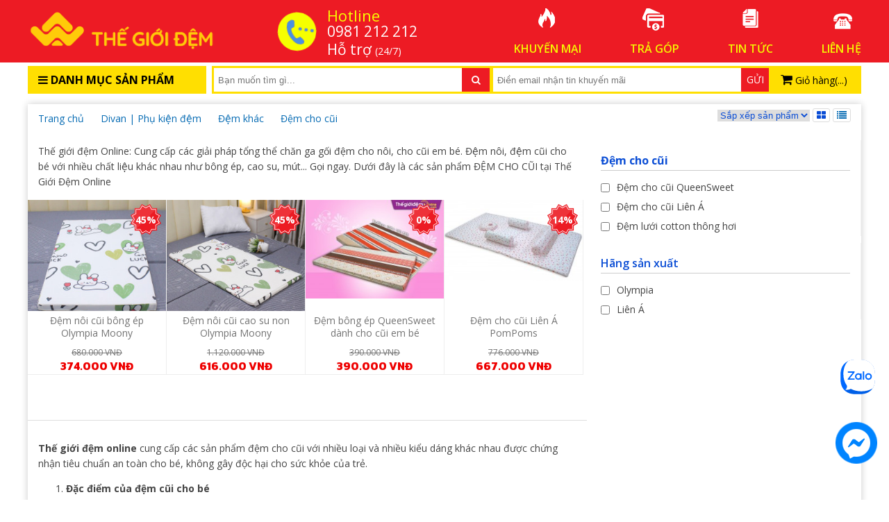

--- FILE ---
content_type: text/html; charset=UTF-8
request_url: https://thegioidemonline.com/dem-cho-cui.html
body_size: 15946
content:

<!doctype html>
<html lang="vi">
<head>
  <meta name="google-site-verification" content="N5EF2g5fCyTYbVYBlyxtX7XoB1KevTiLDwJGFIHYprg" />
  <meta name="ahrefs-site-verification" content="e5701265b07f282fba8b1aa1c944f6a9e3bf0865d574996009271720ca33fd6d">
    <meta charset="utf-8" />
    <title>Đệm cho nôi, Đệm Cho Cũi em bé, đệm nôi, đệm cũi em bé giá rẻ</title>
    <meta name="viewport" content="width=device-width, initial-scale=1">
    <!--meta-->
    <meta name="keywords" content="đệm cho nôi, dem cho noi, đệm cho cũi, dem cho cui, đệm nôi, đệm cũi"/>
    <meta name="description" content="Thế giới đệm Online: Cung cấp các giải pháp tổng thể chăn ga gối đệm cho nôi, cho cũi em bé. Đệm nôi, đệm cũi cho bé với nhiều chất liệu khác nhau như bông ép, cao su, mút... Gọi ngay"/>
  	<meta property="og:title" content="Đệm cho nôi, Đệm Cho Cũi em bé, đệm nôi, đệm cũi em bé giá rẻ" />
    <meta content="document" name="resource-type" />
   
  	
  	
  		
  	
  	
  
  	
    <meta name="robots" content="index,follow" />
  	
    <meta name="revisit-after" content="1 days" />
    <meta http-equiv="content-language" content="vi-vn" />
    <meta name="p:domain_verify" content="71fe7a155e6040a6e401414487bcd937"/>
    <link rel="alternate" type="application/rss+xml" title="RSS Feed for thegioidemonline" href="/product.rss" />
  
    
      
        <link rel="canonical" href="https://thegioidemonline.com/dem-cho-cui.html"/>
  	  
  	
  
  
    <!--Array
(
    [name] => product
    [view] => category
    [view_id] => 448
)
1-->
    <meta property="fb:app_id" content="259945624776605" />
    <!--Open Graph Meta Tags-->
    <meta property="og:title" content="Đệm cho nôi, Đệm Cho Cũi em bé, đệm nôi, đệm cũi em bé giá rẻ">
    <meta property="og:description" content="Thế giới đệm Online: Cung cấp các giải pháp tổng thể chăn ga gối đệm cho nôi, cho cũi em bé. Đệm nôi, đệm cũi cho bé với nhiều chất liệu khác nhau như bông ép, cao su, mút... Gọi ngay">
    
    
    <meta itemprop="image" content="https://thegioidemonline.com/media/product/9687_11.jpg">
    
    
  
    <!--style-->
    <link rel="shortcut icon" href="https://thegioidemonline.com/media/lib/favico.png" />
    <link href="/template/default/script/style.css?v=1763984234" rel="stylesheet" />
    <link href="https://fonts.googleapis.com/css?family=Kanit:700,800&subset=vietnamese" rel="stylesheet">
    <!--[if lt IE 9]>
    <script src="http://html5shiv.googlecode.com/svn/trunk/html5.js"></script>
    <![endif]-->
  
    
    <script type="application/ld+json">
    {
       "@context": "http://schema.org",
       "@type": "WebSite",
       "url": "https://thegioidemonline.com",
       "name": "Thế Giới Đệm Online",
	   "author": "Thế Giới Đệm Online",
       "image": "https://thegioidemonline.com/media/banner/logo_logo-thegioidem.png",
       "potentialAction": {
         "@type": "SearchAction",
         "target": "https://thegioidemonline.com/tim?q={search_term_string}",
         "query-input": "required name=search_term_string"
       }
    }
    </script>
   
  
   

<!-- Google Tag Manager -->
<script>(function(w,d,s,l,i){w[l]=w[l]||[];w[l].push({'gtm.start':
new Date().getTime(),event:'gtm.js'});var f=d.getElementsByTagName(s)[0],
j=d.createElement(s),dl=l!='dataLayer'?'&l='+l:'';j.async=true;j.src=
'https://www.googletagmanager.com/gtm.js?id='+i+dl;f.parentNode.insertBefore(j,f);
})(window,document,'script','dataLayer','GTM-K4HVK2L');</script>
<!-- End Google Tag Manager -->
  


</head>
<body class="module-home">
<!--[if lt IE 9]>
   <p class="text-center">Bạn đang sử dụng <strong>một trình duyệt không được hỗ trợ hiển thị đầy đủ</strong>. Vui lòng cài đặt trình duyệt mới nhất như <a href="https://www.google.com/chrome/">Chrome</a> để website được hiển thị tốt nhất.</p>
<![endif]-->
<!-- Google Tag Manager (noscript) -->
<noscript><iframe src="https://www.googletagmanager.com/ns.html?id=GTM-K4HVK2L"
height="0" width="0" style="display:none;visibility:hidden"></iframe></noscript>
<!-- End Google Tag Manager (noscript) -->
  
<div id="anchor_menu">
  <ul class="hover-4">
    
  </ul>
</div>

<div id="anchor_menu_r">
  <ul class="hover-4">
    <li>
      <a href="javascript:;" onclick="return goto_position('up');">
        <img class="lazy" data-original="/template/default/images/up.jpg" alt="">
      </a>
    </li>
    
    
    
    <li>
      <a href="javascript:;" onclick="return goto_position('down');">
        <img class="lazy" data-original="/template/default/images/down.jpg" alt="">
      </a>
    </li>
  </ul>
</div>

  
  
<div id="header">
  <div class="wrap">
    <div id="logo">
      <a href="/">
        <img alt="demxanh" src="/media/banner/logo_logo-thegioidem.png"/>
      </a>
    </div>
    
    <div id="hotline_box" class="left">
      <i class="htl_img ico faa-wrench animated"></i>
      <div class="htl_right">
        <div class="htl_t">Hotline</div>
        <div class="htl_p"> 0981 212 212 <span class="text-14"></span></div> 
        <div class="htl_s"> Hỗ trợ <span class="text-14">(24/7)</span></div>
      </div>
    </div>
    
    <div id="three_note" class="right">
      
      <a class="item faa-parent animated-hover" href="/khuyen-mai.html">
        <i class="fire ico faa-float"></i>
        <span class="block text-upc">khuyến mại</span>
      </a>
      
      <a class="item faa-parent animated-hover" href="/mua-dem-tra-gop.html">
        <i class="fire1 ico faa-float"></i>
        <span class="block text-upc">trả góp</span>
      </a>
      
      <a class="item faa-parent animated-hover" href="/tin-tuc">
        <i class="fire2 ico faa-float"></i>
        <span class="block text-upc">tin tức</span>
      </a>
      
      <a class="item faa-parent animated-hover" href="/lien-he">
        <i class="fire3 ico faa-float"></i>
        <span class="block text-upc">liên hệ</span>
      </a>
            
    </div>
    
    <div class="clear"></div>
  </div>
</div>
<!--//-->
<div class="clear"></div>
<div class="navy">
  <div class="wrap" style="padding-top:5px;">
    <div id="left_menu">
      <div class="menu_header">
        <span><h3><i class="fa fa-bars"></i> Danh mục sản phẩm</h3></span>
      </div>
      <div class="menu_child"  style="display: none">
        <ul class="menu_ul">

          <li class="menu_li">
          <a href="/dem-bon-mua-olympia.html">
            <span class="menu_icon"></span>
            <span class="menu_name">Đệm bốn mùa Olympia</span>
          </a>
          <div class="menu_sub">
            <ul class="menu_ul_sub">

              

            </ul>
          </div>
          </li><li class="menu_li">
          <a href="/dem-bong-ep.html">
            <span class="menu_icon"></span>
            <span class="menu_name">Đệm bông ép</span>
          </a>
          <div class="menu_sub">
            <ul class="menu_ul_sub">

              
              <li class="li_sub li_sub_head"><a href="/dem-bong-ep-nhat-ban-misuko.html">Đệm bông ép Misuko</a></li>
              <li class="li_sub li_sub_head"><a href="/dem-bong-ep-olympia.html">Đệm bông ép Olympia</a></li>
              <li class="li_sub li_sub_head"><a href="/dem-bong-ep-song-hong.html">Đệm bông ép Sông Hồng</a></li>
              <li class="li_sub li_sub_head"><a href="/dem-bong-ep-everon.html">Đệm bông ép Everon</a></li>
              <li class="li_sub li_sub_head"><a href="/dem-bong-ep-hanvico.html">Đệm bông ép Hanvico</a></li>
              <li class="li_sub li_sub_head"><a href="/dem-bong-ep-han-quoc-nanomax.html">Đệm bông ép HQ NaNoMax</a></li>
              <li class="li_sub li_sub_head"><a href="/dem-bong-ep-canada.html">Đệm bông ép Canada</a></li>
              <li class="li_sub li_sub_head"><a href="/dem-bong-ep-Everhome.html">Đệm bông ép Everhome</a></li>
              <li class="li_sub li_sub_head"><a href="/dem-bong-ep-queensweet.html">Đệm bông ép QueenSweet</a></li>
              <li class="li_sub li_sub_head"><a href="/Dem-bong-ep-kim-cuong.html">Đệm bông ép Kim Cương</a></li>
              <li class="li_sub li_sub_head"><a href="/dem-bong-ep-elan.html">Đệm bông ép Elan</a></li>
              <li class="li_sub li_sub_head"><a href="/dem-gia-re.html">Đệm giá rẻ</a></li>
              <li class="li_sub li_sub_head"><a href="/dem-bong-ep-mat-cao-su.html">Đệm bông ép mặt cao su</a></li>

            </ul>
          </div>
          </li><li class="menu_li">
          <a href="/dem-lo-xo.html">
            <span class="menu_icon"></span>
            <span class="menu_name">Đệm lò xo</span>
          </a>
          <div class="menu_sub">
            <ul class="menu_ul_sub">

              
              <li class="li_sub li_sub_head"><a href="/dem-ket-cau-moi.html">Đệm Kết Cấu Mới</a></li>
              <li class="li_sub li_sub_head"><a href="/dem-lo-xo-olympia.html">Đệm lò xo Olympia</a></li>
              <li class="li_sub li_sub_head"><a href="/dem-lo-xo-dunlopillo.html">Đệm lò xo Dunlopillo</a></li>
              <li class="li_sub li_sub_head"><a href="/dem-lo-xo-nhat-ban-misuko.html">Đệm lò xo Nhật Bản Misuko</a></li>
              <li class="li_sub li_sub_head"><a href="/dem-lo-xo-hut-chan-khong-misuko.html">Đệm lò xo hút chân không Misuko</a></li>
              <li class="li_sub li_sub_head"><a href="/dem-lo-xo-kim-cuong.html">Đệm lò xo Kim Cương</a></li>
              <li class="li_sub li_sub_head"><a href="/dem-lo-xo-van-thanh.html">Đệm Lò Xo Vạn Thành</a></li>
              <li class="li_sub li_sub_head"><a href="/dem-lo-xo-king-koil.html">Đệm lò xo King Koil</a></li>
              <li class="li_sub li_sub_head"><a href="/dem-lo-xo-gia-re.html">Đệm lò xo Tuấn Anh</a></li>
              <li class="li_sub li_sub_head"><a href="/dem-lo-xo-everon.html">Đệm lò xo Everon</a></li>
              <li class="li_sub li_sub_head"><a href="/dem-lo-xo-hanvico.html">Đệm lò xo Hanvico</a></li>
              <li class="li_sub li_sub_head"><a href="/dem-lo-xo-everhome.html">Đệm lò xo Everhome</a></li>
              <li class="li_sub li_sub_head"><a href="/dem-lo-xo-elan.html">Đệm lò xo Elan</a></li>
              <li class="li_sub li_sub_head"><a href="/dem-lo-xo-lien-a.html">Đệm lò xo Liên Á</a></li>

            </ul>
          </div>
          </li><li class="menu_li">
          <a href="/dem-cao-su.html">
            <span class="menu_icon"></span>
            <span class="menu_name">Đệm cao su</span>
          </a>
          <div class="menu_sub">
            <ul class="menu_ul_sub">

              
              <li class="li_sub li_sub_head"><a href="/dem-cao-su-olympia.html">Đệm cao su Olympia</a></li>
              <li class="li_sub li_sub_head"><a href="/dem-cao-su-kim-cuong.html">Đệm cao su Kim Cương</a></li>
              <li class="li_sub li_sub_head"><a href="/dem-cao-su-dunlopillo.html">Đệm cao su Dunlopillo</a></li>
              <li class="li_sub li_sub_head"><a href="/dem-cao-su-van-thanh.html">Đệm cao su Vạn Thành</a></li>
              <li class="li_sub li_sub_head"><a href="/dem-cao-su-thien-nhien-dong-phu.html">Đệm cao su Đồng Phú</a></li>
              <li class="li_sub li_sub_head"><a href="/dem-cao-su-lien-a.html">Đệm cao su Liên Á</a></li>
              <li class="li_sub li_sub_head"><a href="/dem-cao-su-everhome.html">Đệm cao su Everhome</a></li>
              <li class="li_sub li_sub_head"><a href="/dem-cao-su-tong-hop.html">Đệm cao su Tổng hợp</a></li>

            </ul>
          </div>
          </li><li class="menu_li">
          <a href="/dem-foam.html">
            <span class="menu_icon"></span>
            <span class="menu_name">Đệm Foam</span>
          </a>
          <div class="menu_sub">
            <ul class="menu_ul_sub">

              
              <li class="li_sub li_sub_head"><a href="/dem-foam-olympia.html">Đệm Foam Olympia</a></li>
              <li class="li_sub li_sub_head"><a href="/dem-foam-misuko.html">Đệm Foam Misuko</a></li>
              <li class="li_sub li_sub_head"><a href="/dem-foam-elan.html">Đệm Foam Elan</a></li>
              <li class="li_sub li_sub_head"><a href="/dem-foam-oyasumi.html">Đệm Foam Oyasumi</a></li>
              <li class="li_sub li_sub_head"><a href="/dem-foam-everon.html">Đệm Foam Everon</a></li>

            </ul>
          </div>
          </li><li class="menu_li">
          <a href="/dem-xo-dua.html-1">
            <span class="menu_icon"></span>
            <span class="menu_name">Đệm xơ dừa</span>
          </a>
          <div class="menu_sub">
            <ul class="menu_ul_sub">

              

            </ul>
          </div>
          </li><li class="menu_li">
          <a href="/chan-ga-goi-misuko.html">
            <span class="menu_icon"></span>
            <span class="menu_name">Chăn ga gối Misuko</span>
          </a>
          <div class="menu_sub">
            <ul class="menu_ul_sub">

              
              <li class="li_sub li_sub_head"><a href="/chan-ga-goi-hikari-theu-vien.html">Chăn ga gối cao cấp Hikari thêu viền</a></li>
              <li class="li_sub li_sub_head"><a href="/chan-ga-goi-hikari.html">Chăn ga gối Hikari</a></li>
              <li class="li_sub li_sub_head"><a href="/chan-ga-goi-nhat-ban-misuko-greeen.html">Chăn ga gối Misuko</a></li>
              <li class="li_sub li_sub_head"><a href="/chan-ga-goi-hikari-lua-gam.html">Chăn ga gối Hikari Lụa Gấm</a></li>

            </ul>
          </div>
          </li><li class="menu_li">
          <a href="/chan-ga-goi-olympia.html">
            <span class="menu_icon"></span>
            <span class="menu_name">Chăn ga gối Olympia</span>
          </a>
          <div class="menu_sub">
            <ul class="menu_ul_sub">

              
              <li class="li_sub li_sub_head"><a href="/chan-ga-goi-olympia-spring-colletion.html">Chăn ga gối Olympia Spring colletion</a></li>
              <li class="li_sub li_sub_head"><a href="/chan-ga-goi-olympia-lucas.html">Chăn ga gối Olympia Lucas</a></li>
              <li class="li_sub li_sub_head"><a href="/chan-ga-goi-khach-san-olympia-cotton-lua.html">Chăn ga gối Olympia cotton lụa 7 món</a></li>
              <li class="li_sub li_sub_head"><a href="/chan-ga-goi-khach-san-olympia-lua-theu-5-mon.html">Chăn ga gối Olympia lụa thêu 5 món</a></li>
              <li class="li_sub li_sub_head"><a href="/chan-ga-goi-hoat-hinh-olympia.html">Chăn ga gối hoạt hình Olympia cotton</a></li>

            </ul>
          </div>
          </li><li class="menu_li">
          <a href="/CHAN-GA-GOI-SINGAPORE.html">
            <span class="menu_icon"></span>
            <span class="menu_name">Chăn ga gối Singapore gấm</span>
          </a>
          <div class="menu_sub">
            <ul class="menu_ul_sub">

              
              <li class="li_sub li_sub_head"><a href="/chan-ga-goi-singapore-king-luxury.html">Chăn ga gối Singapore King Luxury</a></li>
              <li class="li_sub li_sub_head"><a href="/chan-ga-goi-singapore-de-vuong-10-mon.html">Chăn ga gối Singapore Đế Vương 8-10 món</a></li>
              <li class="li_sub li_sub_head"><a href="/chan-ga-goi-singapore-perfect-modern-collection.html">Chăn ga gối Singapore Perfect Modern Collection</a></li>
              <li class="li_sub li_sub_head"><a href="/chan-ga-goi-singapore-pyeoda-luxury-5-mon.html">Chăn ga gối Singapore Pyeoda Luxury 5 món</a></li>

            </ul>
          </div>
          </li><li class="menu_li">
          <a href="/chan-ga-goi-singapore-tencel.html">
            <span class="menu_icon"></span>
            <span class="menu_name">Chăn ga gối Singapore vải sợi gỗ</span>
          </a>
          <div class="menu_sub">
            <ul class="menu_ul_sub">

              
              <li class="li_sub li_sub_head"><a href="/chan-ga-goi-singapore-7-mon.html">Chăn ga gối Singapore 7 món</a></li>
              <li class="li_sub li_sub_head"><a href="/chan-ga-goi-lua-theu-4-mon.html">Chăn ga gối lụa thêu 4 món</a></li>
              <li class="li_sub li_sub_head"><a href="/chan-ga-goi-pyeoda-vip-5-mon.html">Chăn ga gối Pyeoda Vip 5 món</a></li>
              <li class="li_sub li_sub_head"><a href="/chan-ga-goi-pyeoda-eu-xuoc-5-mon.html">Chăn ga gối Pyeoda EU xước 5 món</a></li>
              <li class="li_sub li_sub_head"><a href="/chan-ga-goi-pyeoda-han-quoc-da-sac.html">Chăn ga gối Pyeoda Hàn Quốc đa sắc</a></li>
              <li class="li_sub li_sub_head"><a href="/chan-ga-goi-nicolas.html">Chăn ga gối Nicolas</a></li>

            </ul>
          </div>
          </li><li class="menu_li">
          <a href="/chan-ga-goi-singapore-lua.html">
            <span class="menu_icon"></span>
            <span class="menu_name">Chăn ga gối Singapore lụa</span>
          </a>
          <div class="menu_sub">
            <ul class="menu_ul_sub">

              
              <li class="li_sub li_sub_head"><a href="/chan-ga-goi-singapore-pyeoda-skysilk-5-mon.html">Chăn ga gối Singapore Pyeoda Skysilk 5 món</a></li>
              <li class="li_sub li_sub_head"><a href="/chan-ga-goi-lua-luxury-4-mon.html">Chăn ga gối lụa luxury 4 món</a></li>
              <li class="li_sub li_sub_head"><a href="/chan-ga-goi-singapore-lua-5-mon-chan-bong.html">Chăn ga gối Singapore lụa 5 món chần bông</a></li>

            </ul>
          </div>
          </li><li class="menu_li">
          <a href="/chan-ga-goi-khong-chan.html">
            <span class="menu_icon"></span>
            <span class="menu_name">Chăn ga gối không chần (mỏng)</span>
          </a>
          <div class="menu_sub">
            <ul class="menu_ul_sub">

              
              <li class="li_sub li_sub_head"><a href="/chan-ga-goi-khong-chan-cao-cap.html">Chăn ga gối không chần cao cấp</a></li>
              <li class="li_sub li_sub_head"><a href="/chan-ga-goi-tencel-khong-chan.html">Chăn ga gối không chần (mỏng)</a></li>
              <li class="li_sub li_sub_head"><a href="/chan-ga-goi-cotton-khong-chan-mong.html">Chăn ga gối cotton không chần ( mỏng)</a></li>
              <li class="li_sub li_sub_head"><a href="/chan-ga-goi-tieu-thu-cong-chua.html">Chăn ga gối tiếu thư công chúa</a></li>

            </ul>
          </div>
          </li><li class="menu_li">
          <a href="/chan-ga-goi-song-hong.html">
            <span class="menu_icon"></span>
            <span class="menu_name">Chăn ga gối đệm Sông Hồng</span>
          </a>
          <div class="menu_sub">
            <ul class="menu_ul_sub">

              
              <li class="li_sub li_sub_head"><a href="/chan-ga-goi-song-hong-cao-cap-urban.html">Chăn ga gối Sông Hồng cao cấp Urban</a></li>
              <li class="li_sub li_sub_head"><a href="/chan-ga-goi-song-hong-basic.html">Chăn ga gối Sông Hồng Basic</a></li>
              <li class="li_sub li_sub_head"><a href="/chan-ga-goi-song-hong-dong-thieu-nien.html">Chăn ga gối hoạt hình Sông Hồng</a></li>
              <li class="li_sub li_sub_head"><a href="/chan-ga-goi-song-hong-adore-collection.html">Chăn ga gối Sông Hồng Adore collection</a></li>

            </ul>
          </div>
          </li><li class="menu_li">
          <a href="/ga-goi.html">
            <span class="menu_icon"></span>
            <span class="menu_name">Bộ ga chun</span>
          </a>
          <div class="menu_sub">
            <ul class="menu_ul_sub">

              
              <li class="li_sub li_sub_head"><a href="/bo-ga-chun-chan.html">Bộ ga chun chần</a></li>
              <li class="li_sub li_sub_head"><a href="/bo-ga-chun-mong.html">Bộ ga chun mỏng</a></li>

            </ul>
          </div>
          </li><li class="menu_li">
          <a href="/chan.html">
            <span class="menu_icon"></span>
            <span class="menu_name">Chăn - Vỏ chăn</span>
          </a>
          <div class="menu_sub">
            <ul class="menu_ul_sub">

              
              <li class="li_sub li_sub_head"><a href="/chan-dong.html">Chăn đông</a></li>
              <li class="li_sub li_sub_head"><a href="/chan-long.html">Chăn lông</a></li>
              <li class="li_sub li_sub_head"><a href="/chan-bon-mua.html">Chăn bốn mùa</a></li>
              <li class="li_sub li_sub_head"><a href="/Chan-xuan-thu-km.html">Vỏ chăn xuân thu</a></li>
              <li class="li_sub li_sub_head"><a href="/vo-chan-vo-goi.html">Vỏ chăn đông</a></li>
              <li class="li_sub li_sub_head"><a href="/chan-he.html">Chăn hè</a></li>
              <li class="li_sub li_sub_head"><a href="/chan-tre-em.html">Chăn trẻ em</a></li>
              <li class="li_sub li_sub_head"><a href="/chan-ni-olympia.html">Chăn nỉ Olympia</a></li>

            </ul>
          </div>
          </li><li class="menu_li">
          <a href="/ruot-chan-ruot-goi-goi.html">
            <span class="menu_icon"></span>
            <span class="menu_name">Ruột chăn - Ruột gối - Gối</span>
          </a>
          <div class="menu_sub">
            <ul class="menu_ul_sub">

              
              <li class="li_sub li_sub_head"><a href="/ruot-chan.html">Ruột chăn</a></li>
              <li class="li_sub li_sub_head"><a href="/ruot-goi.html">Ruột gối</a></li>
              <li class="li_sub li_sub_head"><a href="/goi-cao-su.html">Gối cao su</a></li>
              <li class="li_sub li_sub_head"><a href="/goi-tre-em.html">Gối trẻ em</a></li>
              <li class="li_sub li_sub_head"><a href="/goi-cao-su-misuko.html">Gối gel cao cấp Misuko</a></li>
              <li class="li_sub li_sub_head"><a href="/vo-goi-dau-vo-goi-om.html">Vỏ gối đầu - vỏ gối ôm</a></li>

            </ul>
          </div>
          </li><li class="menu_li">
          <a href="/san-pham-mua-he.html">
            <span class="menu_icon"></span>
            <span class="menu_name">Sản phẩm mùa vụ</span>
          </a>
          <div class="menu_sub">
            <ul class="menu_ul_sub">

              
              <li class="li_sub li_sub_head"><a href="/chan-dien-dem-dien.html">Chăn điện - Đệm điện</a></li>
              <li class="li_sub li_sub_head"><a href="/chieu-truc.html">Chiếu trúc</a></li>
              <li class="li_sub li_sub_head"><a href="/chieu-dieu-hoa.html">Chiếu điều hòa</a></li>
              <li class="li_sub li_sub_head"><a href="/chieu-truc-bon-mua.html">Chiếu trúc bốn mùa</a></li>
              <li class="li_sub li_sub_head"><a href="/chieu-coi-chieu-co.html">Chiếu cói - Chiếu cỏ</a></li>
              <li class="li_sub li_sub_head"><a href="/chieu-go-po-mu.html">Chiếu gỗ</a></li>
              <li class="li_sub li_sub_head"><a href="/dem-nuoc-goi-nuoc.html">Đệm nước - đệm Gel</a></li>
              <li class="li_sub li_sub_head"><a href="/chieu-soi-bang.html">Chiếu sợi băng</a></li>
              <li class="li_sub li_sub_head"><a href="/vo-goi-dieu-hoa.html">Vỏ gối điều hòa</a></li>

            </ul>
          </div>
          </li><li class="menu_li">
          <a href="/phu-kien-dem.html">
            <span class="menu_icon"></span>
            <span class="menu_name">Divan | Phụ kiện đệm</span>
          </a>
          <div class="menu_sub">
            <ul class="menu_ul_sub">

              
              <li class="li_sub li_sub_head"><a href="/divan-giuong-khach-san.html">Divan Giường khách sạn</a></li>
              <li class="li_sub li_sub_head"><a href="/giuong-phu-khach-san-extra-bed.html">Giường phụ khách sạn Extra Bed</a></li>
              <li class="li_sub li_sub_head"><a href="/dem-tang-tien-nghi.html">Topper đệm tăng tiện nghi</a></li>
              <li class="li_sub li_sub_head"><a href="/tam-bao-ve-dem.html">Tấm bảo vệ đệm</a></li>
              <li class="li_sub li_sub_head"><a href="/dem-khac-hn.html">Đệm khác</a></li>
              <li class="li_sub li_sub_head"><a href="/man-chup-man-tuyn.html">Màn chụp - Màn tuyn</a></li>
              <li class="li_sub li_sub_head"><a href="/vong-xep.html">Võng xếp</a></li>
              <li class="li_sub li_sub_head"><a href="/giuong-gap-ghe-gap.html">Giường gấp Ghế gấp</a></li>
              <li class="li_sub li_sub_head"><a href="/tham-tham-xop-tham-trai-san.html">Thảm | Thảm xốp | Thảm trải sàn</a></li>
              <li class="li_sub li_sub_head"><a href="/ga-chong-tham.html">Ga chống thấm</a></li>
              <li class="li_sub li_sub_head"><a href="/ao-boc-dem.html">Áo Bọc Đệm</a></li>
              <li class="li_sub li_sub_head"><a href="/tui-dung-dem.html">Túi Đựng Đệm</a></li>

            </ul>
          </div>
          </li><li class="menu_li">
          <a href="/noi-that-phong-ngu.html">
            <span class="menu_icon"></span>
            <span class="menu_name">Nội thất phòng ngủ</span>
          </a>
          <div class="menu_sub">
            <ul class="menu_ul_sub">

              

            </ul>
          </div>
          </li>

        </ul>
      </div>
    </div>

    <div id="right_box">

      <div id="search_cart">
        <div id="search_box">
          <div class="search_form">
            <form id="form_search" method="get" action="/tim">                
              <input type="text" name="q" id="search_key" placeholder="Bạn muốn tìm gì..." class="ipt_search" value="" autocomplete="off">
              <button class="iconSearch" type="submit"><i class="fa fa-search"></i></button>
            </form>
            <div class="autocomplete-suggestions">
            	 <p class="titleSearch">Kết quả phù hợp với từ khóa <span id="keySearchResult"></span></p>
                  <div id="resultsearch"></div>
            </div>
          </div>
        </div>
        <div id="register_box">
          <form id="register_email" method="post" action="javascript:;" onsubmit="return register_email();">                
            <input type="text" id="email_newsletter" placeholder="Điền email nhận tin khuyến mãi" class="ipt_search">
            <a href="javascript:;" onclick="subscribe_newsletter()">
              <span class="textRegister">Gửi</span>
            </a>
            <input type="submit" class="hidden">
          </form>
        </div>
        <div id="cart_form" onclick="location.href='/cart'">
          <i class="fa fa-shopping-cart text-000 text-18"></i>
          <span class="cart_text">Giỏ hàng(<span id="count_item_cart" class="cart_number count_shopping_cart_store">0</span>)</span>
        </div>
        <div class="cart_down"></div>
      </div>

      

      <div class="clear"></div>
    </div><!--//-->

    <div class="clear"></div>
  </div>
</div>

<div class="clear space15"></div>
  

<div id="container">
    <div id="tbody">

    <h1 style="position: absolute;top:-999px;">Đệm cho nôi, Đệm Cho Cũi em bé, đệm nôi, đệm cũi em bé giá rẻ</h1>

<div class="clear"></div>

<div id="breadcrumb">
   <div class="sche">
  <div itemscope itemtype="https://schema.org/BreadcrumbList">
  <li itemprop="itemListElement" itemscope
      itemtype="https://schema.org/ListItem">
    <a itemprop="item" href="/">
    <span itemprop="name">Trang chủ</span></a>
    <meta itemprop="position" content="1" />
  </li>
   
  
 
  <li itemprop="itemListElement" itemscope
      itemtype="https://schema.org/ListItem">
    <a itemprop="item" href="/phu-kien-dem.html""><span itemprop="name">Divan | Phụ kiện đệm</span></a>
     <meta itemprop="position" content="2" />
   </li>
  
 
  <li itemprop="itemListElement" itemscope
      itemtype="https://schema.org/ListItem">
    <a itemprop="item" href="/dem-khac-hn.html""><span itemprop="name">Đệm khác</span></a>
     <meta itemprop="position" content="3" />
   </li>
  
 
  <li itemprop="itemListElement" itemscope
      itemtype="https://schema.org/ListItem">
    <a itemprop="item" href="/dem-cho-cui.html""><span itemprop="name">Đệm cho cũi</span></a>
     <meta itemprop="position" content="4" />
   </li>
  
  </div>
  </div>
                                                    
 <style>
.sche li{
list-style: none;
display: inline-block;
margin-right: 15px;
}
</style>

<script>
    var dataLayer = window.dataLayer || [];
    dataLayer.push({
        'event': 'view_item_list',
        'value': 1000,
        'items': [
  			{'id': 9687,'google_business_vertical': 'retail'},{'id': 9686,'google_business_vertical': 'retail'},{'id': 2756,'google_business_vertical': 'retail'},{'id': 2755,'google_business_vertical': 'retail'},
        ]
    })
</script>
                                 
  <div class="list_display pull-right">
    <select onchange="window.location='?sort='+this.value">
      <option value="">Sắp xếp sản phẩm</option>
      
      
      <option value="new">Mới nhất</option>
      
      
      
      <option value="price-asc">Giá tăng dần</option>
      
      
      
      <option value="price-desc">Giá giảm dần</option>
      
      
      
      <option value="view">Lượt xem</option>
      
      
      
      
      <option value="name">Tên A->Z</option>
      
      
    </select>

    <a href="?display=grid" rel="nofollow" title="Lưới" class="button-view grid active"><i class="fa fa-th-large"></i></a>
    <a href="?display=list" rel="nofollow" title="Danh sách" class="button-view list  "><i class="fa fa-list"></i></a>

  </div>

</div><!--breadcrumb-->
<div class="clear"></div>

<div id="body_left" class="pull-left">

  
  <div class="clear line-h22 padding15px category_summary"><h3 class="text-14 text-400 format">Thế giới đệm Online: Cung cấp các giải pháp tổng thể chăn ga gối đệm cho nôi, cho cũi em bé. Đệm nôi, đệm cũi cho bé với nhiều chất liệu khác nhau như bông ép, cao su, mút... Gọi ngay. Dưới đây là các sản phẩm ĐỆM CHO CŨI tại Thế Giới Đệm Online</h3></div>
  <div class="clear"></div>
  

  <!-- product item -->
  <div class="product_items product_home ">

    <div class="product_it has-nav">
      <ul class="ul_hot">

        
        <li class="">
  <div class="p_it_hover hidden"></div>
  <div class="p_it_img">
    <span class="sale_per">                                
      <span>45%</span>
    </span>
    <a href="/dem-noi-cui-bong-ep-olympia-moony.html" class="product-image"><img src="/media/product/250_9687_11.jpg" alt="Đệm nôi cũi bông ép Olympia Moony"></a>
  </div>
  <div class="p_it_info">
    <a href="/dem-noi-cui-bong-ep-olympia-moony.html">
      <h3 class="p_it_info_name">Đệm nôi cũi bông ép Olympia Moony</h3>   
      <div class="p_it_info_fake">680.000 VNĐ</div>
      <div class="p_it_info_price">374.000 VNĐ</div>
    </a>
    <div class="space5px none productSummary"></div>
  </div>
</li>
        
        <li class="">
  <div class="p_it_hover hidden"></div>
  <div class="p_it_img">
    <span class="sale_per">                                
      <span>45%</span>
    </span>
    <a href="/dem-noi-cui-cao-su-non-olympia-moony.html" class="product-image"><img src="/media/product/250_9686_8.jpg" alt="Đệm nôi cũi cao su non Olympia Moony "></a>
  </div>
  <div class="p_it_info">
    <a href="/dem-noi-cui-cao-su-non-olympia-moony.html">
      <h3 class="p_it_info_name">Đệm nôi cũi cao su non Olympia Moony </h3>   
      <div class="p_it_info_fake">1.120.000 VNĐ</div>
      <div class="p_it_info_price">616.000 VNĐ</div>
    </a>
    <div class="space5px none productSummary"></div>
  </div>
</li>
        
        <li class="">
  <div class="p_it_hover hidden"></div>
  <div class="p_it_img">
    <span class="sale_per">                                
      <span>0%</span>
    </span>
    <a href="/dem-bong-ep-queensweet-danh-cho-cui-em-be.html" class="product-image"><img src="/media/product/250_2756_fd9ca884ba58f5e9f9ba494152277510.jpg" alt="Đệm bông ép QueenSweet dành cho cũi em bé"></a>
  </div>
  <div class="p_it_info">
    <a href="/dem-bong-ep-queensweet-danh-cho-cui-em-be.html">
      <h3 class="p_it_info_name">Đệm bông ép QueenSweet dành cho cũi em bé</h3>   
      <div class="p_it_info_fake">390.000 VNĐ</div>
      <div class="p_it_info_price">390.000 VNĐ</div>
    </a>
    <div class="space5px none productSummary"></div>
  </div>
</li>
        
        <li class="">
  <div class="p_it_hover hidden"></div>
  <div class="p_it_img">
    <span class="sale_per">                                
      <span>14%</span>
    </span>
    <a href="/dem-cho-cui-lien-a-pompoms.html" class="product-image"><img src="/media/product/250_2755_59dc3c3a250f97ec994ecff31e64b362.jpg" alt="Đệm cho cũi Liên Á PomPoms"></a>
  </div>
  <div class="p_it_info">
    <a href="/dem-cho-cui-lien-a-pompoms.html">
      <h3 class="p_it_info_name">Đệm cho cũi Liên Á PomPoms</h3>   
      <div class="p_it_info_fake">776.000 VNĐ</div>
      <div class="p_it_info_price">667.000 VNĐ</div>
    </a>
    <div class="space5px none productSummary"></div>
  </div>
</li>
        

      </ul>

      

    </div>
  </div>

  <div class="pagination">
    
  </div>

  
  <div class="clear"></div>
  <div class="static_html" style=""><p><strong>Thế giới đệm online</strong> cung cấp các sản phẩm đệm cho cũi với nhiều loại và nhiều kiểu dáng khác nhau được chứng nhận tiêu chuẩn an toàn cho bé, không gây độc hại cho sức khỏe của trẻ.  </p>
<ol>
<li><strong> Đặc điểm của đệm cũi cho bé </strong></li>
</ol>
<p>- Sử dụng đệm cũi cho bé là vô cùng cần thiết đối với những gia đình có trẻ nhỏ, giúp nâng đỡ cơ thể bé một cách tốt nhất,  mang lại cho bé giấc ngủ ngon trọn vẹn.  </p>
<p>- Cấu tạo đệm cho cũi gồm 2 bộ phận: lớp ruột và vỏ đệm.</p>
<p>- Các loại đệm cũi phổ biến hiện nay như:</p>
<p>- Đệm thông hơi với chất liệu xốp mềm được vô trùng tuyệt đối nên an toàn cho sức khỏe và làn da của bé, áo đệm với chất liệu cotton thấm hút mồ hôi tốt, không gây bí bách hay khó chịu cho bé khi nằm. Đặc biệt bạn có thể tháo rời ruột đệm và vỏ để vệ sinh một cách dễ dàng, nhanh chóng.</p>
<p>- Đệm cao su với nguyên liệu 100 % cao su thiên nhiên, bề mặt đệm có hệ thống lỗ thông hơi và rãnh thoát nhiệt tốt, đảm bảo sự thông thoáng tối đa, mang lại cảm giác dễ chịu cho bé. Ngoài ra, đệm cao su với đặc tính đàn hồi tốt, nên không gây xẹp lún hay trũng võng cho bé khi nằm, giúp nâng đỡ hệ cơ xương một cách tốt nhất.</p>
<p>- Đệm bông ép với chất liệu bông tinh khiết nhập khẩu cao cấp, khả năng thông khí, thoát ẩm nhanh, mát mẻ về mùa hè, ấm về mùa đông, thúc đẩy lưu thông tuần hoàn máu tốt, mang lại cho bé giấc ngủ ngon và cảm giác thoải mái, dễ chịu nhất.</p>
<ol start="2">
<li><strong> Kinh nghiệm khi chọn đệm cũi cho bé</strong></li>
</ol>
<p><strong><img style="display: block; margin-left: auto; margin-right: auto;" src="https://thegioidemonline.com/media/product/2755_59dc3c3a250f97ec994ecff31e64b362.jpg" alt="" width="666" height="391" /></strong></p>
<p><strong><em>Chất liệu của đệm cũi cho bé</em></strong></p>
<p>Với trẻ nhỏ, cột sống còn chưa phát triển hoàn chỉnh, chất liệu đệm quá cứng hoặc quá mềm đều sẽ ảnh hưởng không tốt đến sự phát triển của trẻ. Chất liệu đệm hiện nay đang được ưa chuộng và phù hợp nhất là chất liệu bông ép hoặc đệm cao su.</p>
<p><strong><em>Chọn đệm cũi có độ dày phù hợp</em></strong></p>
<p>Đệm cũi cho bé có độ dày phổ biến hiện nay là 5 cm, 9 cm, 15 cm, 18 cm. Với cũi cho trẻ nhỏ, được thiết kế đa phần có độ cao của các song chăn sao cho bé không thể trèo ra ngoài. Nếu bạn lựa chọn đệm quá cao sẽ làm ảnh hưởng đến kích thước an toàn của cũi. Còn nếu quá thấp thì lại không đảm bảo giữ nhiệt cho trẻ.</p>
<p>Theo kinh nghiệm của những cha mẹ đã có con nhỏ thì lựa chọn đệm có độ dày khoảng 9 cm là hợp lý. Bởi độ dày này sẽ đảm bảo độ đàn hồi của đệm tốt nhất, đồng thời cũng không quá cao hay không quá thấp phù hợp với cột sống của trẻ nhỏ.</p>
<p><strong><em>Kích thước của đệm cũi</em></strong></p>
<p>Bạn chỉ cần lấy chính xác kích thước cũi của bé yêu, sau đó đến của hàng đệm mà bạn định mua đưa ra kích thước đệm mà bạn muốn để chọn đệm cũi có kích thước chuẩn phù hợp.</p>
<p><strong><em>Chọn thương hiệu đệm cũi và địa chỉ mua uy tín</em></strong></p>
<p>Hiện nay, trên thị trường có rất nhiều thương hiệu đệm được bày bán. Tuy nhiên cũng xuất hiện nhiều sản phẩm là hàng nhái, không đảm bảo nguồn gốc xuất xứ dễ gây ảnh hưởng đến sức khỏe của bé yêu gia đình bạn.</p>
<p>Do đó để đảm bảo tốt nhất cho sức khỏe bé yêu của mình, bạn nên lựa chọn thương hiệu đệm cũi chất lượng và mua tại địa chỉ uy tín.</p>
<ol start="3">
<li><strong> Địa chỉ mua đệm cũi cho bé uy tín nhất tại Hà Nội </strong></li>
</ol>
<p><strong><em>Thế giới đệm online</em></strong> chuyên cung cấp các sản phẩm đệm cũi cho bé phù hợp với mọi kích thước cũi của gia đình bạn. Chúng tôi cam kết cung cấp các sản phẩm chính hãng, đảm bảo nguồn gốc xuất xứ với mức giá phải chăng và chế độ bảo hành tốt nhất.</p>
<p>Hotline tư vấn và đặt hàng <strong>0981.212.212 - 1900.636.746</strong></p>
<p><em>Thế giới đệm online đồng hành mang lại một giấc ngủ ngon cho bé yêu nhà bạn!</em></p>
<p><em><strong>Các sản phẩm <span style="color: #0000ff;"><a style="color: #0000ff;" href="https://thegioidemonline.com/dem-cho-cui.html">đệm cho cũi</a></span> phổ biến trên thị trường, được người tiêu dùng tin tưởng lựa chọn:</strong></em></p>
<p><em><strong>                        </strong><span style="color: #0000ff;"> - <a style="color: #0000ff;" href="https://thegioidemonline.com/dem-luoi-cotton-thong-hoi-cho-be.html">Đệm lưới cotton thông hơi cho bé</a></span></em></p>
<p><span style="color: #0000ff;"><em>                         - Đ<a style="color: #0000ff;" href="https://thegioidemonline.com/dem-bong-ep-queensweet-danh-cho-cui-em-be.html">ệm bông ép QueenSweet dành cho cũi em bé</a></em></span></p>
<p><span style="color: #0000ff;"><em>                         - <a style="color: #0000ff;" href="https://thegioidemonline.com/dem-cho-cui-em-be-lien-a-bambino.html">Đệm cho cũi Liên Á Bambino</a></em></span></p></div>
  <div class="readmore_detail text-center none" style="position: relative;" data-readmore-toggle="" aria-controls="rmjs-1"><div class="gradient_read"></div><div class="readmore_button ">Xem thêm</div></div>
  <div class="clear space10px"></div>

  

</div>



 


<div id="filter">

  <div class="filter_item">
    <div class="filter_name"><span><h2 class="format text-700 inline-block text-16">Đệm cho cũi</h2></span> </div>
    <div id="filter_factory" class="filter_child">

      
      <div class="filter_c">
        <label onclick="location.href='/dem-cho-cui-queensweet.html'">
          <input value="26" type="checkbox" class="">
          <span><h2 class="format text-400 inline-block text-14">Đệm cho cũi QueenSweet</h2></span>                            
        </label>
      </div>
      <div class="filter_c">
        <label onclick="location.href='/dem-cho-cui-lien-a.html'">
          <input value="26" type="checkbox" class="">
          <span><h2 class="format text-400 inline-block text-14">Đệm cho cũi Liên Á</h2></span>                            
        </label>
      </div>
      <div class="filter_c">
        <label onclick="location.href='/dem-luoi-cotton-thong-hoi.html'">
          <input value="26" type="checkbox" class="">
          <span><h2 class="format text-400 inline-block text-14">Đệm lưới cotton thông hơi</h2></span>                            
        </label>
      </div>

    </div>
  </div>

  

  
  <div class="filter_item">
    <div class="filter_name"><span>Hãng sản xuất</span> </div>
    <div id="filter_factory" class="filter_child">

      <div class="filter_c">
      <label onclick="location.href='https://thegioidemonline.com/dem-cho-cui.html?brand=9'">
        <input value="9" type="checkbox" class="">
        <span>Olympia </span>                            
      </label>
      </div><div class="filter_c">
      <label onclick="location.href='https://thegioidemonline.com/dem-cho-cui.html?brand=2'">
        <input value="2" type="checkbox" class="">
        <span>Liên Á </span>                            
      </label>
      </div>

    </div>
  </div>
  
  

</div>

<div class="clear space10px"></div>



    <div class="clear"></div>
<div id="rating-bottom" itemscope itemtype="http://schema.org/WebSite">
  <link itemprop="url" href="https://thegioidemonline.com/dem-cho-cui.html"/>
  <div class="hidden" itemprop="name">Đệm cho nôi, Đệm Cho Cũi em bé, đệm nôi, đệm cũi em bé giá rẻ</div>
  <div class="title">Đánh giá</div>
  <i class="icon-star star5" id="rate"></i>
  <p>Có <span class="hidden" >5</span> <span id="total-rate">125</span> đánh giá về Đệm cho cũi</p>
  <form>
    <div class="rating" style="float:left; margin:-3px 5px;" id="select-rate-pro">
      <input type="radio" class="rating-input" id="rating-input-review-0-5" value="5" name="user_post[rate]" checked="">
      <label for="rating-input-review-0-5" class="rating-star"></label>
      <input type="radio" class="rating-input" id="rating-input-review-0-4" value="4" name="user_post[rate]">
      <label for="rating-input-review-0-4" class="rating-star"></label>
      <input type="radio" class="rating-input" id="rating-input-review-0-3" value="3" name="user_post[rate]">
      <label for="rating-input-review-0-3" class="rating-star"></label>
      <input type="radio" class="rating-input" id="rating-input-review-0-2" value="2" name="user_post[rate]">
      <label for="rating-input-review-0-2" class="rating-star"></label>
      <input type="radio" class="rating-input" id="rating-input-review-0-1" value="1" name="user_post[rate]">
      <label for="rating-input-review-0-1" class="rating-star"></label>
    </div>
  	<input type="text" id="rating-page-name" placeholder="Tên bạn">
    <input type="text" id="rating-page-email" placeholder="Email">
    <button type="button" onclick="send_vote_page('',)">Gửi đánh giá</button>
  </form>
</div><!--rating-bottom-->
<div id="box-pro-home0" class="p_cat">
  <div class="p_cat_head">
    <ul class="ul_cat_head">
      <li class="ul_cat_head_active">
        <h2><a href="/tin-tuc">Tin tức</a></h2>
      </li>

      <li class="ul_cat_head_item">
        <h2><a class="p_sp_cat_item" href="/khuyen-mai.html">Khuyến mại</a></h2>
      </li><li class="ul_cat_head_item">
        <h2><a class="p_sp_cat_item" href="/tin-tuc-san-pham.html">Tin sản phẩm</a></h2>
      </li><li class="ul_cat_head_item">
        <h2><a class="p_sp_cat_item" href="/the-gioi-dem-canh-ban.html">Đệm cạnh bạn</a></h2>
      </li><li class="ul_cat_head_item">
        <h2><a class="p_sp_cat_item" href="/kinh-nghiem-hay.html">Kinh nghiệm</a></h2>
      </li><li class="ul_cat_head_item">
        <h2><a class="p_sp_cat_item" href="/video.html">Video</a></h2>
      </li><li class="ul_cat_head_item">
        <h2><a class="p_sp_cat_item" href="/tin-cong-ty.html">Tin công ty</a></h2>
      </li><li class="ul_cat_head_item">
        <h2><a class="p_sp_cat_item" href="/dich-vu.html">Dịch vụ</a></h2>
      </li><li class="ul_cat_head_item">
        <h2><a class="p_sp_cat_item" href="/member-ship.html">MemberShip</a></h2>
      </li>

    </ul>
</div>

<div class="f_news_b">
  <div class="f_slide_news">                        
    <ul class="f_slide_title">
      
      <li class="news_1"><a href="/khuyen-mai.html">Khuyến mại <i class="fa fa-caret-down"></i></a></li>
      <li class="news_1"><a href="/tin-tuc-san-pham.html">Tin sản phẩm <i class="fa fa-caret-down"></i></a></li>
      <li class="news_1"><a href="/kinh-nghiem-hay.html">Kinh nghiệm <i class="fa fa-caret-down"></i></a></li>
    </ul>

    
    <div class="demo1 demof news_1 article_home">                                                                                    
      <ul id="at5" class=" owl-carousel-2">
        <i class="fa fa-circle-o-notch fa-spin fa-3x fa-fw"></i>
      </ul>
    </div>
    <div class="demo1 demof news_1 article_home">                                                                                    
      <ul id="at1" class=" owl-carousel-2">
        <i class="fa fa-circle-o-notch fa-spin fa-3x fa-fw"></i>
      </ul>
    </div>
    <div class="demo1 demof news_1 article_home">                                                                                    
      <ul id="at3" class=" owl-carousel-2">
        <i class="fa fa-circle-o-notch fa-spin fa-3x fa-fw"></i>
      </ul>
    </div>                

  </div>
</div>
</div><!--//-->
<footer class="footer">
  <div class="footer_b">

    <ul class="ul_info">

      <li style="width:410px">
        <div class="footer_end_l">
          <div class="img_map">
            <a href="https://goo.gl/maps/8Ufj3BFKfcimRgUh6" rel="nofollow" target="_blank"><img class="lazy" data-original="/template/default/images/ft_map.png" alt="map"></a>

               <!-- Histats.com  (div with counter) -->
            
<!-- Histats.com  END  -->

          </div>
          <div class="company_info">
            <div class="f_com_i_name">CÔNG TY TNHH SẢN XUẤT <br> VÀ ĐẦU TƯ MINH PHONG</div>
            <p>Trụ sở: Số 744 Quang Trung, Tổ 8, Phường Dương Nội, TP. Hà Nội </p>
            <p>VPGD: 113 Nguyễn Trãi, Phường Thanh Xuân, TP. Hà Nội </p>
            <p>Hotline: 0981 212 212   </p>
            <p>Email: thegioidemonline@gmail.com   </p>
            <p>Website: thegioidemonline.com  </p>
            
          <a href="http://online.gov.vn/Home/WebDetails/17782" rel="nofollow" target="_blank"><img class="lazy" data-original="/template/default/images/bct.png" alt="bct"></a>
          </div>

          </li>

      <li>
        <div class="ul_li_i_head">Thông tin công ty</div>
        <div class="ul_li_row">
          <a href="/gioi-thieu">Giới thiệu</a> <br>
          <!--
          <a href="/dang-nhap">Đăng ký/ Đăng nhập</a><br>
          -->
          <a href="/tin-tuyen-dung.html" rel="nofollow">Tuyển dụng, việc làm</a> <br>
          <a href="/thanh-toan-tai-khoan.html" rel="nofollow">Thanh toán</a> <br>
          <a href="/lien-he" rel="nofollow">Liên hệ</a> <br>
          <a href="/doi-tac-dai-ly.html" rel="nofollow">Đối tác - Đại lý</a> <br>
          <a href="/dat-mua-so-luong-lon.html" rel="nofollow">Đặt mua số lượng lớn</a> <br>
          <a href="?show_version=mobile" rel="nofollow">Xem bản mobile</a> <br>
          <a href="https://dunlopillokhuyenmai.com/"><img src="/media/lib/dunlopillokhuyenmai.png"></a> <br>
        </div>
      </li>
      <li>
        <div class="ul_li_i_head">Hỗ trợ khách hàng</div>
        <div class="ul_li_row">
          <a href="/van-chuyen.html" rel="nofollow">Chính sách giao hàng</a> <br>
          <a href="/chinh-sach-doi-tra.html" rel="nofollow">Chính sách đổi trả</a> <br>
          <a href="/chinh-sach-bao-mat-thong-tin.html" rel="nofollow">Chính sách bảo mật thông tin</a> <br>
          <a href="/chinh-sach-bao-hanh.html" rel="nofollow">Chính sách bảo hành</a> <br>
          <a href="/huong-dan-mua-hang-online.html" rel="nofollow">Hướng dẫn mua hàng</a> <br>
          <a href="/huong-dan-mua-hang-tra-gop-qua-vi-dien-tu-ngan-luong-tren-thegioidemonline.html" rel="nofollow">Mua trả góp qua thẻ tín dụng</a> <br>
          <a href="https://demxanh.com/"><img src="/media/lib/demxanh.jpg"></a>
          <a href="https://changagoidemsonghong.vn/"><img src="/media/lib/changagoidemsonghong.png"></a>
        </div>
      </li>
      <li>
        <div class="ul_li_i_head">tổng đài hỗ trợ</div>
        <div class="ul_li_row phone">
          <!--<a href="tel:" rel="nofollow"><i class="fa fa-phone"></i> 1800 6250 (Free)</a> <br>-->
          <span> Miền Bắc:</span><br>
          <a href="tel:" rel="nofollow"><i class="fa fa-phone"></i> 0981 212 212</a> <br>
          <!--<span> Miền Nam:</span><br>
          <a href="tel:" rel="nofollow"><i class="fa fa-phone"></i> 0971 481 348 </a> <br>-->
        </div>
        <div class="clear space5 hr-top"></div>
        <div class="ul_li_i_head clear">kết nối với chúng tôi</div>
        <div class="social">
          <a href="https://www.facebook.com/thegioidemonline/" rel="nofollow" target="_blank" style="
                                                           background: #3f5a9f;
                                                           "><i class="fa fa-facebook"></i></a>
          <a href="https://www.pinterest.com/thegioidemonlinecom/" rel="nofollow" target="_blank" style="
                                                           background: #df3919;
                                                           "><i class="fa fa-pinterest"></i></a>
          <a href="https://twitter.com/thegioidemvn" rel="nofollow" target="_blank" style="
                                                           background: #2da7df;
                                                           "><i class="fa fa-twitter"></i></a>
          <a href="https://www.youtube.com/channel/UC-9pJj3gsXsCbV5j7CtNBMw?view_as=subscriber " rel="nofollow" target="_blank" style="
                                                           background: #c12025;
                                                           "><i class="fa fa-youtube"></i></a>
        </div>
        <div class="clear space5 hr"></div>

      </li>

      <li class="right" style="width:200px;padding-left:0">
      <div class="fb-page" data-href="https://www.facebook.com/thegioidemonline/" data-tabs="timeline" data-width="200" data-height="200" data-small-header="false" data-adapt-container-width="true" data-hide-cover="false" data-show-facepile="true"><blockquote cite="https://www.facebook.com/thegioidemonline/" class="fb-xfbml-parse-ignore"><a href="https://www.facebook.com/thegioidemonline/">ThegioidemOnline.com: Hệ Thống Phân Phối Chăn Ga Gối Đệm Hàng Đầu</a></blockquote></div>
      </li>
    </ul>
  </div><!--//-->

  
  <div class="clear text-center space10px brand_list line-h22">
  <h4 class="text-red text-20 text-700 text-upc format space10px">Hệ thống thế giới đệm online</h4>

  <a href="javascript:;" class="item">Hà Nội (6)<i class="fa fa-caret-down text-blue"></i></a>
  <div class="list">
  <div>
    <div class="content">
      <b><a class="cl000" href="/">Cơ sở 1: Thế Giới Đệm Online Nguyễn Trãi</a></b> <br>
      Số 113 đường Nguyễn Trãi, Phường Thanh Xuân, TP Hà Nội (Đối diện Royal City)  <br>
      Điện thoại: 024 6684 5405 <br>     
      Hotline: 0962.038.038 <br>
      <a class="view-lo" href="https://goo.gl/maps/m6Guj6VN9Qr">Xem bản đồ tới địa chỉ này</a>
    </div>
      <a href="" class="img-showroom"><img src="/media/lib/co-so-113-nguyen-trai.jpg"></a>
    </div>
    <div><div class="content"><b><a class="cl000" href="/">Cơ sở 2: Thế Giới Đệm Online Hồ Tùng Mậu</a></b> <br>
      Số 326 Hồ Tùng Mậu, Phường Phú Diễn, TP Hà Nội  <br>
      Hotline: 0975.701.701 <br>
       <a class="view-lo" href="/">Xem bản đồ tới địa chỉ này</a></div>
       <a href="" class="img-showroom"><img src="/media/lib/demxanh-180-cau-giay.jpg"></a>
    </div>
    <div><div class="content"><b><a class="cl000" href="/">Cơ sở 3: Thế Giới Đệm Online Long Biên</a></b> <br>
      Số 566b Nguyễn Văn Cừ, Phường Long Biên, TP Hà Nội (Ngay ngã ba Nguyễn Văn Cừ - Ngọc Lâm, theo hướng từ Hà Nội đi ra bên tay phải)  <br>
      Điện thoại: 0988.783.518  <br>
      <a class="view-lo" href="/">Xem bản đồ tới địa chỉ này</a></div>
      <a href="/" class="img-showroom"><img src="/media/lib/566b-nguyen-van-cu.jpg"></a>
    </div>
    <div><div class="content"><b><a class="cl000" href="/">Cơ sở 4: Thế Giới Đệm Online Vĩnh Tuy</a></b> <br>
      Số 102 đường Đàm Quang Trung, Phường Long Biên, TP Hà Nội (Ngay từ chân cầu Vĩnh Tuy rẽ phải đường Cổ Linh nằm bên phải – Đối diện Aeon Mall Long Biên)  <br>
      Hotline: 0968.307.488 <br>
      <a class="view-lo" href="/">Xem bản đồ tới địa chỉ này</a></div>
      <a href="/" class="img-showroom"><img src="/media/lib/demxanh-vinhtuy.jpg"></a>
    </div>

    <div><div class="content"><b><a class="cl000" href="/">Cơ sở 5: Thế Giới Đệm Online Giải Phóng</a></b> <br>
      Số 807E đường Giải Phóng, Phường Hoàng Mai, TP Hà Nội (từ hướng Giáp Bát vào thành phố đi qua nga ba Kim Đồng+Giải Phóng khoảng 15m, cửa hàng nằm bên tay phải)  <br>
      Điện thoại: 024 6278 2335  <br>
	  Hotline: 0974.193.888 <br>
      <a class="view-lo" href="/">Xem bản đồ tới địa chỉ này</a></div>
      <a href="/" class="img-showroom"><img src="/media/lib/demxanh-giai-phong.jpg"></a>
    </div>
    <div><div class="content"><b><a class="cl000" href="/">Cơ sở 6: Thế Giới Đệm Online Hà Đông</a></b> <br>
      Số 744 đường Quang Trung, tổ 8, Phường Dương Nội, TP Hà Nội (ngay ngã 3 Ba La – cạnh Điện máy xanh. Theo hướng từ Hà Nội đi ra tới ngã 3 Ba La cửa hàng nằm bên tay phải)  <br>
      Điện thoại: 0981.242.692<br>
      <a class="view-lo" href="/">Xem bản đồ tới địa chỉ này</a></div>
      <a href="/" class="img-showroom"><img src="/media/lib/demxanh-hadong.jpg"></a>
    </div>
  <p class="clear"></p>
  </div>
  <a href="javascript:;" class="item">Thái Bình (1)<i class="fa fa-caret-down text-blue"></i></a>
  <div class="list">
    <div><div class="content"><b><a class="cl000" href="/">Cơ sở 7: Thế Giới Đệm Online Thái Bình</a></b> <br>
      Số 448-450 đường Lê Quý Đôn, tổ 22, Phường Trần Lãm, (Tp Thái Bình cũ) Tỉnh Hưng Yên <br>
      Hotline: 0963.168.909 <br>
      <a class="view-lo" href="/">Xem bản đồ tới địa chỉ này</a></div>
      <a href="" class="img-showroom"><img src="/media/lib/co-so-thai-binh.jpg"></a>
    </div>
   <p class="clear"></p>
  </div> 
  <a href="javascript:;" class="item">Bắc Giang (1)<i class="fa fa-caret-down text-blue"></i></a>
  <div class="list">
    <div><div class="content"><b><a class="cl000" href="">Cơ sở 8: Thế Giới Đệm Online Bắc Giang</a></b> <br>
      Số 308 đường Lê Lợi, Phường Bắc Giang, Tỉnh Bắc Ninh  <br>
      Hotline: 0981.515.519 <br>
      <a class="view-lo" href="/">Xem bản đồ tới địa chỉ này</a></div>
      <a href="" class="img-showroom"><img src="/media/lib/demxanh-bac-giang.jpg"></a>
    </div>
   <p class="clear"></p>
  </div>
  <a href="javascript:;" class="item">Ninh Bình (1)<i class="fa fa-caret-down text-blue"></i></a>
  <div class="list">
    <div><div class="content"><b><a class="cl000" href="/">Cơ sở 9: Thế Giới Đệm Online Ninh Bình</a></b> <br>
      Số 295 đường Trần Hưng Đạo, Phường Hoa Lư, Tỉnh Ninh Bình  <br>
      Hotline: 0977.460.366 <br>
      <a class="view-lo" href="">Xem bản đồ tới địa chỉ này</a></div>
      <a href="/" class="img-showroom"><img src="/media/lib/demxanh-bac-giang.jpg"></a>
    </div>
   <p class="clear"></p>
  </div>
  <a href="javascript:;" class="item">Hải Phòng (1)<i class="fa fa-caret-down text-blue"></i></a>
  <div class="list">
    <div><div class="content"><b><a class="cl000" href="/">Cơ sở 10: Thế Giới Đệm Online Hải Phòng</a></b> <br>
      Số 15 Võ Nguyên Giáp, Phường Lê Chân, TP Hải Phòng (Từ cầu Võ Nguyên Giáp đi vào thành phố qua Ngã tư Thiên Lôi khoảng 500m, nằm bên tay phải, đối diện siêu thị Aeon Mall) <br>
      Hotline: 0961.715.711 <br>
      <a class="view-lo" href="/">Xem bản đồ tới địa chỉ này</a></div>
      <a href="" class="img-showroom"><img src="/media/lib/demxanh-bac-giang.jpg"></a>
    </div>
   <p class="clear"></p>
  </div>
  <a href="javascript:;" class="item">TP. Hồ Chí Minh (1)<i class="fa fa-caret-down text-blue"></i></a>
  <div class="list">
    <div><div class="content"><b><a class="cl000" href="/">Cơ sở 11: Thế Giới Đệm Online Sài Gòn</a></b> <br>
      Trung tâm bán hàng Online tại TP. Hồ Chí Minh <br>
      Hotline: 0971.481.348 <br>
      <a class="view-lo" href="/">Xem bản đồ tới địa chỉ này</a></div>
      <a href="" class="img-showroom"><img src="/media/lib/demxanh-bac-giang.jpg"></a>
    </div>
   <p class="clear"></p>
  </div>
</div>  
  

  <div class="clear text-center hr-top space10px text-999">
    <h5 class="text-400 text-14 format">@2013 thegioidemonline.com - Công ty TNHH sản xuất và đầu tư Minh Phong - Giấy phép đăng ký số 0106928824</h5>
    Địa chỉ: Số 744 Quang Trung, Tổ 8, P. Phú La, Q. Hà Đông, TP. Hà Nội. Chịu trách nhiệm nội dung: Phạm Duyên. Email: thegioidemonline@gmail.com
  </div>
</footer>

  <div class="clr"></div>  
  </div>
</div>  

<script src="/template/default/script/jquery.min.js?v=6.9.2021"></script>

<script  src="/template/default/script/lib.js?v=09.08.2021"></script>
<script  src="/javascript/dist/hurastore.js?v=5"> </script>
<script  src="/includes/js/common.js"></script>
<script  src="/template/default/script/init.js?v=1763984234"></script>
<script  src="/template/default/script/maina.js?v=1763984234"></script>


<script>
  function formatCurrency(a) {
  var b = parseFloat(a).toFixed(2).replace(/(\d)(?=(\d{3})+\.)/g, "$1.").toString();
  var len = b.length;
  b = b.substring(0, len - 3);
  return b;
}
//on ready
    $(function () {
        //hien thi tom tat cart
        showCartSummary('#count_item_cart')
    })


    //show cart summary
    function showCartSummary(display_node) {
        var $status_container = $(display_node);
        $status_container.html('...');
        Hura.Cart.getSummary().then(summary => {
            $status_container.html(summary.total_item);
        });

    }
</script>

<script>
  var load0 = true;
  $(window).scroll(function(){
  var top = $("#box-pro-home0").offset().top;
  if($(window).scrollTop() > top - $(window).height() && load0 == true) {

  
  getArticleHome(5);
  
  getArticleHome(1);
  
  getArticleHome(3);
            

  load0 = false;
  }
  });
</script> 

<script>
  function setAnchorManual(){
  	if($(".nd").length == 0) return;
  	var html = $(".nd").html();
  	
    var patt = /<p.*{{([\s\S]*?)}}.*<\/p>/gm; //Mẫu lấy phần nội dung bảng anchor
    var pattFirst = /<p.*{{.*<\/p>/g; // Mẫu lấy phần ký tự mở đầu {{
    var pattLast = /<p.*}}.*<\/p>/g; // Mẫu lấy phần ký tự đóng }}

    var listAnchorHtml = html.match(patt); //Lấy phần html theo patt
    var tableAnchorHtml = '<div id="toc_container" class="toc_light_blue"><div class="toc_title">Nội dung chính <span class="toc_toggle">[<a>Ẩn</a>]</span></div><div class="toc_content">'+ listAnchorHtml +'</div></div>';




    var res = html.replace(patt, tableAnchorHtml); //Thay thế phần patt bằng html của bảng 

   res = res.replace(pattFirst, '');       //Xóa dòng ký tự mở
    res = res.replace(pattLast, '');//Xóa dòng ký tự đóng



    $(".nd").html(res);

    $(".toc_toggle").click(function(){
      if($(this).find("a").text()=='Ẩn') $(this).find("a").text("Hiện");
      else $(this).find("a").text("Ẩn");
      $(this).parents("#toc_container").find(".toc_content").first().toggle();
    });
  }
  
  
  function setAnchorAuto(){
  	var listAnchorHtml = "";
  	if($(".nd").length == 0) return;
  	var count_anchor = 1;
  	$(".nd h2,.nd h3").each(function(event){
  		if($(this).text().trim()!=''){
              
              var anchor_name = "anchor"+count_anchor;
              $(this).attr("id",anchor_name);
			  if($(this)[0].nodeName == 'H2'){	
              	listAnchorHtml+= '<a href="#'+anchor_name+'">'+count_anchor+ '. '+$(this).text()+'</a>';
  				count_anchor++;
  			  }
  			  else 
  				listAnchorHtml+= '<a href="#'+anchor_name+'" style="margin-left:15px;">'+$(this).text()+'</a>';
        }	
  	});
  	if(listAnchorHtml!=''){
        var tableAnchorHtml = '<div id="toc_container" class="toc_light_blue"><div class="toc_title">Nội dung chính <span class="toc_toggle">[<a>Ẩn</a>]</span></div><div class="toc_content">'+ listAnchorHtml +'</div></div>';
        $(".article-detail").prepend(tableAnchorHtml);
  		$(".toc_toggle").click(function(){
          if($(this).find("a").text()=='Ẩn') $(this).find("a").text("Hiện");
          else $(this).find("a").text("Ẩn");
          $(this).parents("#toc_container").find(".toc_content").first().toggle();
        });
  	}
  }
  
  $(function(){
  	if($(".nd").length > 0){
  		if($(".nd").html().indexOf("{{") > -1) setAnchorManual();
  		else setAnchorAuto();
  	}
  })
</script>


	

        <script>
  
  $(document).ready(function(){
  
  var html = $(".static_html").html();
  
  var patt = /<p.*{{([\s\S]*?)}}.*<\/p>/gm; //Mẫu lấy phần nội dung bảng anchor
  var pattFirst = /<p.*{{.*<\/p>/g; // Mẫu lấy phần ký tự mở đầu {{
  var pattLast = /<p.*}}.*<\/p>/g; // Mẫu lấy phần ký tự đóng }}

  var listAnchorHtml = html.match(patt); //Lấy phần html theo patt
  var tableAnchorHtml = '<div id="toc_container" class="toc_light_blue"><div class="toc_title">Nội dung chính <span class="toc_toggle">[<a>Ẩn</a>]</span></div><div class="toc_content">'+ listAnchorHtml +'</div></div>';
  
  
  
  
  var res = html.replace(patt, tableAnchorHtml); //Thay thế phần patt bằng html của bảng 
  
 res = res.replace(pattFirst, '');       //Xóa dòng ký tự mở
  res = res.replace(pattLast, '');//Xóa dòng ký tự đóng
  
  
  
  $(".static_html").html(res);
  
  $(".toc_toggle").click(function(){
    if($(this).find("a").text()=='Ẩn') $(this).find("a").text("Hiện");
    else $(this).find("a").text("Ẩn");
    $(this).parents("#toc_container").find(".toc_content").first().toggle();
  });
  
   });
</script>

    
	<!---//script hien thi cho tin bai-->



  
<div id="prefix" class="hidden"></div>  
<div id="fb-root"></div>
<script async defer crossorigin="anonymous" src="https://connect.facebook.net/vi_VN/sdk.js#xfbml=1&version=v10.0&appId=259945624776605&autoLogAppEvents=1" nonce="PHUBF1kN"></script>
  
<!--<script async src="https://apis.google.com/js/platform.js"></script>-->

  <div class="zalo-chat-widget" data-oaid="2955198110546300438" data-welcome-message="Rất vui khi được hỗ trợ bạn!" data-autopopup="2" data-width="350" data-height="420"></div>

<script async src="https://sp.zalo.me/plugins/sdk.js"></script>
  
<a target="_blank" href="https://m.me/thegioidemonline" aria-hidden="false"><img id="messengerIcon" src="/media/lib/icon_messenger.png"></a>


  <style>
    .main_popup{
      display: flex;
      background: #f5f5f5;
      max-width: 840px;
    }
    .main_popup .popup_left{
      width: 50%;
    }
    .main_popup .popup_left img{
      width: 100%;
    }
    .main_popup .popup_right{
      width: 50%;
    }
    .main_popup .popup-content{
      padding: 60px 40px;
    }
    .main_popup .popup-content-ads{
      color: #fff;
    }
    .main_popup .popup-content-title{
      margin-bottom: 30px;
      margin: 0 0 20px;
      font-size: 18px;
    }
    .popup-content-desc{
      font-size: 110%;
      margin-bottom: 60px;
      margin-top: 0;
    }
    .popup-content-newsletter{
      margin: 0;
    }
    .popup-content-ads .block.newsletter{
      margin-bottom: 20px;
      width: 100%;
    }
    .block.newsletter .form.subscribe{
      display: table;
      width: 100%;
    }
    .popup-content-ads .block.newsletter .field{
      margin-bottom: 20px;
    }
    .popup-content-ads .block.newsletter .actions{
      display: block;
      width: 100%;
      vertical-align: top;
    }
    #popupContact .popup_right .popup-content-ads{
      text-align: left;
    }
    #popup-newsletter{
      border-width: 1px;
      border-color: #e1e1e1;
      text-align: center;
      padding-left: 10px;
      background: #fff;
      color: #646464;
      height: 41px;
      line-height: 41px;
      display: block;
      width: 100%;
    }
    .actions .action.subscribe{
      width: 100%;
      color: #faa73f;
      border-color: #faa73f;
      font-size: 12px;
      min-height: 41px;
      padding: 8px 20px;
      cursor: pointer;
      display: inline-block;
      border: 1px solid #faa73f;
      vertical-align: top;
      margin-bottom: 5px;
      text-transform: uppercase;
      background-color: #fff;
      text-align: center;
    }
    .main_popup *{box-sizing: border-box;}
  </style>
  <script>
  function subscribe_newsletter1(id_newsletter, id_submit){
      $(id_submit).click(function(){
          var email = document.getElementById(id_newsletter).value;
          if(email.length > 3){
              $.post("/ajax/post.php", { action : 'customer', action_type: 'register-for-newsletter', full_name : 'Khách hàng nhận bản tin', email: email },                      function(data) {
                  if(data=='success') {
                      alert("Quý khách đã đăng ký thành công "); 
                      disablePopup();
                  }
                  else if(data=='exist'){ alert("Email này đã tồn tại");}
              });
          }else{alert('Vui lòng nhập địa chỉ email');}
      });
  }
  $(document).ready(function(){
    subscribe_newsletter1('popup-newsletter','.js-newsletter');
  });
  </script>

<div id="wrapPopup" class="popup-main">
    <div id="popupContact">
        <div id="popupContactClose" href="javascript:;">
            <a style="cursor:pointer; font-size:25px;color:white;" onclick="">[x]</a>
        </div>
        
        <div class="main_popup">
          <div class="popup_left">
            <a href="https://thegioidemonline.com/chan-am-dem-em-gia-mem-het-co-sale-upto-50-qua-tang-hap-dan.html" target="_blank"><img src="/media/banner/popup_z7232083494685_b5772cf299fcffe688ccb1ec08b9b8b1.jpg"/></a>
          </div>
          <div class="popup_right" style="background:top right no-repeat url('/template/default/images/pop_up_newsletter.png')">
            <div class="cdz-popup-newsletter-right">
              <div class="popup-content">
                <div class="popup-content-ads">
                  <p class="popup-content-title h3">Đăng Kí Nhận Bản Tin</p>
                  <p class="popup-content-desc">Đăng ký để không bỏ lỡ những thông tin và ưu đãi mới nhất từ ĐỆM XANH.</p>
                  <div class="popup-content-newsletter">
                    <div class="block newsletter">
                      <div class="content">
                          <form class="form subscribe" id="popup-newsletter-validate-detail">
                              <div class="field newsletter">
                                  <div class="control">
                                      <input name="email" class="js-mail-newsletter" type="email" id="popup-newsletter" placeholder="Nhập địa chỉ email của bạn">
                                  </div>
                              </div>
                              <div class="actions">
                                  <a href="javascript:;" class="action subscribe primary js-newsletter">
                                      Đăng ký
                                  </a>
                              </div>
                          </form>
                      </div>
                    </div>
                  </div>
                </div>
              </div>
            </div>
          </div>
        </div>
    </div>
    <div id="backgroundPopup" onclick=""></div>
</div>

<!-- /////////popup trang chủ -->
 <!--<script src="/template/default/script/tuyetroi.js?v=3.6"> </script>
  <script>
        $.snowfall.start({
            content: '<i class="fa fa-snowflake-o"></i>',
            size: {
                min: 20,
                max: 50
            }
        });
    </script>-->

  </body>
</html>
<!-- Load time: 0.078 seconds  / 4 mb-->
<!-- Powered by HuraStore 7.4.6, Released: 17-July-2020 / Website: www.hurasoft.vn -->
        

--- FILE ---
content_type: text/css
request_url: https://thegioidemonline.com/template/default/script/style.css?v=1763984234
body_size: 19166
content:
@import url("https://maxcdn.bootstrapcdn.com/font-awesome/4.7.0/css/font-awesome.min.css");
@import url("https://fonts.googleapis.com/css?family=Open+Sans:300,400,600,700&subset=latin,vietnamese");
@import url("lib.css?v=1.1.1");
@import url("fancybox3.css?v=1.1.1");
@import url("animation.min.css?v=1.1.1");
@charset "utf-8";
body{font-family:"Open Sans",arial,sans-serif;font-size:14px;color:#444;line-height:18px;background-color:#fff;margin:0}
img{border:none;vertical-align:middle;max-width:100%;height:auto}
.circle{border-radius:50%}
.format{margin:0;padding:0}
.ol,.ul{margin:0;padding:0;list-style:none}
.block{display:block}
.inline-block{display:inline-block}
.robot{font-family:"Roboto Condensed",arial,sans-serif}
.font-open{font-family:'Open Sans',arial,Helvetica,sans-serif}
.fl,.pull-left{float:left}
.fr,.pull-right{float:right}
.text-center{text-align:center}
.text-left{text-align:left}
.text-right{text-align:right}
.text-justify{text-align:justify}
.clear,.clearfix,.clr{clear:both}
.hide,.none{display:none}
.relative{position:relative}
.absolute{position:absolute}
.space3px{padding:3px 0}
.space5px{padding:5px 0}
.space10px{padding:10px 0}
.space20px{padding:20px 0}
.padding3px{padding:3px}
.padding5px{padding:5px}
.padding10px{padding:10px}
.padding15px{padding:15px}
.padding20px{padding:20px}
.padding30px{padding:30px}
.mb-50{margin-bottom:50px}
.mb-40{margin-bottom:40px}
.mb-30{margin-bottom:30px}
.mb-20{margin-bottom:20px}
.mb-10{margin-bottom:10px}
.mb-0{margin-bottom:0}
.mt-50{margin-top:50px}
.mt-40{margin-top:40px}
.mt-30{margin-top:30px}
.mt-20{margin-top:20px}
.mt-10{margin-top:10px}
.mt-0{margin-bottom:0}
.cor3px{border-radius:3px;-moz-border-radius:3px}
.cor5px{border-radius:5px;-moz-border-radius:5px}
.cor10px{border-radius:10px;-moz-border-radius:10px}
.shadow5px{-webkit-box-shadow:0 0 5px rgba(0,0,0,.2);box-shadow:0 0 5px rgba(0,0,0,.2)}
.shadow10px{-webkit-box-shadow:0 0 10px rgba(0,0,0,.2);box-shadow:0 0 10px rgba(0,0,0,.2)}
.text-primary{color:#337ab7}
.text-red{color:#e31e30!important}
.text-blue{color:#0f4cc8}
.text-green{color:#1e9512}
.text-yellow{color:#f7941d}
.text-fff{color:#fff}
.text-000{color:#000}
.text-222{color:#222}
.text-333{color:#333}
.text-555{color:#555}
.text-777{color:#777}
.text-999{color:#999}
.text-10{font-size:10px}
.text-11{font-size:11px}
.text-12{font-size:12px}
.text-13{font-size:13px}
.text-14{font-size:14px}
.text-15{font-size:15px}
.text-16{font-size:16px}
.text-17{font-size:18px}
.text-18{font-size:18px}
.text-20{font-size:20px}
.text-25{font-size:25px}
.text-30{font-size:30px}
.text-300{font-weight:300}
.text-400{font-weight:400}
.text-500{font-weight:500}
.text-600{font-weight:600}
.text-700{font-weight:700}
.text-udl{text-decoration:underline}
.text-delete{text-decoration:line-through}
.text-upc{text-transform:uppercase}
.text-lwc{text-transform:lowercase}
.text-cap{text-transform:capitalize}
.text-nowrap{white-space:nowrap}
.text-muted{color:#777}
.mz-hover-zoom a[style*='color: inherit'],body .mz-expand a[style*='color: inherit']{display:none!important;position:absolute;left:-9999999px}
.hr{border-bottom:1px solid #ddd}
.hr-top{border-top:1px solid #ddd}
.line-h19{line-height:19px}
.line-h22{line-height:22px}
.line-h25{line-height:25px}
.line-h30{line-height:30px}
.transition{-webkit-transition:all .8s ease;-o-transition:all .8s ease;transition:all .8s ease}
.animation{-webkit-animation-duration:2s;animation-duration:2s;-webkit-animation-name:headShake;animation-name:headShake;-webkit-animation-iteration-count:infinite;animation-iteration-count:infinite;-webkit-animation-direction:alternate;animation-direction:alternate}
.rotate{-webkit-transition:-webkit-transform .8s ease-in-out;transition:-webkit-transform .8s ease-in-out;-o-transition:transform .8s ease-in-out;transition:transform .8s ease-in-out;transition:transform .8s ease-in-out,-webkit-transform .8s ease-in-out}
.rotate180:hover{-webkit-transform:rotateY(180deg);transform:rotateY(180deg)}
.rotate360:hover{-webkit-transform:rotate(360deg);-ms-transform:rotate(360deg);transform:rotate(360deg)}
.scale:hover{-webkit-transform:scale(1.1);-ms-transform:scale(1.1);transform:scale(1.1)}
.ellipsis{-o-text-overflow:ellipsis;text-overflow:ellipsis}
.ico{background:url(../images/sprite_new1.png) no-repeat}
.pre-line{white-space:pre-line}
.hover-1 a{position:relative;display:block;width:100%;height:100%;overflow:hidden}
.hover-1 a:before{content:"";position:absolute;top:10px;left:10px;bottom:10px;right:10px;z-index:9;border-top:1px solid rgba(255,96,3,.8);border-bottom:1px solid rgba(255,96,3,.8);-webkit-transform:scale(0,1);-ms-transform:scale(0,1);transform:scale(0,1)}
.hover-1 a:after{content:"";position:absolute;top:10px;left:10px;bottom:10px;right:10px;z-index:9;border-left:1px solid rgba(255,96,3,.8);border-right:1px solid rgba(255,96,3,.8);-webkit-transform:scale(1,0);-ms-transform:scale(1,0);transform:scale(1,0)}
.hover-1 a:hover:after,.hover-1 a:hover:before{-webkit-transform:scale(1);-ms-transform:scale(1);transform:scale(1);margin-top:-1px;-webkit-transition:all .3s ease-out;-o-transition:all .3s ease-out;transition:all .3s ease-out}
.hover-2 a{position:relative;display:block;width:100%;height:100%;overflow:hidden}
.hover-2 a:before{border-color:#000 transparent transparent;border-style:solid;border-width:0;content:"";height:0;left:0;opacity:.2;position:absolute;top:0;-webkit-transition:all .5s ease-in-out;-o-transition:all .5s ease-in-out;transition:all .5s ease-in-out;width:0}
.hover-2 a:after{border-color:transparent transparent #000;border-style:solid;border-width:0;bottom:0;content:"";height:0;opacity:.2;position:absolute;right:0;-webkit-transition:all .5s ease-in-out;-o-transition:all .5s ease-in-out;transition:all .5s ease-in-out;width:0}
.hover-2 a:hover:before{border-width:280px 250px 0 0;-webkit-transition:all .3s ease-in-out;-o-transition:all .3s ease-in-out;transition:all .3s ease-in-out;z-index:1}
.hover-2 a:hover:after{border-width:0 0 280px 250px;-webkit-transition:all .3s ease-in-out;-o-transition:all .3s ease-in-out;transition:all .3s ease-in-out;z-index:1}
.hover-3 a{position:relative;display:block;width:100%;height:100%;overflow:hidden}
.hover-3 a:before{position:absolute;content:'';width:100%;height:100%;top:0;left:0;z-index:1;-webkit-transition:all .5s ease-in-out;transition:all .5s ease-in-out;-moz-transition:all .5s ease-in-out;-ms-transition:all .5s ease-in-out;-o-transition:all .5s ease-in-out}
.hover-3 a:after{position:absolute;content:'';width:100%;height:100%;top:0;left:0;-webkit-transition:all .5s ease-in-out;transition:all .5s ease-in-out;-moz-transition:all .5s ease-in-out;-ms-transition:all .5s ease-in-out;-o-transition:all .5s ease-in-out}
.hover-3 a:hover:before{right:50%;left:50%;width:0;background:rgba(255,255,255,.3)}
.hover-3 a:hover:after{height:0;top:50%;bottom:50%;background:rgba(255,255,255,.3)}
.hover-4 a{position:relative;display:block;width:100%;height:100%;overflow:hidden}
.hover-4 a:before{background-color:rgba(255,255,255,.15);content:"";height:0;left:0;margin:auto;position:absolute;top:0;-webkit-transition:all .3s ease-out;-o-transition:all .3s ease-out;transition:all .3s ease-out;-webkit-transition:all .3s ease-in-out;-ms-transition:all .3s ease-in-out 0;width:0}
.hover-4 a:after{background-color:rgba(255,255,255,.15);bottom:0;content:"";height:0;position:absolute;right:0;-webkit-transition:all .3s ease-out;-o-transition:all .3s ease-out;transition:all .3s ease-out;-webkit-transition:all .3s ease-in-out;-ms-transition:all .3s ease-in-out;width:0}
.hover-4 a:hover:after,.hover-4 a:hover:before{height:100%;width:100%;-webkit-transition:all .4s ease-out;-o-transition:all .4s ease-out;transition:all .4s ease-out;-webkit-transition:all .4s ease-in-out;-ms-transition:all .4s ease-in-out}
.space0{clear:both;width:100%;height:0}
.space5{clear:both;width:100%;height:5px}
.space10{clear:both;width:100%;height:10px}
.space15{clear:both;width:100%;height:15px}
.space20{height:20px;width:100%;clear:both}
.space25{height:25px;width:100%;clear:both}
.space30{height:30px;width:100%;clear:both}
.space40{height:40px;width:100%;clear:both}
.space45{height:45px;width:100%;clear:both}
.hidden{display:none}
.span-space{display:inline-block;height:2px;width:8px}
.bold{font-weight:700}
.error{color:red!important;padding:5px 0}
.red,.redstar{font-weight:700;color:red}
.center{text-align:center!important}
.f11{font-size:11px}
.f12{font-size:12px}
.f13{font-size:13px}
.f14{font-size:14px}
.f15{font-size:15px}
.f16{font-size:16px}
.txt_lager{width:400px}
.txt_short{width:100px}
.txt_mini_short{width:40px}
.txt_350{width:350px}
.txt_300{width:300px}
.txt_250{width:250px}
.txt_200{width:200px}
.txt_30{width:30px}
.alert{padding:15px;margin-bottom:20px;border:1px solid transparent;border-radius:4px}
.alert-success{background-color:#dff0d8;border-color:#d6e9c6;color:#3c763d}
.alert-danger{background-color:#f2dede;border-color:#ebccd1;color:#a94442}
.alert-warning{background-color:#fcf8e3;border-color:#faebcc;color:#8a6d3b}
.text-right{text-align:right!important}
.text-left{text-align:left!important}
.td_left{width:200px}
.td_right{padding-left:15px!important}
.left{float:left!important;text-align:left}
.right{float:right!important;text-align:right}
.btn{display:inline-block;padding:6px 12px;margin-bottom:0;font-size:14px;font-weight:400;line-height:1.42857143;text-align:center;white-space:nowrap;vertical-align:middle;-ms-touch-action:manipulation;touch-action:manipulation;cursor:pointer;-webkit-user-select:none;-moz-user-select:none;-ms-user-select:none;user-select:none;background-image:none;border:1px solid transparent;border-radius:4px}
.btn.active.focus,.btn.active:focus,.btn.focus,.btn:active.focus,.btn:active:focus,.btn:focus{outline:thin dotted;outline:5px auto -webkit-focus-ring-color;outline-offset:-2px}
.btn.focus,.btn:focus,.btn:hover{color:#333;text-decoration:none}
.btn.active,.btn:active{background-image:none;outline:0;-webkit-box-shadow:inset 0 3px 5px rgba(0,0,0,.125);box-shadow:inset 0 3px 5px rgba(0,0,0,.125)}
.btn.disabled,.btn[disabled],fieldset[disabled] .btn{pointer-events:none;cursor:not-allowed;-webkit-box-shadow:none;box-shadow:none;opacity:.65}
.btn-default{color:#333;background-color:#fff;border-color:#ccc}
.btn-default.active,.btn-default.focus,.btn-default:active,.btn-default:focus,.btn-default:hover,.open>.dropdown-toggle.btn-default{color:#333;background-color:#e6e6e6;border-color:#adadad}
.btn-default.active,.btn-default:active,.open>.dropdown-toggle.btn-default{background-image:none}
.btn-default.disabled,.btn-default.disabled.active,.btn-default.disabled.focus,.btn-default.disabled:active,.btn-default.disabled:focus,.btn-default.disabled:hover,.btn-default[disabled],.btn-default[disabled].active,.btn-default[disabled].focus,.btn-default[disabled]:active,.btn-default[disabled]:focus,.btn-default[disabled]:hover,fieldset[disabled] .btn-default,fieldset[disabled] .btn-default.active,fieldset[disabled] .btn-default.focus,fieldset[disabled] .btn-default:active,fieldset[disabled] .btn-default:focus,fieldset[disabled] .btn-default:hover{background-color:#fff;border-color:#ccc}
.btn-default .badge{color:#fff;background-color:#333}
.btn-primary{color:#fff;background-color:#337ab7;border-color:#2e6da4}
.btn-primary.active,.btn-primary.focus,.btn-primary:active,.btn-primary:focus,.btn-primary:hover,.open>.dropdown-toggle.btn-primary{color:#fff;background-color:#286090;border-color:#204d74}
.btn-primary.active,.btn-primary:active,.open>.dropdown-toggle.btn-primary{background-image:none}
.btn-primary.disabled,.btn-primary.disabled.active,.btn-primary.disabled.focus,.btn-primary.disabled:active,.btn-primary.disabled:focus,.btn-primary.disabled:hover,.btn-primary[disabled],.btn-primary[disabled].active,.btn-primary[disabled].focus,.btn-primary[disabled]:active,.btn-primary[disabled]:focus,.btn-primary[disabled]:hover,fieldset[disabled] .btn-primary,fieldset[disabled] .btn-primary.active,fieldset[disabled] .btn-primary.focus,fieldset[disabled] .btn-primary:active,fieldset[disabled] .btn-primary:focus,fieldset[disabled] .btn-primary:hover{background-color:#337ab7;border-color:#2e6da4}
.btn-primary .badge{color:#337ab7;background-color:#fff}
.btn-success{color:#fff;background-color:#5cb85c;border-color:#4cae4c}
.btn-success.active,.btn-success.focus,.btn-success:active,.btn-success:focus,.btn-success:hover,.open>.dropdown-toggle.btn-success{color:#fff;background-color:#449d44;border-color:#398439}
.btn-success.active,.btn-success:active,.open>.dropdown-toggle.btn-success{background-image:none}
.btn-success.disabled,.btn-success.disabled.active,.btn-success.disabled.focus,.btn-success.disabled:active,.btn-success.disabled:focus,.btn-success.disabled:hover,.btn-success[disabled],.btn-success[disabled].active,.btn-success[disabled].focus,.btn-success[disabled]:active,.btn-success[disabled]:focus,.btn-success[disabled]:hover,fieldset[disabled] .btn-success,fieldset[disabled] .btn-success.active,fieldset[disabled] .btn-success.focus,fieldset[disabled] .btn-success:active,fieldset[disabled] .btn-success:focus,fieldset[disabled] .btn-success:hover{background-color:#5cb85c;border-color:#4cae4c}
.btn-success .badge{color:#5cb85c;background-color:#fff}
.btn-info{color:#fff;background-color:#0aadf1;border-color:#0aadf1}
.btn-info.active,.btn-info.focus,.btn-info:active,.btn-info:focus,.btn-info:hover,.open>.dropdown-toggle.btn-info{color:#fff;background-color:#0aa0de;border-color:#0aadf1}
.btn-info.active,.btn-info:active,.open>.dropdown-toggle.btn-info{background-image:none}
.btn-info.disabled,.btn-info.disabled.active,.btn-info.disabled.focus,.btn-info.disabled:active,.btn-info.disabled:focus,.btn-info.disabled:hover,.btn-info[disabled],.btn-info[disabled].active,.btn-info[disabled].focus,.btn-info[disabled]:active,.btn-info[disabled]:focus,.btn-info[disabled]:hover,fieldset[disabled] .btn-info,fieldset[disabled] .btn-info.active,fieldset[disabled] .btn-info.focus,fieldset[disabled] .btn-info:active,fieldset[disabled] .btn-info:focus,fieldset[disabled] .btn-info:hover{background-color:#5bc0de;border-color:#46b8da}
.btn-info .badge{color:#5bc0de;background-color:#fff}
.btn-warning{color:#fff;background-color:#f0ad4e;border-color:#eea236}
.btn-warning.active,.btn-warning.focus,.btn-warning:active,.btn-warning:focus,.btn-warning:hover,.open>.dropdown-toggle.btn-warning{color:#fff;background-color:#ec971f;border-color:#d58512}
.btn-warning.active,.btn-warning:active,.open>.dropdown-toggle.btn-warning{background-image:none}
.btn-warning.disabled,.btn-warning.disabled.active,.btn-warning.disabled.focus,.btn-warning.disabled:active,.btn-warning.disabled:focus,.btn-warning.disabled:hover,.btn-warning[disabled],.btn-warning[disabled].active,.btn-warning[disabled].focus,.btn-warning[disabled]:active,.btn-warning[disabled]:focus,.btn-warning[disabled]:hover,fieldset[disabled] .btn-warning,fieldset[disabled] .btn-warning.active,fieldset[disabled] .btn-warning.focus,fieldset[disabled] .btn-warning:active,fieldset[disabled] .btn-warning:focus,fieldset[disabled] .btn-warning:hover{background-color:#f0ad4e;border-color:#eea236}
.btn-warning .badge{color:#f0ad4e;background-color:#fff}
.btn-danger{color:#fff;background-color:#d9534f;border-color:#d43f3a}
.btn-danger.active,.btn-danger.focus,.btn-danger:active,.btn-danger:focus,.btn-danger:hover,.open>.dropdown-toggle.btn-danger{color:#fff;background-color:#c9302c;border-color:#ac2925}
.btn-danger.active,.btn-danger:active,.open>.dropdown-toggle.btn-danger{background-image:none}
.btn-danger.disabled,.btn-danger.disabled.active,.btn-danger.disabled.focus,.btn-danger.disabled:active,.btn-danger.disabled:focus,.btn-danger.disabled:hover,.btn-danger[disabled],.btn-danger[disabled].active,.btn-danger[disabled].focus,.btn-danger[disabled]:active,.btn-danger[disabled]:focus,.btn-danger[disabled]:hover,fieldset[disabled] .btn-danger,fieldset[disabled] .btn-danger.active,fieldset[disabled] .btn-danger.focus,fieldset[disabled] .btn-danger:active,fieldset[disabled] .btn-danger:focus,fieldset[disabled] .btn-danger:hover{background-color:#d9534f;border-color:#d43f3a}
.btn-danger .badge{color:#d9534f;background-color:#fff}
.btn-link{font-weight:400;color:#337ab7;border-radius:0}
.btn-link,.btn-link.active,.btn-link:active,.btn-link[disabled],fieldset[disabled] .btn-link{background-color:transparent;-webkit-box-shadow:none;box-shadow:none}
.btn-link,.btn-link:active,.btn-link:focus,.btn-link:hover{border-color:transparent}
.btn-link:focus,.btn-link:hover{color:#23527c;text-decoration:underline;background-color:transparent}
.btn-link[disabled]:focus,.btn-link[disabled]:hover,fieldset[disabled] .btn-link:focus,fieldset[disabled] .btn-link:hover{color:#777;text-decoration:none}
.btn-group-lg>.btn,.btn-lg{padding:10px 16px;font-size:18px;line-height:1.3333333;border-radius:6px}
.btn-group-sm>.btn,.btn-sm{padding:5px 10px;font-size:14px;line-height:1.5;border-radius:3px}
.btn-group-xs>.btn,.btn-xs{padding:1px 5px;font-size:14px;line-height:1.5;border-radius:3px}
.btn-block{display:block;width:100%}
.btn-block+.btn-block{margin-top:5px}
.pagination ul{display:inline-block;padding:0;margin:0}
.pagination li{display:inline}
.pagination li a{color:#000;float:left;padding:8px 16px;text-decoration:none}
.pagination li a.current{background-color:#cd120b;color:#fff}
.pagination li a:hover:not(.active){background-color:#ddd}
a{color:#2196f3;text-decoration:none}
#header_top{width:100%;margin:0 auto;background-color:#e0e0e0}
#header_top_bd{width:1170px;margin:0 auto;height:34px}
#header_top_nav{float:right;margin-right:0;list-style:none;line-height:29px;margin-top:0;margin-bottom:0}
#header_top_nav li{float:left;color:#757575}
#header_top_nav li a{color:#757575;text-decoration:none;padding:0 14px;margin:0 2px;display:block;border-top:3px solid #e0e0e0;font-size:17px}
#header_top_nav li a.active,#header_top_nav li a:hover{text-decoration:none;color:#cd120b;border-top:3px solid #cd120b}
#container{width:100%;margin:0 auto}
#tbody,.wrap{width:1200px;margin:0 auto}
#tbody{-webkit-box-shadow:0 0 10px rgba(0,0,0,.2);box-shadow:0 0 10px rgba(0,0,0,.2)}
#header{width:100%;height:90px;margin:0 auto;background:#ed1b24}
#logo{float:left;padding-top:10px;width:270px;max-height:100%}
#logo img{padding-left:0;max-height:70px}
#hotline_box{padding:8px 0 0 90px;position:relative}
.htl_img{float:left;margin-right:15px;margin-top:10px;display:inline-block;width:56px;height:56px}
.htl_right{float:left;text-align:left}
.htl_t{font-size:22px;color:#f8ff01;margin-top:0}
.htl_p{color:#fff;font-size:21px}
.htl_s{color:#fff;font-size:21px}
.htl_right div{margin:5px 0}
.ul_li_right .htl_right .htl_t{color:#545655}
.ul_li_right .htl_right .htl_p{color:#ed1b26}
.ul_li_right .htl_right .htl_s{color:#aaaba6}
#three_note{margin-top:12px;text-align:center}
#three_note .ico{display:inline-block;width:40px;height:40px;background-position:5px -70px;margin-bottom:5px}
#three_note .fire1{background-position:-42px -70px}
#three_note .fire2{background-position:-83px -70px}
#three_note .fire3{background-position:-120px -65px}
#three_note .item{float:left;padding-left:70px}
#three_note .item:first-child{padding-left:0}
#three_note .item span{color:#f5f702;font-weight:600;font-size:16px}
.th_note{float:left;font-size:12px}
.th_icon{float:left;display:block;width:40px;height:52px;margin-right:5px}
.th_icon img{width:40px}
.th_bold{color:#f8ff01}
.th_text{color:#fff;float:left;width:175px}
#left_menu{float:left;width:257px;position:relative;z-index:66}
.menu_header{width:100%;height:40px;background:#ffdf01}
.menu_header span{color:#000;cursor:pointer;text-transform:uppercase;font-size:18px;width:100%;float:left;height:40px;text-align:center;line-height:40px}
.menu_child{width:100%;padding:0;margin:0;z-index:99999;position:relative}
.menu_child_show{display:block!important;position:absolute;width:270px}
.menu_ul{display:none;list-style:none;background:#fff;padding:0;margin:0;float:left;-webkit-box-shadow:0 0 5px rgba(0,0,0,.2);box-shadow:0 0 5px rgba(0,0,0,.2);position:relative}
#left_menu:hover .menu_ul,.module-home .menu_ul{display:block}
#left_menu:hover .menu_ul{display:block;position:absolute;left:0;top:100%}
#left_menu:hover .menu_child{display:block!important}
.menu_ul li{width:100%;border-bottom:1px solid #ddd;line-height:31px;padding-left:15px;-webkit-box-sizing:border-box;box-sizing:border-box;float:left;background:#fff}
.menu_li{line-height:27px!important}
.menu_li a{text-decoration:none;color:#373737;float:left;display:inline-block;width:100%}
.menu_header h3{font-size:16px;font-weight:700;line-height:40px;text-align:left;margin:0;margin-left:15px}
.menu_li:hover{background:#959595}
.menu_sub{-webkit-transition:opacity .5s,-webkit-transform .5s;transition:opacity .5s,-webkit-transform .5s;-o-transition:opacity .5s,transform .5s;transition:opacity .5s,transform .5s;transition:opacity .5s,transform .5s,-webkit-transform .5s;-webkit-transition:all .45s ease-out;-o-transition:all .45s ease-out;transition:all .45s ease-out;-webkit-transform:translate(100px,0);-ms-transform:translate(100px,0);transform:translate(100px,0);display:none}
.menu_li:hover .menu_sub{-moz-transform:translate(0,0);-o-transform:translate(0,0);-ms-transform:translate(0,0);display:block}
.menu_li a.active,.menu_li a:hover{color:#fff}
.menu_name{float:left;display:inline-block;margin-top:1.8px;width:216px}
.menu_icon{margin-right:5px;width:30px;overflow:hidden;display:none;vertical-align:middle;text-align:center;float:left}
.menu_icon img{vertical-align:middle;width:20px;height:auto}
.menu_sub{float:left;margin-left:0;top:176px;width:680px;padding-top:10px;background:#fff;position:absolute;left:158px;top:0;min-height:100%;z-index:100;-webkit-box-sizing:border-box;box-sizing:border-box;-webkit-box-shadow:0 0 15px rgba(0,0,0,.2);box-shadow:0 0 15px rgba(0,0,0,.2)}
.menu_sub a:hover{color:#ed1b24}
.menu_ul_sub{float:left;margin:0;padding:0 0 0 15px;width:100%;-webkit-box-sizing:border-box;box-sizing:border-box}
.li_sub_head{font-size:15px!important}
.li_sub{list-style:none;padding-left:0!important;float:left;width:48%!important;margin-right:2%;font-size:13px;border-bottom:1px dotted #eee!important}
#right_box{margin-left:0;-webkit-box-sizing:border-box;box-sizing:border-box;float:right;width:935px}
#search_cart{width:100%;float:left;background:#ffdf01;height:40px}
#search_box{float:left;height:40px;margin-left:3px}
.search_form{width:100%;height:37px;position:relative}
.left_search{float:left;height:30px;margin-top:6px;width:25px;z-index:1;background:url(../images/left_search.png) no-repeat}
.right_search{float:left;height:30px;margin-top:6px;width:93px;z-index:1;background:url(../images/right_search.png) no-repeat}
.ipt_search{float:left;width:385px;height:34px;padding:0 6px;margin-top:3px;border:0;outline:0}
.iconSearch{background:#ed1b24;border:none;color:#fff;width:40px;height:34px;float:left;z-index:2;position:absolute;right:0;top:3px;cursor:pointer}
.iconArrowRegiser{background:url(../images/arrow-red.png) no-repeat;width:8px;height:14px;float:left;z-index:2;position:absolute;margin-left:-22px;margin-top:14px}
.textRegister{float:left;z-index:2;position:absolute;top:3px;width:40px;height:34px;line-height:34px;right:0;color:#fff;background:#ed1b24;text-align:center;text-transform:uppercase}
#register_box{float:left;margin-left:5px;position:relative}
#sc_line{float:left;margin:0 35px;height:30px;width:1px;background:#fff;margin-top:6px}
#cart_form{color:#000;line-height:42px;float:right;cursor:pointer;margin-right:10px}
.cart_icon{float:left;background:url(../images/cart_icon.png) no-repeat;width:20px;height:16px;margin-top:12px;margin-right:13px}
.arrow_down{float:left;background:url(../images/arrow_down.png) no-repeat;width:7px;height:4px;margin-top:18px}
.cart_text{margin-right:10px}
.cart_down{float:right;z-index:99991;position:relative;display:none;background:#fff;width:270px;border:1px solid #ccc;border-top:0;-webkit-box-sizing:border-box;box-sizing:border-box}
.ul_cart_d{float:left;padding:0;list-style:none;width:100%}
.ul_cart_d li{float:left;width:92%;padding-bottom:10px;-webkit-box-sizing:border-box;box-sizing:border-box;border-bottom:1px solid #ccc;margin:3% 4%}
.cart_d_img{float:left;height:70px;width:70px}
.cart_d_name{float:left;margin-left:10px;width:160px}
.cart_d_name a{text-decoration:none;font-weight:700;color:#595959}
.cart_d_name span{float:left;margin:0 2px}
.cart_d_name span:first-child{margin-left:0}
.cart_d_price{color:#cd120b}
.cart_d_del{color:#dc1a00!important;float:right!important}
.cart_btn_pay{display:block;width:96%;height:34px;background:#cd120b;color:#fff;line-height:34px;text-align:center;margin:0 auto;margin-bottom:10px;text-decoration:none;border-radius:3px}
#ads_home{width:935px}
#ads_home .owl-dots{position:absolute;right:5px;bottom:6px}
.ads_h_row{width:100%;float:left}
.ads_h_row div{float:left}
.ads_h_r_1{margin-right:0;width:645px;height:410px}
.ads_h_r_1 img{width:645px;height:410px}
.ads_h_r_1 .p_sp_img{height:410px;overflow:hidden;position:relative}
.bxslider_ads_home{padding:0;margin:0;list-style:none;float:left}
.ads_h_r_1 .bx-wrapper .bx-viewport{left:0;background:0 0;border:none;-webkit-box-shadow:none;box-shadow:none}
.ads_h_r_1 .bx-wrapper .bx-viewport li{margin-top:-14px}
.ads_h_r_1 .bx-wrapper .bx-pager{position:relative;bottom:0;width:100%;margin-top:-38px}
.ads_h_r_1 .bx-controls{float:right}
.ads_h_row .ads_h_r_2{width:280px;height:410px;overflow:hidden;float:right}
.ads_h_r_2 img{height:410px}
.ads_h_r_3{margin-right:40px}
.ads_h_r_4{margin-right:30px}
.ads_h_r_5 img{width:318px;margin-right:9px;height:110px;float:left}
.ads_h_r_5:nth-child(2) img{margin-right:0}
.ads_h_r_5:nth-child(3){float:right}
.ads_h_r_5:nth-child(3) img{width:280px;margin-right:0;float:right}
#product_list{float:left;width:100%;-webkit-box-sizing:border-box;box-sizing:border-box}
.p_cat{float:left;width:100%;-webkit-box-sizing:border-box;box-sizing:border-box;-webkit-box-shadow:0 0 5px rgba(0,0,0,.1);box-shadow:0 0 5px rgba(0,0,0,.1)}
.p_cat_head{width:100%;height:32px;border-bottom:1px solid #eee}
.p_cat_h_name{float:left;height:100%;background:#dc1a00;color:#fff;line-height:44px;text-transform:uppercase;font-size:24px}
.p_cat_h_name span{padding-left:20px;float:left}
.p_cat_h_name a{text-decoration:none;color:#fff}
.p_cat_h_arrow{width:12px;height:46px;background:url(../images/arrow-pink.png) no-repeat;position:absolute;margin-top:-2px}
.p_cat_tab{float:right;font-family:Roboto;margin-right:10px}
.p_cat_tab_text a{color:#757575;text-decoration:none}
.p_cat_tab span{margin:0 5px;float:left;line-height:44px}
.p_cat_tab_line{width:1px;color:#757575}
.tab_text_hover{width:100%;float:left;height:3px;background:#dc1a00;margin-top:-3px}
.p_cat_tab_arrow{float:left;width:100%;text-align:center;height:4px;margin-top:-29px}
.p_cat_tab_text a.active{color:#dc1a00}
.product_items{width:100%;-webkit-box-sizing:border-box;box-sizing:border-box;float:left}
.product_special{width:384px;float:left;-webkit-box-sizing:border-box;box-sizing:border-box}
.p_sp_img{width:100%;height:261px;float:left}
.p_sp_cat{float:left;width:100%;background:#b2eaff;color:#fff;min-height:274px;-webkit-box-sizing:border-box;box-sizing:border-box;padding:10px}
.p_sp_cat_item{float:left;width:50%;margin:0;padding-left:0;-webkit-box-sizing:border-box;box-sizing:border-box;color:#333;overflow:hidden;text-decoration:none}
.p_sp_cat_sub{width:100%;float:left;-webkit-box-sizing:border-box;box-sizing:border-box;padding:10px;border:1px solid #ccc;background:#fff}
.p_sp_cat_sub_item{padding-left:5px;-webkit-box-sizing:border-box;box-sizing:border-box;font-size:13px;width:48%;float:left;margin-bottom:5px;color:#cd120b;text-decoration:none}
.product_it{float:left;width:100%;-webkit-box-sizing:border-box;box-sizing:border-box}
.product_it ul{padding:0;margin:0;list-style:none}
.product_it ul li{float:left;width:200px;-webkit-box-sizing:border-box;box-sizing:border-box;overflow:hidden;position:relative;border-right:1px solid #eee;margin-bottom:0}
.product_it ul li.no_right{border-right:none}
.p_it_img{width:100%;text-align:center;float:left;height:160px;overflow:hidden}
.p_it_img img{max-width:100%;max-height:100%;text-align:center;-webkit-transition:all .8s ease;-o-transition:all .8s ease;transition:all .8s ease}
.p_it_info{float:left;width:100%;-webkit-box-sizing:border-box;box-sizing:border-box;padding:0 5px;text-align:center;line-height:22px;font-size:13px;background:#fff;color:#747474;height:92px;border-bottom:1px solid #eee}
.p_it_info_name{font-size:14px;font-weight:400;line-height:18px;height:36px;overflow:hidden;margin:5px 0 10px}
.p_it_info a{text-decoration:none;color:#747474}
.p_it_info_price{color:#e00;font-weight:700;font-size:16px;font-family:Kanit}
.p_it_info_fake{text-decoration:line-through;font-size:12px;line-height:normal}
.ads_cat{clear:both;float:left;line-height:0;margin-bottom:10px}
.p_it_hover{position:absolute;width:100%;height:170px;background:#333;opacity:.8;color:#fff;text-align:justify;font-size:13px;-webkit-box-sizing:border-box;box-sizing:border-box;padding:10px;cursor:pointer}
.p_it_btt{padding:5px 10px;width:100px;display:block;text-decoration:none;background:#dc1a00;text-align:center;font-size:14px;color:#fff;margin:0 auto;margin-top:58px}
#footer{float:left;width:100%;margin:0 auto;background:#fff}
.footer_body{width:1170px;margin:0 auto;-webkit-box-sizing:border-box;box-sizing:border-box}
#f_news{float:left;width:876px;-webkit-box-sizing:border-box;box-sizing:border-box;padding:0 10px}
.f_news_h{width:100%;float:left;height:30px}
.footer_b{width:100%;margin:0 auto;padding:10px 0;background:#fff;float:left;border-bottom:1px solid #ddd;border-top:1px solid #ddd}
.f_news_grey{width:49px;height:50px;background:#f2f2f2;float:left}
.f_n_icon{margin-top:13px;margin-left:7px}
.f_n_title{text-transform:uppercase;color:#757575;font-size:30px;float:left;line-height:50px;margin-left:17px;margin-right:20px}
.f_n_title a{color:#757575}
.f_news_img{width:80px;float:left}
.f_news_r{padding-left:90px;font-size:12px}
.f_news_t{text-align:justify;display:block;color:#0a4dd5;font-size:13px;text-decoration:none}
.f_news_extra{width:100%;margin-top:0;float:left;font-size:11px;color:#a3a3a3}
.f_news_extra .btn{margin-left:6px;border:1px solid #0a4dd5;color:#0a4dd5;text-transform:uppercase;padding:2px 3px;font-size:9px;border-radius:3px}
.f_news_time{width:12px;height:13px;background:url(../images/calendar.png) no-repeat;float:left;margin-right:7px}
.display_list ul li{width:100%;margin-bottom:20px}
.display_list .p_it_img{width:220px;float:left;height:auto}
.display_list .p_it_info{float:none;width:auto;padding-left:240px;text-align:left;border:none}
.display_list .productSummary{display:block}
#facebook_like{float:right;height:241px}
.ul_info{list-style:none;width:100%;float:left;padding:0;margin:0}
.ul_info li{width:15%;float:left;padding-left:10px}
.ul_info li:first-child{padding-left:10px}
.ul_li_i_head{font-size:13px;color:#000;margin-bottom:10px;text-transform:uppercase;font-weight:600}
.ul_li_row{float:left;line-height:28px;font-size:13px}
.ul_li_row a{color:#0a4dd5}
.ul_li_row a:hover{color:#ec1d23}
.ul_info .phone a{color:#0a4dd5;font-weight:600;font-size:16px}
.ul_info .phone .fa{border:1px solid #eee;padding:3px 5px;border-radius:50%}
.ul_info .social a{background:#0084cb;color:#fff;padding:5px 5px;margin-right:8px;border-radius:50%;font-size:20px;text-align:center;width:22px;display:inline-block}
.ul_li_row_b{color:#3c3c3c}
.ul_li_right .htl_right{width:200px}
.footer_icon{background:url(../images/footer_icon.jpg) no-repeat;width:65px;height:65px;display:block;float:left;margin-right:10px}
.footer_icon_bagde{background-position:0 -107px;height:75px}
#footer_end{float:left;width:100%;margin:0 auto;background:#ee1c25}
.footer_end_l{-webkit-box-sizing:border-box;box-sizing:border-box}
.img_map{float:left;width:170px;height:118px;margin-right:0;margin-left:0}
.company_info{line-height:18px;padding-left:170px;font-size:13px}
.company_info p{margin:5px 0}
.f_com_i_name{text-transform:uppercase;margin-bottom:6px}
.footer_end_icon{margin-right:5px;width:20px;height:20px;background:url(../images/footer_e_icon.png) no-repeat;display:inline-block}
.icon_map{background-position:0 -3px}
.icon_f_phone{background-position:0 -27px}
.icon_mobile{background-position:0 -51px}
.icon_f_email{background-position:0 -76px}
.icon_web{background-position:0 -99px}
.footer_end_r{float:left;width:600px}
.footer_end_r ul{list-style:none;width:100%;float:left;padding:0;margin:0}
.footer_end_r ul li{float:left;width:45%;margin:0 2% 2% 0}
.footer_end_r a{text-decoration:none}
.li_brand_name{color:#f2f2f2}
.li_brand_address{color:#fff;line-height:20px}
.copyright{width:100%;margin:0 auto;text-align:center}
.copy_text{color:#fff;margin:5px 0}
.c_product_it{float:left;width:100%;-webkit-box-sizing:border-box;box-sizing:border-box}
.c_product_it ul{padding:0;margin:0;list-style:none}
.c_product_it ul li{float:left;width:24%;-webkit-box-sizing:border-box;box-sizing:border-box;overflow:hidden;margin-right:1%;margin-bottom:2%}
.c_product_it li .p_it_hover{width:208px;height:169px}
.c_product_it li .p_it_img img{background:#fff;border-bottom:1px solid #ccc}
.li_right{margin-right:0!important}
.li_left{clear:left}
#body_left{float:left;width:805px}
#filter{float:right;width:390px}
.filter_item{padding:15px 15px 0;float:left;background:#fff;margin:10px 0 0;border-right:1px solid #f2f2f2;-webkit-box-sizing:border-box;box-sizing:border-box;width:100%}
.filter_name{color:#434444;width:100%;border-bottom:1px solid #ccc;float:left}
.filter_name span{padding:5px 0;float:left;color:#0a4dd5;font-size:16px;font-weight:600}
.filter_child{float:left;width:100%;margin-top:10px}
.filter_c{padding:5px 0;width:100%;float:left}
.filter_c label{cursor:pointer}
.filter_c input[type=checkbox]{margin:0 6px 0 0;position:relative;top:2px;background:#fff;border:1px solid #ddd}
.f_checkbox{width:18px;height:12px;display:block;float:left;margin-right:6px;margin-top:1px}
.f_checked{background-position:0 -12px}
.c_product_it .p_it_info{border-left:1px solid #ccc}
ol.breadcrumb{padding:0;margin:0;list-style:none}
ol.breadcrumb li{float:left;font-size:13px;margin:0 5px}
ol.breadcrumb li:first-child{margin-left:0}
.bread_arrow{font-family:Arial;margin-top:-1px!important}
ol.breadcrumb a{text-decoration:none;color:#cd120b}
.icon_home{width:15px;height:12px;background:url(../images/home.png) no-repeat;display:inline-block;float:left;margin-top:2px;margin-right:5px}
.detail_left{float:left;width:900px}
#pd_gallery{float:left;width:400px;position:relative;overflow:hidden;margin-left:12px}
#pd_gallery img{width:100%;cursor:pointer}
#pd_info{float:right;margin-left:0;width:455px;color:#000}
.detail_right{width:267px;float:right;padding:6px 5px 0 0}
.product_detail_accessory .title{background:#e0e0e0;padding:7px}
.product_detail_accessory li{padding-bottom:20px;position:relative}
.product_detail_accessory .p_it_img{width:100px;height:auto;float:left;text-align:left}
.product_detail_accessory .p_it_info{width:auto;height:auto;float:none;text-align:left;padding-left:110px;border:none}
.product_detail_accessory .sale_per{right:inherit;left:5px;top:-5px}
.pd_name{color:#767676;text-transform:uppercase;font-size:18px}
.pd_name span{font-size:14px;text-transform:none;margin-left:7px}
.pd_name a{color:#cd120b;text-decoration:none}
.pd_slash{margin:0 5px;display:inline-block}
.pd_social{margin:0 10px}
.conhang{color:#dc1a00}
.hethang{color:gray}
.pd_space{height:40px}
.pd_price{float:left;width:100%}
.pd_price_l{float:left;width:270px}
.pd_price_fake{color:#767676;text-decoration:line-through}
.price_sale{font-size:30px;color:#dc1a00;margin:10px 0;font-family:Kanit;font-weight:700}
.pd_vat_yes{color:#0aadf1}
.pd_vat_no{color:#756e6e}
.pd_size{font-size:14px;width:182px;float:left}
#pd_opt_size{padding:10px 20px;width:220px;border:1px solid #ccc;color:#767676;font-size:16px;border-radius:3px}
.a_btn{text-decoration:none;display:inline-block;text-transform:uppercase;float:left}
.a_btn span{display:inline-block;margin-top:0}
.btn_muangay{color:#fff;background:#ed1b24}
.btn_muangay:hover,.btn_tragop:hover{color:#fff}
.btn_tragop{color:#fff;margin-left:15px;background:#0f75bd;text-transform:uppercase}
.btn_tragop img{display:inline-block;height:12px;margin-right:8px;margin-top:4px;float:left}
.pd_hr{width:100%;height:60px;float:left;clear:both;border-bottom:1px solid #ccc;margin-bottom:20px}
.pd_chinhsach{float:left;margin-left:0;padding:20px 0}
.pdc_name{color:#000;font-weight:600;font-size:18px;padding-bottom:10px;border-bottom:1px solid #ccc;margin:20px 0}
.pdc_ul{width:100%;float:left;margin:0;padding:0;list-style:none;font-size:14px;color:#000}
.pdc_ul li{float:left;width:100%;margin-bottom:10px}
.pdc_icon{width:50px;height:45px;background:url(../images/sprite_new1.png) no-repeat;float:left}
.pdc_phone{background-position:0 0}
.pdc_check{background-position:10px -181px}
.pdc_ul li:nth-child(2) .pdc_check{background-position:-40px -183px}
.pdc_ul li:nth-child(3) .pdc_check{background-position:-105px -181px}
.pdc_ul li:nth-child(4) .pdc_check{background-position:-160px -183px}
.pd_tab{width:100%;float:left;background:#fff;padding:10px;-webkit-box-sizing:border-box;box-sizing:border-box}
ul.tab_name{float:left;border-top:1px solid #ddd;border-bottom:1px solid #ddd;width:100%;padding:5px 0;margin:0;list-style:none}
ul.tab_name li{float:left;padding:5px 0;cursor:pointer;margin-right:0}
ul.tab_name li a{color:#0aadf1}
ul.tab_name li span.active{color:#0aadf1}
ul.tab_name li span{padding:0 16px;border-right:1px solid #0aadf1}
ul.tab_name li:first-child span{padding-left:0}
ul.tab_name li:last-child span{border:none}
.p_tab{float:left;width:100%;padding:12px 0;background:#fff;line-height:22px;text-align:justify;-webkit-box-sizing:border-box;box-sizing:border-box}
.tbl_item{width:100%;border-collapse:collapse}
.tbl_item th{border:1px solid #ddd;padding:5px;background:#ccc;color:#000}
.tbl_item tr{width:100%;padding:5px 0}
.tbl_item td{border:1px solid #ddd;padding:2px 5px;text-align:center}
.tbl_item .col1{text-align:left}
.tbl_item .col2{text-align:center}
.tbl_item .col5{text-align:center}
.tbl_item .col6 a{display:block;padding:3px 0}
.mix_label{clear:both;margin:10px 0;font-size:16px}
.tbl_number{width:35px;text-align:center;border:1px solid #ddd;border-radius:3px;padding:5px 0}
.item_by_error{display:none;color:red}
.same_product{width:100%;-webkit-box-sizing:border-box;box-sizing:border-box;float:left;background:#fff;padding:10px 8px}
.op_head{border-bottom:1px solid #ccc;padding:5px 0;float:left;width:100%}
.oph_name{float:left;width:100%}
.oph_name span{border-bottom:3px solid #cd120b;padding-bottom:3px}
.op_product{width:100%;padding:0;margin:0;float:left}
.op_product ul{width:100%;padding:0;margin:10px 0;list-style:none;float:left}
.op_product ul li{margin-bottom:15px;float:left}
.op_product ul li a{display:block;float:left;text-decoration:none}
.op_image{width:251px;overflow:hidden;float:left}
.op_image img{-webkit-box-sizing:border-box;box-sizing:border-box;border:1px solid #ccc}
.op_price{float:left;margin-top:-2px;display:block;width:100%}
.op_price_text{color:#fff;float:left;height:33px;background:#dc1a00;line-height:33px;padding:0 10px;width:45%;font-size:14px}
.op_price_arrow{background:url(../images/arrow_price.png) no-repeat;width:27px;height:33px;float:left}
.op_blue{background:url(../images/arrow_blue.png) no-repeat;width:29px;height:33px;float:left;margin-left:-16px}
.op_blue_text{color:#fff;float:left;height:33px;background:#0e76bc;line-height:33px;width:31%}
.name_1_line{font-size:13px}
.name_2_line{font-size:13px;line-height:16px}
#bx-pager img{width:66px!important;margin-right:6px}
.img_five img{margin-right:0!important}
.body_content{float:left;width:100%;margin:0;padding:0;line-height:initial}
.news_list{width:780px;background:#fff;float:left;padding:0 10px;-webkit-box-sizing:border-box;box-sizing:border-box}
.nl_image{float:left;width:261px;margin-right:20px}
.nl_image img{width:100%}
.nl_info{float:left;width:570px;-webkit-box-sizing:border-box;box-sizing:border-box}
.nl_title{color:#cd120b;text-transform:uppercase;font-size:18px}
.nl_time{font-size:12px;margin:10px 0}
.nl_calendar{width:12px;height:13px;background:url(../images/calendar.png) no-repeat;display:inline-block}
.nl_date{margin-left:5px;color:#a4a4a4}
.nl_social{margin-bottom:5px}
.nl_caption{color:#767676;text-align:justify;margin-bottom:10px;float:left;width:100%;line-height:20px}
.nl_more{display:inline-block;margin-left:5px}
.nl_more a{color:#cd120b;text-decoration:none}
.nl_more a:hover{color:#dc1a00}
.news_right_col{float:right;width:400px;-webkit-box-sizing:border-box;box-sizing:border-box}
.news_right_box{padding:5px 10px;float:left;width:100%;-webkit-box-sizing:border-box;box-sizing:border-box;background:#fff}
.nl_h_name{border-bottom:1px solid #ccc;color:#434444;padding-bottom:10px}
.nl_h_name span{border-bottom:3px solid #e00;padding-bottom:8px;font-weight:700}
.bv_item{float:left;width:100%;-webkit-box-sizing:border-box;box-sizing:border-box;margin-bottom:20px}
.bv_item_img{display:block;float:left;margin-right:10px;width:61px}
.bv_item a,.bv_item_title a{text-decoration:none;color:#cd120b}
.bv_arrow{float:left;display:block;position:relative;height:auto;width:10px}
.bv_title{float:left;width:242px}
.news_detail{width:98%;-webkit-box-sizing:border-box;box-sizing:border-box;text-align:justify;line-height:22px;float:left;margin-left:1%}
.news_d_h1{padding:0;margin:0;font-size:24px}
.news_d_content{float:left;width:100%;margin-top:2px;clear:both;line-height:25px}
.news_social{clear:both;margin-top:10px;float:left}
.ct_left{float:left;width:370px}
.ct_label{width:100%;float:left;margin-bottom:20px;font-size:18px;color:#767676;text-transform:uppercase}
.ct_l_site{color:#dc1a00}
.ct_coso{width:100%;float:left;margin:20px 0;-webkit-box-sizing:border-box;box-sizing:border-box}
.ctc_name{color:#4c4c4c}
.ctc_row{color:#4c4c4c;margin:5px 0}
.ct_right{float:right;width:770px}
.ct_form{width:100%;float:left}
.ct_form_l{float:left;width:370px}
.ct_form_l .f_com_i_name,.ct_form_r .f_com_i_name{color:#4d4d4d}
.ct_icon{width:15px;height:20px;margin-right:10px;background:url(../images/contact_icon.png) no-repeat;display:block;float:left}
.icon_phone{background-position:0 -68px}
.icon_hotline{background-position:0 -136px}
.icon_email{background-position:0 -205px}
.icon_website{background-position:0 -273px}
.ct_f_c{float:left;margin-top:4px;color:#757575}
.ct_form_l_row{float:left;width:100%;margin-bottom:17px}
.ct_form_r{float:left;margin-left:20px;width:380px}
.ct_form_r_row{float:left}
.ct_form_r_item{margin:5px 0 15px;height:30px;width:100%;float:left;-webkit-box-sizing:border-box;box-sizing:border-box;border:1px solid #ccc;background:#fff}
.ct_f_r_icon{display:block;margin-left:5px;float:left;padding-right:5px;border-right:1px solid #ddd;width:20px;background:url(../images/contact_icon2.png) no-repeat;height:100%}
.ct_form_r_item input{width:90%;height:26px;border:none;margin-left:4px;color:#757575}
.ct_f_r_i_body{background-position:0 5px}
.ct_f_r_i_email{background-position:0 -44px}
.ct_f_r_i_phone{background-position:0 -97px}
#ct_content{width:97%;height:116px;resize:none;border:1px solid #ccc;margin-top:7px;float:left;padding:5px}
.ct_btn{margin-left:0;padding:7px 55px}
#thanhtoan{width:100%;float:left}
#tt_center{margin:0 auto;width:100%;text-align:center}
.tt_container{background:#bbb}
#tt_popup{max-width:690px;margin:auto}
.tt_popup_head{font-size:18px;color:#fff;padding:10px 16px;background:#0e76bd;font-weight:700}
.tt_pop_body{padding:10px 16px;background:#f3f3f3;overflow:hidden}
.tt_location{width:100%;float:left;margin:5px 0}
.tt_location span{display:inline-block;margin-right:10px}
.tt_location select{width:116px;padding:5px 0;border:1px solid #ccc;color:#333}
.tt_p_box{width:100%;float:left}
.tt_p_box table{width:100%;border-spacing:0;float:left;border:1px solid #e0e0e0;margin-bottom:10px}
.th_sp{width:60%}
.th_soluong{width:20%;text-align:center}
.th_thanhtien{width:20%;text-align:right}
.tt_p_box .tbd_row{background:#fff}
.tt_p_box td{padding:13px 7px}
.tt_p_image{float:left;width:73px;margin-right:10px}
.tt_p_info{float:left;width:72%}
.tt_p_i_price{color:#4c4c4c;margin:5px 0}
.tt_p_i_price span{color:#ef329b}
.tt_p_i_select{padding:4px 2px;min-width:160px;border:1px solid #ccc;color:#333}
.td_p_i_soluong{text-align:center}
.td_p_i_soluong a{text-decoration:none;display:inline-block;margin:0 10px;font-weight:700}
.td_p_price{text-align:right}
.tt_sub_price{margin-bottom:7px}
.td_p_price a{color:#e00}
.tt_tr_first{background:#e6e6e6}
.tt_tr_first th{padding:5px 9px}
.tt_vat{width:200px;display:block;float:right;margin-bottom:10px}
.tbd_row td{border-bottom:1px solid #ccc}
.tr_tt_total{text-align:right;background:#e6e6e6}
.tr_tt_total td{padding:7px 6px}
.tt_t_text{color:#4d4d4d;margin-right:71px}
.tt_t_price{color:#dc1a00}
.tt_note{width:100%;float:left;clear:both;padding:5px 0 20px;border-bottom:1px solid #ccc}
.step_name{font-size:18px;margin-bottom:16px}
.step_option{float:left;width:50%;cursor:pointer;text-align:left;margin-bottom:10px}
.st_opt{display:block;width:16px;height:16px;cursor:pointer;float:left;background:#d6d1d1;margin-right:10px;border-radius:50%}
.st_opt_active{background:#0e76bd}
#step_address{border:1px solid #ccc;padding:10px;-webkit-box-sizing:border-box;box-sizing:border-box;width:100%;float:left}
.st_ad_name{font-size:15px;padding-bottom:10px;border-bottom:1px solid #ccc}
.st_ad_opt{float:left;width:50%;margin-top:17px}
.st_ad_opt select{width:100%;padding:5px;border:1px solid #ccc}
.st_ad_opt input[type=text]{width:90%;padding:5px;border:1px solid #ccc}
.st_ad_opt_r{text-align:right}
.step_hr{float:left;width:100%;height:30px;border-bottom:1px solid #ccc;margin-bottom:10px}
#step2,#step3,#step4{float:left;width:100%;-webkit-box-sizing:border-box;box-sizing:border-box}
#step2 .step_option{width:auto!important;margin-right:25px}
#step2 .step_option input{padding:5px;border:1px solid #ccc;width:208px;margin-left:35px;float:right;right:0}
.step_option_r{float:right;right:0;margin-right:0!important;margin-top:-5px;width:78%}
.step_option_r .st_c_input{margin:0 2%}
.step_option_r .st_c_input:last-child{margin-right:0!important}
#step3 .step_option{width:auto!important;margin-right:56px}
.step3_link{text-decoration:none;color:#cd120b;margin:3px 0;float:left;width:100%;font-size:13px}
#step3_note{width:100%;-webkit-box-sizing:border-box;box-sizing:border-box;padding:5px 10px;border:1px solid #ccc;height:60px;resize:none}
.st_check{float:left;color:#4d4d4d;width:100%;-webkit-box-sizing:border-box;box-sizing:border-box;cursor:pointer}
.st_c_ipt{height:16px;width:16px;display:block;float:left;background:#fff;border:1px solid #e0e0e0;margin-right:10px}
.st_c_icon{width:15px;height:12px;background:url(../images/check.jpg) no-repeat;float:left;position:absolute;margin-top:3px;margin-left:2px}
.st_c_text{margin-top:2px;float:left;color:#fff}
.st_c_input{width:47%;padding:5px 10px;-webkit-box-sizing:border-box;box-sizing:border-box;float:left}
#company_code{margin-right:39px}
#company_address{clear:both;width:100%;-webkit-box-sizing:border-box;box-sizing:border-box;margin-top:17px}
.st_agree{float:left;width:100%;clear:both;margin-top:14px}
.st_agree a{color:#dad5d5;text-decoration:none}
#tt_button{float:right;width:100%;text-align:right;margin-top:25px}
#tt_button a{text-decoration:none;margin:0 20px}
.tt_a_cancel{text-transform:uppercase;color:#fff;font-size:15px}
.tt_a_pay{background:#ed1b24;margin-right:0!important;color:#fff;padding:10px 30px;font-size:16px;border:none}
#tt_footer{float:left;width:100%;text-align:right;padding:10px 5px;-webkit-box-sizing:border-box;box-sizing:border-box;background:#e0e0e0}
#tt_footer div{float:right;margin-top:4px;margin-right:10px}
#coso_content{width:855px;float:left;padding:10px}
.coso_info{float:left;width:100%}
.coso_image{float:left;width:170px;margin-right:20px}
.coso_right{float:left;width:665px}
.coso_r_name{text-transform:uppercase;margin-bottom:12px}
.coso_r_div{color:#757575;margin:8px 0}
.coso_hr{float:left;width:100%;height:2px;border-bottom:1px solid #ccc;margin:10px 0 2px}
.coso_map{margin:20px 0;overflow:hidden;float:left;width:100%}
.coso_intro{width:100%;text-align:justify;line-height:22px}
.coso_o_name{font-size:18px;margin:9px 0}
.coso_o_add{float:left;width:100%}
.coso_o_icon{float:left;display:block;width:20px;height:20px;background:url(../images/contact_icon.png) no-repeat}
.cms_left{float:left;width:800px}
.cms_right{float:right}
.cms_content{text-align:justify;line-height:24px;float:left;width:770px}
#cms_coso{float:left;width:100%}
.cms_c_item{float:left;width:275px;-webkit-box-sizing:border-box;box-sizing:border-box;background:#e0e0e0;border:2px solid #dedede;margin-right:23px}
.cms_c_item:last-child{margin-right:0!important}
.cms_c_item a{text-decoration:none;color:#565656}
.cms_c_stt{font-size:30px;padding:10px}
.cms_c_body{background:#fafafa;padding:10px;float:left;width:100%;-webkit-box-sizing:border-box;box-sizing:border-box}
.cms_c_name{color:#ed1293;font-size:18px;padding-bottom:8px;border-bottom:1px solid #ccc}
.cms_c_address{padding:10px 0}
.cms_c_hotline,.cms_c_phone{float:left;width:100%;padding-bottom:10px}
.cms_c_hotline span,.cms_c_phone span{margin-left:20px;float:left;color:#757575}
.a_brand{text-decoration:none;color:#565656}
.pagination{float:left;width:100%;text-align:center;padding:30px 0}
.pagination a{margin:0 3px}
.pagination a.active{color:#fff;background:#0a4dd5;border-color:#0a4dd5}
.face_comment{width:884px;float:left}
#st_address{width:100%;margin:10px 0;padding:5px;-webkit-box-sizing:border-box;box-sizing:border-box;border:1px solid #ccc;height:30px}
#anchor_menu{position:fixed;margin-top:135px}
#anchor_menu ul{list-style:none;padding:0;margin:0;background:#fff;border:1px solid #ccc;margin-left:1px}
#anchor_menu ul li{border-bottom:1px solid #ccc;padding:2px}
#anchor_menu ul li:last-child{border-bottom:0!important}
#anchor_menu_r{position:fixed;margin-top:135px;right:0}
#anchor_menu_r ul{list-style:none;padding:0;margin:0;background:#fff;border:1px solid #ccc;margin-left:1px}
#anchor_menu_r ul li{border-bottom:1px solid #ccc;padding:2px}
#anchor_menu_r ul li:last-child{border-bottom:0!important}
.nodata{padding:20px;text-align:center;color:#8e8888}
.no_fake{display:inline-block;padding-top:16px}
.right_search{cursor:pointer}
.share-links{display:inline-block;margin-left:0}
.gplus_like{display:inline-block;float:right}
.sale_box{width:100%;float:left;-webkit-box-sizing:border-box;box-sizing:border-box}
.sale_item{width:100%;float:left;margin-bottom:5px;-webkit-box-sizing:border-box;box-sizing:border-box;color:#0aadf1}
.sale_item img{float:left;margin-right:5px;margin-top:3px}
.sale_item span{color:#0aadf1}
#other_product{float:left;width:100%;-webkit-box-sizing:border-box;box-sizing:border-box}
#other_product ul{list-style:none;width:100%;-webkit-box-sizing:border-box;box-sizing:border-box;padding:0;margin:0;float:left}
#other_product ul li{width:223px!important;border-right:1px solid #ccc}
.ads_product{width:100%;float:left;-webkit-box-sizing:border-box;box-sizing:border-box}
.ads_item{width:100%;margin:15px 0}
.ads_item:first-child{margin-top:0}
.ads_item img:hover{opacity:.8}
.pd_state{float:left;margin-left:0}
#comment{float:left;width:100%;background:#fff;padding:20px;-webkit-box-sizing:border-box;box-sizing:border-box}
.comm_head{font-size:16px;color:#dc1a00;text-transform:uppercase;margin-bottom:10px}
.comm_body{float:left;width:100%}
.comm_row{float:left;width:100%;-webkit-box-sizing:border-box;box-sizing:border-box;margin:10px 0}
.comm_row_l{float:left;width:140px;vertical-align:middle}
.comm_row_r{float:left}
.comm_row_r input{width:236px;padding:3px 5px;-webkit-box-sizing:border-box;box-sizing:border-box;vertical-align:middle}
.comm_row_r textarea{padding:3px 5px;width:400px;height:100px}
.comm_row_r img{vertical-align:middle}
.btn_send{background:#cd120b;color:#fff;float:left;margin-left:138px}
#c_code{width:100px;margin-right:20px}
.comm_list{width:100%;float:left;-webkit-box-sizing:border-box;box-sizing:border-box}
.comm_list ul{width:100%;-webkit-box-sizing:border-box;box-sizing:border-box;float:left;list-style:none;padding:0}
.comm_list ul li{float:left;width:100%;margin:8px 0}
.comm_list_name{color:#cd120b;font-size:15px;float:left;margin-right:10px}
.comm_list_name img{vertical-align:middle;float:left;margin-right:7px}
.comm_l_name{float:left;vertical-align:middle;margin-right:10px}
.comm_l_time{font-size:11px;color:#807b7b}
.comm_list_text{float:left;width:100%;text-align:justify;margin-left:33px;line-height:22px}
.sale_per{z-index:9;position:absolute;top:6px;right:6px;background:url(../images/sprite_new1.png) -80px 0;color:#fff;padding:0;font-size:14px;margin:0;height:46px;width:46px;display:inline-block;-webkit-box-sizing:border-box;box-sizing:border-box;text-align:center;line-height:46px;font-weight:700}
.scroll{position:fixed;background:#f2f2f2;z-index:99999}
.designby{font-size:12px;display:inline-table;float:right}
#vert_menu{float:left;width:100%;list-style:none;padding:0;-webkit-box-sizing:border-box;box-sizing:border-box;background:#fff;font-size:15px;margin:0}
#vert_menu li{float:left;width:145px;text-align:center;padding:6px 0;border-right:1px solid #dedede}
#vert_menu li:first-child{margin-left:0}
#vert_menu li:last-child{border-right:0}
#vert_menu li.active,#vert_menu li:hover{background:#f3f3f3;cursor:pointer}
#vert_menu li.active a.a_parent,#vert_menu li:hover a.a_parent{color:#cd120b}
#vert_menu li a{color:#373737}
#filter_reset{text-align:right;clear:both;margin-top:10px;font-size:14px}
#filter_reset a{color:#880303}
#ttvanchuyen{float:left;width:100%;margin-top:20px;background:#fff;border:1px solid #ccc;-webkit-box-sizing:border-box;box-sizing:border-box}
#ttvanchuyen_info{padding:10px 20px}
.bx-wrapper .bx-controls-direction a{z-index:1!important}
.product_special .bx-wrapper .bx-viewport{left:0;background:0 0;border:none;-webkit-box-shadow:none;box-shadow:none}
.product_special .bx-wrapper .bx-viewport li{margin-top:-14px}
.h3_other{font-size:18px;background:#dc1a00;padding:10px 20px;color:#fff;float:left;font-weight:400;width:100%;-webkit-box-sizing:border-box;box-sizing:border-box}
#viewed_product{float:left;width:100%;-webkit-box-sizing:border-box;box-sizing:border-box}
#viewed_product ul{list-style:none;width:100%;-webkit-box-sizing:border-box;box-sizing:border-box;padding:0;margin:0;float:left}
#viewed_product ul li{width:223px!important;border-right:1px solid #ccc}
.thumbblock{display:inline-block;position:relative;overflow:hidden}
.thumb380{height:450px;width:100%}
.title_thumb380{position:absolute;bottom:20px;left:20px;right:20px;color:#fff;display:block;z-index:5;font-size:26px;line-height:32px}
.thumb380 img{width:100%}
.title_bg_blue:hover{text-decoration:underline}
.thumb120{height:134px;width:380px;margin:10px 0}
.title_thumb120{position:absolute;bottom:10px;left:10px;right:10px;color:#fff;display:block;z-index:5;font-size:16px;line-height:22px}
.thumb120 img{width:100%}
.title_bg_blue{background:rgba(19,130,197,.6);padding:10px 15px;margin:0;top:auto;bottom:0;left:0;right:0}
.home_title{display:inline;font-size:18px;font-weight:700;text-transform:uppercase;margin:10px 0;color:#fff;background:#fe0000;line-height:40px;padding:10px 12px}
.news_box{margin:20px 0;float:left;width:100%}
.news_home .tab-pane{padding-top:10px;width:100%;float:left}
.news_col_l{float:left;width:49%;-webkit-box-sizing:border-box;box-sizing:border-box;padding-right:10px}
.news_col_l img.entry-thumb{width:100%;margin-bottom:10px}
.news_col_l a{color:#222;font-size:18px;line-height:22px;margin:3px 0;display:block;width:100%;font-weight:700}
.news_extra{color:#aaa;font-size:13px;font-weight:400}
.news_time{margin-right:10px}
.news_view img{margin-right:5px}
.news_desc{margin-top:5px;line-height:22px;text-align:justify;width:100%;float:left}
.news_col_r{float:left;width:50%;margin-left:1%}
.news_col_r_item{width:100%;margin-bottom:20px;float:left}
.news_col_r_item img.entry-thumb{width:115px;vertical-align:middle;float:left;margin-right:15px}
.news_col_r_extra{float:left;width:220px;font-weight:700;font-size:14px;line-height:20px}
.news_col_r_item a{font-size:15px;line-height:21px;color:#565656}
.news_list_item_hot{margin-bottom:20px}
.news_list_item_hot img.entry-thumb{width:100%}
.news_list_item_hot_title{font-size:18px;color:#565656;line-height:23px}
.news_list_item .news_col_r_extra{width:250px}
.thumb185{height:185px;margin-bottom:20px}
.news_list_new .thumb185{width:100%;margin-bottom:10px}
.shadow_blue{position:absolute;top:auto;left:0;right:0;bottom:0;width:100%;height:60%;z-index:3;background:rgba(8,130,200,0);background:-webkit-gradient(left top,left bottom,color-stop(0,rgba(8,130,200,0)),color-stop(100%,#0882c8));background:-o-linear-gradient(top,rgba(8,130,200,0) 0,#0882c8 100%);background:-webkit-gradient(linear,left top,left bottom,from(rgba(8,130,200,0)),to(#fe0000));background:-o-linear-gradient(top,rgba(8,130,200,0) 0,#fe0000 100%);background:linear-gradient(to bottom,rgba(8,130,200,0) 0,#fe0000 100%)}
.thumb185 img{width:100%}
.bread_cate{color:#cd1238;border-bottom:2px solid #cd1238;margin-bottom:35px;font-size:20px;padding-bottom:5px;text-transform:uppercase}
.news_cat_item .entry-thumb{width:260px!important;float:left}
.news_cat_item_r{float:left;width:422px}
.news_cat_title{font-size:17px;line-height:25px}
.more-link{border-radius:0;background-image:none;background:#1a52c4!important;color:#fff;border:none;text-shadow:none;font-family:'Roboto Condensed',sans-serif;font-weight:400;font-size:14px;padding:5px 12px 7px!important;margin-bottom:4px;-webkit-transition:opacity .4s;-o-transition:opacity .4s;transition:opacity .4s;display:inline-block}
.more-link a{text-decoration:none!important;color:#fff}
#news_detail h1{color:#222;margin:17px 0 7px;line-height:40px;font-size:23px;font-weight:400;-ms-word-wrap:break-word;word-wrap:break-word;text-transform:inherit}
.news_detail_cname{line-height:15px;display:inline-block;padding:6px 8px;margin-bottom:4px;background-color:#cd1238}
.news_detail_cname a{color:#fff}
.news_detail_caption{float:left;width:100%;line-height:22px;padding-top:9px;font-size:13px}
.news_detail_social{margin-top:10px}
.f_n_tab{display:inline-block;margin:0 10px;float:left;margin-top:14px;padding-right:15px;border-right:1px solid #ccc}
#news_menu{float:left;width:100%;margin-bottom:12px}
#ul_news_menu{float:left;width:100%;margin:0;padding:0;height:47px;list-style:none;background:#fff;border:1px solid #ccc;border-left:none;border-right:none}
#ul_news_menu li{margin:0 8px;float:left;font-family:Arial,Helvetica,sans-serif;font-weight:700;font-size:13px;position:relative}
.news_tab_item .sub{position:absolute;background:#f7f7f7;z-index:99;border:solid 1px #ccc;top:47px;width:240px;display:none;left:0}
#ul_news_menu li:hover .sub{display:block}
#ul_news_menu li:first-child{margin-left:0}
#ul_news_menu li a{color:#000;line-height:45px;height:45px;display:block;margin:0 10px;font-size:16px;font-weight:400;white-space:nowrap;overflow:hidden;-o-text-overflow:ellipsis;text-overflow:ellipsis}
#ul_news_menu li a:hover,#ul_news_menu li.active a{color:#e00}
#ul_news_menu img{vertical-align:middle}
.li_news_search{float:right!important;height:49px}
.li_news_search a img{margin-top:-12px}
#ul_news_menu li.active,#ul_news_menu li:hover{border-bottom:3px solid #e00}
.li_news_home img{margin-top:-5px}
.search_menu{position:relative;float:right!important}
.search_menu a{padding-top:9px!important;height:30px!important}
.search_menu:hover .dropdown-menu{display:block}
.header-search-wrap .dropdown-menu:before{position:absolute;top:-9px;right:20px;display:block;content:'';width:0;height:0;border-style:solid;border-width:0 5.5px 6px;border-color:transparent transparent #4db2ec;box-sizing:border-box;-moz-box-sizing:border-box;-webkit-box-sizing:border-box}
.nav-top-blog .sf-menu li.search_menu:hover a{border-bottom:none!important}
.dropdown-menu{position:absolute;top:100%;left:0;z-index:1000;display:none;float:left;min-width:160px;padding:5px 0;margin:2px 0 0;list-style:none;background-color:#fff;border:1px solid #ccc;border:1px solid rgba(0,0,0,.2);border-radius:6px;-webkit-box-shadow:0 5px 10px rgba(0,0,0,.2);box-shadow:0 5px 10px rgba(0,0,0,.2);-webkit-background-clip:padding-box;-moz-background-clip:padding;background-clip:padding-box}
.header-search-wrap .dropdown-menu .td-search-form{margin:21px 20px 21px 21px}
.header-search-wrap .dropdown-menu #td-header-search{width:95%;height:27px;margin:0;border:1px solid #ccc;border-radius:4px;background:#fff;padding:2px 3px}
.header-search-wrap .dropdown-menu .btn{height:33px;position:absolute;right:21px;background:#4db2ec;color:#fff;border-radius:0;padding:6px;font-size:13px}
.header-search-wrap .dropdown-menu{padding:0;top:45px;border-radius:0;border:none;width:342px;right:0;left:auto;background:#fff;-webkit-box-shadow:.9px .866px 5px 0 rgba(0,0,0,.3);box-shadow:.9px .866px 5px 0 rgba(0,0,0,.3);border-top:4px solid #4db2ec}
.entry-crumbs{left:0;font-size:12px;line-height:14px;color:#821a0c}
.entry-crumbs span{float:left}
.entry-crumbs a{color:#dc1a00}
.td-sp-breadcrumb-arrow{width:4px;height:7px;margin:-2px 8px}
.vert_sub_ul{float:left;display:none;margin:0;padding:0;list-style:none;border:1px solid #ccc;position:absolute;width:144px;margin-top:5px;border-top:none;background:#f7f7f7;z-index:1000}
.vert_sub_ul li{width:100%!important;text-align:left!important;padding-left:10px!important;-webkit-box-sizing:border-box;box-sizing:border-box;font-size:13px;border-bottom:1px solid #ccc}
.vert_sub_ul li:last-child{border-bottom:none}
.vert_sub_ul li a:hover{color:#0d70b2!important}
#li_h_tintuc:hover ul{display:block}
.demof ul{padding:0;margin:0;list-style:none;width:100%}
.demof li{padding:10px 0}
.demof li.odd{background:#fafafa}
.demof li:after{content:'';display:block;clear:both}
.demof img{float:left;width:70px;margin:5px 15px 0 0}
.f_slide_news{width:100%;-webkit-box-sizing:border-box;box-sizing:border-box}
.f_slide_news .demof{width:33%;float:left;padding-left:15px;-webkit-box-sizing:border-box;box-sizing:border-box}
.f_slide_news .demof:last-child{margin-right:0}
.f_slide_title{width:100%;-webkit-box-sizing:border-box;box-sizing:border-box;margin:0;list-style:none;padding:10px 0 0;float:left}
.f_slide_title li{float:left;width:33%;-webkit-box-sizing:border-box;box-sizing:border-box}
.f_slide_title li a{float:left;padding:4px 0 4px 15px;color:#333}
.f_slide_title li .fa{color:#0a4dd5}
.f_slide_title li:last-child{border-right:none}
.f_news_area{float:left;background:#38ba37;border-top-right-radius:23px}
.tragop_row{width:100%;-webkit-box-sizing:border-box;box-sizing:border-box;float:left;padding:9px 0;border-bottom:1px dotted #ccc}
.tragop_left{width:30%;float:left;padding-left:20px}
.tragop_left span{display:block}
.tragop_left .span_input{display:block;margin-top:7px}
.tragop_right{float:left;width:60%}
.tp_input{width:52px;text-align:center}
.tg_note{margin-left:20px;display:inline-block;margin-top:7px;font-size:12px;color:#e1e4e1}
#tg_kind{width:228px;padding:5px;border:1px solid #ccc}
.tg_error{float:left;width:100%;padding-top:20px;padding-left:20px;color:red;display:none}
.not_style{font-size:inherit;padding:0;margin:inherit;font-weight:inherit}
.heading-list{float:left;padding-left:20px}
.heading-detail{display:inline-block}
#cat_list_product .bread_cate{margin-bottom:5px;margin-top:15px}
.review_dot{width:100%;background:url(../images/bgdot.png) repeat-x center bottom;height:30px}
.review_line{width:100%;background:url(../images/bg-line.png) 0 50% repeat-x;text-align:center;margin:0 0 10px}
.review_line span{display:inline-block;background:#fff;text-transform:uppercase;font-size:26px;padding:0 15px}
#ykienkh .avia-testimonial{min-height:150px;width:50%}
.col-md-12{width:50%;float:left;-webkit-box-sizing:border-box;box-sizing:border-box}
.avia-testimonial_inner{padding:10px}
.avia-testimonial_inner .descrip{float:left;width:290px}
.ykien-img{width:100px;height:100px;border-radius:50px;overflow:hidden;float:left;margin-right:8px}
.ykien-img img{width:100%;height:auto}
.descrip h2{margin:0;font-size:15px;font-weight:400;font-family:Linotte-Light;padding-top:4px}
.descrip div{font-size:13px}
#ykienkh .avia-testimonial:nth-child(2n){border-right:0}
#customer_review .clear{clear:both}
#ykienkh .bx-viewport{border:none;-webkit-box-shadow:none;box-shadow:none;height:315px!important;margin-left:2px}
#ykienkh .bx-wrapper{margin-bottom:10px}
.testimonial_r{border-right:none!important}
.review_clear{width:100%!important;clear:both}
.review_xline{float:left}
#ykienkh .bx-controls{position:relative;margin-top:18px;float:right;margin-right:44px}
#tbl_footer tr td{vertical-align:top}
#footer_container{width:1170px;margin:0 auto}
.ul_cat_head{float:left;width:100%;-webkit-box-sizing:border-box;box-sizing:border-box;list-style:none;height:32px;overflow:hidden;padding:0;margin:0}
.ul_cat_head li{float:left;padding:0 15px;height:32px;line-height:32px;font-size:17px}
.ul_cat_head li a.p_sp_cat_item{width:100%;color:#0a4dd5;font-weight:600}
.ul_cat_head_active{padding-top:0;background:#ed1b24;-webkit-box-sizing:border-box;box-sizing:border-box;font-weight:600}
.ul_cat_head_active a{color:#fff!important;font-size:15px}
.ul_cat_head_active h2{font-size:15px;font-weight:600;margin:0;padding:0}
.ul_cat_head_item h2{line-height:34px;font-size:13px;font-weight:400;margin:0}
#social_right img{margin-right:15px}
#doitac{float:left;width:100%;-webkit-box-sizing:border-box;box-sizing:border-box}
.doitac_bg{background-color:#dfdfdf;width:100%;height:15px}
.slider-brand img{height:80px;width:auto}
.slider-footer{width:90%;margin:0 auto}
#pd_gallery .bx-wrapper .bx-viewport{background:0 0;border:none;-webkit-box-shadow:none;box-shadow:none;height:auto!important;margin-top:-6px}
.social_toolbar{float:left;background:#fff;width:100%;padding:10px 10px 5px;-webkit-box-sizing:border-box;box-sizing:border-box;margin-top:10px}
#other_product .bx-wrapper .bx-viewport,#viewed_product .bx-wrapper .bx-viewport{-webkit-box-shadow:none;box-shadow:none;-webkit-box-sizing:border-box;box-sizing:border-box;margin-left:5px;margin-top:-10px;height:273px!important;border:none}
#viewed_product .social_toolbar #twitter-widget-0{vertical-align:middle;float:left}
.social_toolbar .fb-like,.social_toolbar .fb-send,.social_toolbar .gplus_like,.social_toolbar .span-space{float:left}
.autocomplete-suggestions{border:1px solid #ccc;background:#fff;cursor:default;overflow:auto;width:100%;display:none;z-index:99999;position:absolute;top:37px;max-height:350px;left:0;-webkit-box-sizing:border-box;box-sizing:border-box}
.autocomplete-suggestion{padding:3px 5px;overflow:hidden}
.autocomplete-suggestion.selected,.autocomplete-suggestion:hover{background:#f5f5f5}
.autocomplete-selected{background:#f0f0f0}
.autocomplete-suggestions strong{font-weight:400;color:#39f}
.autocomplete-suggestions a{text-decoration:none;color:#333}
.autocomplete-suggestions a:hover{color:#d00!important}
.has-nav{position:relative}
.has-nav .owl-nav{margin:0;color:#555}
.has-nav .owl-nav>div{background:#fff;opacity:.6;position:absolute;top:30%;display:inline-block;margin:0;padding:10px 5px;font-size:16px;color:#0a4dd5;z-index:9;-webkit-transition:all .4s ease;-o-transition:all .4s ease;transition:all .4s ease;border-radius:3px 0 0 3px}
.has-nav .owl-nav>div:hover{opacity:1;color:#666}
.has-nav .owl-nav .owl-prev{left:0;border-radius:0 3px 3px 0}
.has-nav .owl-nav .owl-next{right:0}
.has-nav:hover .owl-nav .owl-prev{left:0}
.has-nav:hover .owl-nav .owl-next{right:0}
.has-nav .owl-nav i{color:#0a4dd5}
.has-nav .owl-dots{position:absolute;left:0;bottom:10px;width:100%;text-align:center}
.has-nav .owl-dots>div{display:inline-block;margin:0 3px;background:#eee;width:12px;height:12px;border-radius:50%}
.has-nav .owl-dots>div.active,.has-nav .owl-dots>div:hover{background:#333}
body.fixed .navy{top:0;left:0;z-index:99;width:100%;background:#fff;-webkit-box-shadow:0 0 10px rgba(0,0,0,.5);box-shadow:0 0 10px rgba(0,0,0,.5);-webkit-transition:.3s all;-o-transition:.3s all;transition:.3s all}
body.fixed .navy .wrap{padding-bottom:8px}
body.fixed .navy #ads_home,body.fixed .navy .menu_ul{display:none}
.brand_list .item{border:1px solid #eee;border-radius:3px;padding:5px 10px;color:#000;display:inline-block}
.brand_list .item .fa{margin-left:10px}
.brand_list .list{text-align:left;display:none}
.brand_list .list>div{width:33%;display:inline-block;-webkit-box-sizing:border-box;box-sizing:border-box;padding:10px;float:left}
.bn-list .itm{float:left}
.bn-list .itm:first-child{margin-right:12px}
.bn-list .itm:nth-child(3){float:right}
.bn-list .itm img{width:392px;height:auto}
#breadcrumb div{float:left;padding:6px 0}
#breadcrumb{color:#555;padding:0 15px;float:left;position:relative;width:100%;-webkit-box-sizing:border-box;box-sizing:border-box}
#breadcrumb a{text-decoration:none;padding:0 5px;color:#066bb3}
#breadcrumb div:first-child a{padding-left:0}
.list_display{position:absolute;right:15px}
.list_display select{border:none;color:#0a4dd5}
.list_display a{border:1px solid #ddd;width:auto;display:inline-block;border-radius:3px}
.list_display a.active{color:#0a4dd5!important}
.static_html{border-top:1px solid #ddd;padding:15px 15px 60px;line-height:22px;font-size:14px;margin-top:5px;max-height:160px;overflow:hidden}
.static_html.active{max-height:inherit}
.static_html_2{padding:15px 15px 60px;line-height:22px;font-size:14px;margin-top:5px;max-height:500px;overflow:hidden}
.static_html_2.active{max-height:inherit}
.description_list+[data-readmore-toggle],.description_list[data-readmore]{display:block;width:100%}
.gradient_read{background:rgba(246,246,246,.54);background:-webkit-gradient(left top,left bottom,color-stop(0,rgba(246,246,246,.54)),color-stop(69%,#f9f9f9),color-stop(100%,#fafafa));background:-o-linear-gradient(top,rgba(246,246,246,.54) 0,#f9f9f9 69%,#fafafa 100%);background:-webkit-gradient(linear,left top,left bottom,color-stop(0,rgba(246,246,246,.54)),color-stop(69%,#f9f9f9),to(#fafafa));background:linear-gradient(to bottom,rgba(246,246,246,.54) 0,#f9f9f9 69%,#fafafa 100%);height:40px;position:absolute;width:100%;top:-40px}
.readmore_button{background:#fff;padding:5px 15px;color:#0a4dd5;border:1px solid #0a4dd5;cursor:pointer;margin:0 auto;border-radius:3px;display:inline-block}
.product_view_history li,.similar_category_product li{width:100%!important}
@media (max-width:1280px){
#anchor_menu,#anchor_menu_r{display:none}
}
.top-news-list .title-article-new{font-weight:700;color:#1a52c4;font-size:18px}
.news_home.news_box .home_title{background:0 0;color:#e00;padding:0;border:none;text-transform:none;font-size:20px}
.news_home.news_box{border-top:solid 1px #ddd}
.news_col_l .news_extra{font-size:15px;font-weight:400}
.news_right_box.news_home .home_title{background:0 0;color:#e00;border-bottom:solid 1px #ddd;padding:0;width:100%;display:block;margin-top:0;height:30px;padding-bottom:10px}
.news_right_box .news_col_r_item .news_col_r_extra{font-weight:400}
.news_list h1.home_title{background:0 0;color:#e00;padding:0}
#comment{width:100%;float:left}
#comment .comment-form .img-avatar{float:left}
#comment .comment-form form{margin-left:50px}
#comment .comment-form textarea{height:80px;padding:5px 10px}
.comment-action-list{line-height:35px;text-align:right}
.comment-action-list .sort a.current{color:#d00}
.comment-action-list .sort a{color:#333}
.search-comment{float:right;width:400px;margin-top:4px;border:solid 1px #ddd;background:#fff;margin-right:-5px}
.search-comment input[type=text]{float:left;width:250px;border:none}
.search-comment select{float:right;width:100px;border:none;-webkit-appearance:none;-moz-appearance:none;appearance:none;background:url(/template/2017/images/icon_drop_black.png) no-repeat right center;margin-right:15px;border-left:solid 1px #ddd;border-radius:0;-moz-border-radius:0}
.search-comment .inputText,.search-comment select{height:30px}
#tbl-hotline-footer p .title{background:url(/template/2017/images/icon_tel_support.png) left 1px no-repeat;padding-left:24px;display:block;line-height:19px}
.btn-red{background:#d00;color:#fff;padding:7px 20px;font-size:15px;border-radius:3px;-moz-border-radius:3px;border:solid 1px #ce0101}
.relative{position:relative}
#comment .form-input{border:solid 1px #ddd;position:absolute;background:#fff;width:100%;z-index:99;padding:10px;top:81px;display:none}
#comment .form-input .close{position:absolute;right:10px;top:5px;font-weight:700;font-size:18px;color:#888}
.rating-input{float:right;width:16px;height:16px;padding:0;margin:0 0 0 -16px;opacity:0}
.rating-star:hover{background-position:0 0}
.rating-star{position:relative;float:right;display:block;width:26px;height:26px;background:url('../images/star_rating.png') 0 0;margin:0 1px}
.rating-star:hover,.rating-star:hover~.rating-star{background-position:0 0}
.rating-input:checked~.rating-star,.rating-star:hover,.rating-star:hover~.rating-star{background-position:0 0}
.rating-input:checked~.rating-star,.rating:hover .rating-star:hover,.rating:hover .rating-star:hover~.rating-star{background-position:0 0}
.rating-star,.rating:hover .rating-star{position:relative;float:right;display:block;width:26px;height:26px;background:url('../images/star_rating.png') 0 -28px}
.rating:hover .rating-star:hover,.rating:hover .rating-star:hover~.rating-star{background-position:0 -56px!important}
.item_comment .comment_left{float:left;width:40px}
.item_comment .comment_right{margin-left:50px}
.item_comment p{margin:5px 0}
.item_comment{padding:15px 0;border-top:solid 1px #eee;line-height:1.45}
.item_comment.first{border:none}
.item_reply{padding:8px;background:#f5f5f5;margin-top:5px;overflow:hidden}
.item_comment .comment-name{font-weight:700;font-size:14px}
.item_comment .comment-name .note{color:#e80000;font-style:normal;font-weight:400;font-size:10px}
#review-statistic{float:right;width:400px}
#ratingOveriew{cursor:pointer}
#select-rate-pro label{width:21px}
#select-rate-pro{margin-left:-5px;float:left}
.inputText{width:100%;height:34px;border-radius:3px;border:solid 1px #ccc;padding:0 5px;outline:0;max-width:100%;-webkit-box-sizing:border-box;box-sizing:border-box;-moz-box-sizing:border-box}
.rating-form{padding:0;border-radius:3px;width:100%;position:relative;background:#fff;z-index:9;right:0}
.rating-form .inputText{height:30px}
.rating-form table{width:100%}
.rating-form table tr td:first-child{width:65px}
.rating-form:before{content:'';border:solid 9px transparent;display:none;height:0;width:0;border-bottom-color:#ccc;position:absolute;top:-18px;right:37px}
.rating-form td{padding:3px 0}
.rating-form textarea{height:45px;padding:5px}
.blue{color:#0f4cc8}
#ratingOveriew{float:right;background:#0f4cc8;color:#fff;font-size:14px;line-height:40px;padding:0 10px;border-radius:3px}
#ratingOveriew:after{content:'';display:inline-block;width:0;border:solid 5px transparent;border-top-color:#fff;vertical-align:middle;margin-left:5px;margin-top:4px}
.product_review h2{margin-top:7px;max-width:690px;line-height:1.4;font-size:16px}
.product_review{margin-top:20px}
.product_review .wrap-form{position:relative}
.icon-star{background-image:url(../images/star_sprite.png);width:92px;height:17px;vertical-align:sub;display:inline-block;background-repeat:no-repeat}
.icon-star.star0{background-position:0 -109px}
.icon-star.star1{background-position:0 -88px}
.icon-star.star2{background-position:0 -67px}
.icon-star.star3{background-position:0 -43px}
.icon-star.star4{background-position:0 -23px}
.icon-star.star5{background-position:0 0}
.list-review .item p{margin:0 0 10px}
.list-review .item .name{font-weight:700;font-size:16px;margin-right:5px}
#comment textarea{width:100%;height:80px;border:solid 1px #ddd;border-radius:3px}
#comment *{-webkit-box-sizing:border-box;box-sizing:border-box;-moz-box-sizing:border-box}
#comment-list .item_comment:first-child{border:none}
.fullpage{padding:0 20px 20px;overflow:hidden}
#buyer_address{width:100%;margin-top:10px;height:31px;padding:0 10px;-webkit-box-sizing:border-box;box-sizing:border-box;-moz-box-sizing:border-box;border:solid 1px #ddd}
#pay_install_product .cell{display:table-cell;vertical-align:top}
#pay_install_product{margin-left:291px}
#pay_install_product .price{font-weight:700;font-size:16px}
#pay_install_product .price b{color:#e00}
#pay_install_product img{width:135px;margin-right:15px}
#pay_install_product .p_name{text-decoration:none;font-weight:400;font-size:17px;text-align:left;line-height:18px;height:auto;color:#333}
#qick_pay_install select{width:147px;height:25px;border:solid 1px #ccc}
#pay_install_product p{margin:6px 0}
.tbl_select_install{width:100%;float:right}
.tbl_select_install select{width:94%;height:34px;border:solid 1px #ccc}
.tbl_select_install td{padding:4px 0}
#tbl_list_bank{border-collapse:collapse;margin-top:20px;text-align:center}
#tbl_list_bank td{border:solid 1px #ccc;padding:8px 5px}
#tbl_list_bank a{text-decoration:none}
.btn_common{background:#38a3df;line-height:30px;text-align:center;color:#fff;border-radius:3px;-webkit-box-shadow:1px 1px 1px #333;box-shadow:1px 1px 1px #333;text-transform:uppercase;font-weight:700;width:160px;display:block;margin:auto}
#tbl_list_bank .col_title{font-weight:700;text-align:left}
#tbl_list_bank tr:nth-child(2n){background:#f6f6f6}
.tbl_quytrinh{line-height:20px;width:100%;margin-top:30px}
.tbl_quytrinh img{line-height:initial!important}
.tbl_quytrinh td{vertical-align:top}
.box_left2{border:solid 1px #ccc;border-radius:3px}
.title_box_left2{line-height:33px;padding:0 10px;font-weight:700;background:url('../images/bg_gradient_white.png') left bottom repeat-x;border-bottom:solid 1px #ccc;font-size:13px;text-transform:uppercase}
.content_box_left2{padding:0 10px;padding-bottom:10px}
.content_box_left2 p{margin:9px 0}
.content_box_left2 a{text-decoration:none;font-weight:700;color:#666}
.content_box_left2 b{color:#d00;line-height:20px;font-size:13px}
.content_box_left2 h3{margin:5px 0;color:#d00;margin-top:15px}
.title_cs{text-transform:uppercase;margin-top:10px;font-weight:700;border-bottom:solid 1px #ddd;padding-bottom:5px}
#list_bv li{padding:6px 0}
#list_bv li a{font-weight:400;color:#222}
#list_bv li span{font-size:14px;padding-right:3px}
#list_bv li a:hover{color:#d00}
#tbl_tragop .title{width:33%;background:#eee;color:#ff6b00;text-transform:uppercase;font-size:16px}
#tbl_tragop .labelleft{float:left;width:49%;height:20px;text-align:left}
#tbl_tragop .productcontainer .imgcontainer{float:left;width:120px;height:120px;overflow:hidden;padding:3px;text-align:center}
#popup_order{display:none;width:900px}
#popup_order td{padding:4px 0}
#tab_cat_pro .title_tab a{display:block;float:left;height:30px;color:#fff;padding:0 18px;background:#0794de;text-transform:uppercase;line-height:30px;margin-right:4px;border-bottom:none;text-decoration:none}
#intro_top{width:100%;text-align:center;overflow:hidden;padding:15px 0}
.cf{display:none}
.cf.current{display:block}
#tab_cat_pro .title_tab a.current{background:#e00;color:#fff;border-color:#e00}
.boxed{padding:2px;background:#ddd;border:1px solid #666}
.boxed ul{background:-moz-linear-gradient(center bottom,#ccc 0,#eee 100%)}
.register_view_content_inner .fieldheader{font-weight:700;background-color:#ccc;padding:5px}
.register_view_content_inner td.label{text-align:right;line-height:30px}
.register_view_content_inner td.label span{padding-right:10px;font-size:11px;font-weight:700}
.register_view_content_inner td.label span i{font-weight:400}
.register_view_content_inner input.input_text{width:250px;border:1px solid #888}
.register_view_content_inner select{border:1px solid #888;width:82px}
.register_view_content_inner .font-red{color:red}
.register_view_content_inner input.register_submit{background:url(../images/register_submit.jpg) no-repeat;width:80px;height:27px;border:0;cursor:pointer;float:left;margin-left:37%}
.register_view_content_inner input.register_reset{background:url(../images/register_reset.jpg) no-repeat;width:80px;height:27px;border:0;cursor:pointer;float:left;margin-left:10px}
#tragop-page .box-support{background:#365899;width:255px;color:#fff;padding:10px;-webkit-box-sizing:border-box;box-sizing:border-box;-moz-box-sizing:border-box;line-height:1.5;float:left}
#tragop-page .box-support h2{text-transform:uppercase;margin:0;font-size:15px;border-bottom:solid 1px #fff;padding-bottom:10px}
.select .content a{display:block;font-weight:400;padding:5px 10px;cursor:pointer}
.select .content a.selected{background:#ccc}
.select .content{border:solid 1px #ddd;position:absolute;min-width:100%;-webkit-box-sizing:border-box;box-sizing:border-box;-moz-box-sizing:border-box;background:#fff;margin-top:-1px;display:none;z-index:99;max-height:250px;overflow:auto}
.select .content a:hover{background:#eee}
.select .title{line-height:30px;border:solid 1px #ddd;display:block;padding:0 10px;cursor:pointer}
.select .title:after{content:'';display:inline-block;width:0;border:solid 4px transparent;border-top-color:#333;float:right;margin-top:13px}
.select{position:relative}
.product_home{position:relative}
.morev1{color:#0f4cc8;position:absolute;right:10px;top:-25px}
.has-border{border:solid 1px #ddd}
#list_vote .item:nth-child(n+4){display:none}
#list_vote .item.active{display:block}
.frm_contact input[type=text],.frm_contact textarea{border:1px solid #ddd;padding:10px;width:95%;-webkit-box-sizing:border-box;box-sizing:border-box}
.valueList-2 b{font-weight:400;border:1px solid #ddd;padding:3px;display:inline-block;margin:0 3px 3px 0;cursor:pointer}
.valueList-2 b.selected{border:1px solid #0e76bd;color:#0e76bd}
.pd_button .btn{width:160px;font-size:16px}
.news-detail-content .space5{height:auto}
.product_home .owl-carousel .owl-nav.disabled{display:block}
.p-img-hover{position:absolute;background:rgba(0,0,0,.64);width:100%;height:100%;top:0;left:0;display:none}
.product-image{position:relative;display:block}
.p-img-hover .btn{background:#ee00009c;color:#fff;top:50%;position:absolute;left:50%;-webkit-transform:translate(-50%,-50%);-ms-transform:translate(-50%,-50%);transform:translate(-50%,-50%);border-radius:0;padding:5px 15px}
#review-top .rating-form:before{content:'';display:block;left:20px;border-bottom-color:#f5f5f5}
.news_list_item_video{width:32%;float:left;margin-right:10px;position:relative;margin-bottom:15px}
.news_list_item_video .news_video_title{position:absolute;bottom:0;left:0;right:0;color:#fff;padding:5px;font-weight:700;background:#00000085}
.title-page-video{font-size:20px;margin:0;margin-bottom:20px;color:#ed1b24;text-transform:uppercase}
.list-content-video{overflow:hidden;border-bottom:2px solid #ddd;padding-bottom:20px}
.view-video{padding:10px;border:1px solid #ddd;margin-top:10px;display:inline-block;color:#0072bd;font-weight:700}
.load-video-bg{position:fixed;top:0;left:0;right:0;bottom:0;z-index:9999999999;display:none;background:rgba(0,0,0,.9)}
.load-video-bg.active{display:block}
.close-video{font-size:45px;color:#fff;float:right;margin-right:15px;display:block;position:absolute;top:0;right:0;cursor:pointer}
.load-video-content{background:#fff;width:920px;height:550px;margin:auto;background-color:#000;border-radius:4px;overflow:hidden}
.load-video-bg>div{padding:100px 0}
.ifr-video{text-align:center;float:left;width:500px;height:100%;padding:0 20px;border-radius:4px 0 0 4px;background:#000;overflow:hidden}
.con-video{float:right;width:350px;height:520px;overflow-y:auto;overflow-x:hidden;background:#fff;padding:15px;border-radius:0 4px 4px 0;vertical-align:top;text-align:left;line-height:23px}
body.open-video{overflow:hidden}
.con-video video{width:100%}
.pknhico_pvide{background:url(https://cdn.tgdd.vn/dmx2017/knh/Content/images/desktopsp.png) no-repeat;display:inline-block;position:absolute;top:42%;left:0;right:0;margin:auto;width:54px;height:39px;background-position:-230px 0;z-index:5;cursor:pointer}
.con-video::-webkit-scrollbar{width:7px;background:#fff;border-radius:8px}
.ifr-video iframe{max-width:100%;border:0;display:inline-block;margin-top:26%}
.cl000{color:#000}
.news_col_r_item_video img{height:200px;width:100%}
.card-wrap{display:block;border:1px solid #ddd;margin:10px 0;border-radius:4px;min-height:50px;width:98%;overflow:hidden;text-transform:uppercase;cursor:pointer;position:relative}
.iconbank-money{background-position:0 0;width:36px;height:36px;float:left;margin:10px;background-image:url(/template/default/images/tra-gop-tien-mat-pa.png)}
.card-wrap .right-content{float:left;margin:10px}
.card-wrap.active,.card-wrap:hover{border:1px solid #f79000;-webkit-box-shadow:0 1px 2px 1px rgba(0,0,0,.15);box-shadow:0 1px 2px 1px rgba(0,0,0,.15);background:#fff}
.iconbank-card{width:36px;height:26px;float:left;margin:15px 10px 0 10px;background-image:url(/template/default/images/tra-gop-visa-pa.png)}
#pay-method .card-wrap{float:left;width:30%;margin-right:10px}
#pay-method{overflow:hidden}
#alepay-pay .col-sm-5{width:50%;float:left;padding-right:10px;box-sizing:border-box;-moz-box-sizing:border-box;-webkit-box-sizing:border-box}
#alepay-pay{overflow:hidden}
#alepay-pay label{margin-bottom:5px;display:block;font-weight:700}
#alepay-pay .form-group{margin-bottom:10px}
#rating-bottom{height:35px;margin:10px 0;border:solid 1px #ddd}
#rating-bottom .title{float:left;line-height:35px;padding:0 10px;font-weight:700;border-bottom:solid 3px #4990e2}
#rating-bottom #rate{float:left;margin:9px}
#rating-bottom p{margin:0;float:left;line-height:35px}
#rating-bottom form{float:right;margin-right:10px;padding-top:5px}
#rating-bottom form input[type=text]{height:20px;border:solid 1px #ccc;padding-left:5px;width:180px}
#rating-bottom form button{background:#ed1b24;color:#fff;height:24px;border:none;float:right;margin-left:5px}
#resultsearch{background:#fff;max-height:386px;padding:10px}
#resultsearch .item{position:relative;margin-bottom:2px;padding-bottom:2px;border-bottom:1px solid #e8e8e8;overflow:hidden}
.autocomplete-suggestions a{text-decoration:none;color:#333;display:block;text-align:left}
#resultsearch .imggr{width:60px;height:55px;display:block;position:relative;overflow:hidden;margin-bottom:5px;border:solid 1px #fff;float:left;margin-right:8px}
#resultsearch .price2{color:#de0001;display:block;font-size:14px;margin:3px 0}
div#list-image_fancyboxmain{display:none}
.box-right-prodetail .news_col_r_item img.entry-thumb{width:100px;float:left;margin:0}
.box-right-prodetail.news_right_box .news_col_r_item .news_col_r_extra{width:calc(100% - 110px);float:right}
#toc_container.no_bullets li,#toc_container.no_bullets ul,#toc_container.no_bullets ul li,.toc_widget_list.no_bullets,.toc_widget_list.no_bullets li{background:0 0;list-style-type:none;list-style:none}
#toc_container.have_bullets li{padding-left:12px}
#toc_container ul ul{margin-left:1.5em}
#toc_container{background:#f9f9f9;border:1px solid #aaa;padding:10px;margin-bottom:1em;width:auto;display:table;font-size:95%}
#toc_container.toc_light_blue{background:#edf6ff}
#toc_container.toc_white{background:#fff}
#toc_container.toc_black{background:#000}
#toc_container.toc_transparent{background:none transparent}
#toc_container .toc_title{text-align:center;font-weight:700;margin:0;padding:0;font-size:16px;margin-bottom:8px}
#toc_container .toc_title a{color:#00f}
#toc_container.toc_black .toc_title{color:#aaa}
#toc_container span.toc_toggle{font-weight:400;font-size:90%}
#toc_container p.toc_title+ul.toc_list{margin-top:1em}
.toc_wrap_left{float:left;margin-right:10px}
.toc_wrap_right{float:right;margin-left:10px}
#toc_container a{text-decoration:none;text-shadow:none;color:initial}
#toc_container a:hover{text-decoration:underline}
.toc_toggle a{cursor:pointer}
#select-variant-holder{margin:10px 0;display:block}
#select-variant-holder .name{float:left;padding-left:10px}
#select-variant-holder .value{margin-left:130px}
#select-variant-holder .unit-detail-amount-control{position:relative;width:126px;height:32px;line-height:32px;zoom:1}
#select-variant-holder .unit-detail-amount-control a{cursor:pointer;float:left;width:32px;height:30px;border:1px solid #ccc;line-height:30px;overflow:hidden;text-align:center;color:#333;background:#eee}
#select-variant-holder .unit-detail-amount-control input{float:left;width:45px;text-align:center;height:28px;line-height:30px;border-width:1px;border-style:solid;border-color:#ccc;border-left:none;border-right:0}
.gift_group{border:1px solid #ed0282;border-top:none;margin-top:20px;border-radius:4px}
.gift_group .title{font-size:17px;color:#fff;background-color:#ed0282;padding:9px 20px 9px 50px;border-radius:100px;-webkit-transform:translateY(-20px);-ms-transform:translateY(-20px);transform:translateY(-20px);margin-bottom:-20px;margin-left:-1px;margin-right:-1px;position:relative}
.gift_group .title::before{content:'';position:absolute;top:50%;left:15px;-webkit-transform:translateY(-50%);-ms-transform:translateY(-50%);transform:translateY(-50%);width:32px;height:32px;background-image:url("/template/songhonghanoi/images/icon_gift.png");background-size:contain;background-repeat:no-repeat}
.gift_group .gift_list{padding:20px 10px 10px}
.gift_group .gift_list ul{list-style-type:none;margin:0;padding:0;position:relative;border-bottom:1px dashed #ccc;padding-bottom:5px}
.gift_group .gift_list ul li i{color:#0083d1;font-size:15px}
.gift_group .gift_select{padding:10px}
.gift_group .gift_select h5{font-size:16px;color:#333;margin:0;margin-bottom:10px;font-weight:600}
.gift_group .gift_select p{position:relative;margin:0;padding:4px 0}
.gift_group .gift_select p input{position:absolute;left:0;right:0;bottom:0;top:0;padding:0;margin:0;width:100%;height:100%;cursor:pointer;z-index:1;opacity:0}
.gift_group .gift_select p span::before{content:'';width:8px;height:8px;display:inline-block;background-color:#fff;margin-right:5px;border-radius:100%;border:2px solid #fff;-webkit-box-shadow:0 0 0 1px #777;box-shadow:0 0 0 1px #777;vertical-align:middle;margin-top:-3px;-webkit-transition:.4s ease-out;-o-transition:.4s ease-out;transition:.4s ease-out}
.gift_group .gift_select p input:checked~span:before{background-color:#efd130;-webkit-box-shadow:0 0 0 1px #efd130;box-shadow:0 0 0 1px #efd130;-webkit-transition:.4s ease-out;-o-transition:.4s ease-out;transition:.4s ease-out}
.gift_group .gift_select .gift_border{border-bottom:1px dashed #ccc;padding-bottom:20px}
.gift_group .gift_img{padding:10px}
.gift_group .gift_img h5{font-size:16px;color:#333;margin:0;margin-bottom:10px;font-weight:600}
.gift_group .gift_img .list_gift-img{width:100%;display:-webkit-box;display:-ms-flexbox;display:flex;-ms-flex-wrap:wrap;flex-wrap:wrap;margin:0 -10px}
.gift_group .gift_img .list_gift-img .item{width:33%;padding:10px}
.gift_group .gift_img .list_gift-img .item img{max-width:46%;float:left;padding-right:5px}
.gift_group .gift_img .list_gift-img .item span{max-width:50%;float:right;font-size:12px;color:#0083d1}
#backgroundPopup{display:none;position:fixed;height:100%;width:100%;top:0;left:0;background:#000;border:1px solid #cecece;z-index:999}
#popupContact{display:none;position:fixed!important;border:0 solid #666;z-index:9991;padding:7px;font-size:13px;text-align:center}
#popupContact div{text-align:right}
#popupContact h1{text-align:left;color:#096;font-size:18px;font-weight:700;border-bottom:1px dotted #ccc;padding-bottom:2px;margin-bottom:20px}
#popupContactClose{font-size:12px;line-height:16px;right:-34px;top:4px;color:#fff;position:absolute;font-weight:700}
#popupContact .popupText{color:#fff;font-size:36px;font-weight:700;line-height:57px;padding:150px 10px 0;text-align:center;z-index:9999}
#popupContact .popupLink{text-align:center}
#popupContact .popupLink a{text-decoration:none;color:#999}
#popupContact .popupLink a:hover{color:#fff}
.brand_list .content{display:inline-block;width:55%}
.brand_list .img-showroom{float:right;width:40%}
.fb_customer_chat_bubble_animated_no_badge{left:18pt}
iframe.fb_customer_chat_bounce_in_v2{left:0!important}
#toc_container.no_bullets li,#toc_container.no_bullets ul,#toc_container.no_bullets ul li,.toc_widget_list.no_bullets,.toc_widget_list.no_bullets li{background:0 0;list-style-type:none;list-style:none}
#toc_container.have_bullets li{padding-left:12px}
#toc_container ul ul{margin-left:1.5em}
#toc_container{background:#f9f9f9;border:1px solid #aaa;padding:10px;margin-bottom:1em;width:auto;display:table;font-size:95%}
#toc_container.toc_light_blue{background:#edf6ff}
#toc_container.toc_white{background:#fff}
#toc_container.toc_black{background:#000}
#toc_container.toc_transparent{background:none transparent}
#toc_container .toc_title{text-align:center;font-weight:700;margin:0;padding:0;font-size:16px;margin-bottom:8px}
#toc_container .toc_title a{color:#00f}
#toc_container.toc_black .toc_title{color:#aaa}
#toc_container span.toc_toggle{font-weight:400;font-size:90%}
#toc_container p.toc_title+ul.toc_list{margin-top:1em}
.toc_wrap_left{float:left;margin-right:10px}
.toc_wrap_right{float:right;margin-left:10px}
#toc_container a{text-decoration:none;text-shadow:none;color:initial}
#toc_container a:hover{text-decoration:underline}
.toc_content a{display:block;color:#0089e4!important;font-size:14px!important}
.toc_toggle a{cursor:pointer}
#supprot_request_call .btn_cyan{color:#fff;text-transform:uppercase;background:red;border:0;width:30%;height:34px;-webkit-box-sizing:border-box;box-sizing:border-box}
#supprot_request_call input{border:1px solid #cdcdcd;width:69%;height:32px;padding:0 10px;-webkit-box-sizing:border-box;box-sizing:border-box}
#supprot_request_call p{font-size:13px}
#supprot_request_call{background:#f1f1f1;border:1px solid #cdcdcd;padding:13px;width:100%;margin-bottom:20px;margin-top:20px;-webkit-box-sizing:border-box;box-sizing:border-box}
.zalo-chat-widget{bottom:150px!important;right:15px!important}
.product_it ul.new_sp_tintuc li{width:33.333%!important;padding:5px;border:0}
.product_it ul.new_sp_tintuc li .p_it_info{height:auto;border:0}
.product_it ul.new_sp_tintuc li .p_it_info .new_btn_buy{padding:7px 5px;max-width:160px;margin:0 auto;text-align:center;margin-top:5px;background:#fd6e1d;background:-o-linear-gradient(top,#f59000,#fd6e1d);color:#fff;border-radius:3px;line-height:18px;display:block}
img#messengerIcon{bottom:50px;right:15px;z-index:99999;position:fixed}
.navhome a{height:50px}
.menu_li:last-child{display:none}
.sche li{list-style:none;display:inline-block;margin-right:0}
.vnpay-zero{position:relative;padding:0 10px}
.pulse-icon .icon-wrap{width:10px;height:10px;border-radius:100%;background:#ffc107;top:50%}
.pulse-icon{float:left;position:absolute;top:4px;left:-4px}
.pulse-icon .elements{position:absolute;top:-1px;left:-1px;z-index:1}
.pulse-icon .pulse{-webkit-animation:pulse-wave 1s linear infinite both;animation:pulse-wave 1s linear infinite both;border-radius:50%}
.pulse-icon .pulse-1{border:solid 1px #ffc107;width:10px;height:10px}
@-webkit-keyframes pulse-wave{
0%{opacity:0;-webkit-transform:scale(1);transform:scale(1)}
50%{opacity:1;-webkit-transform:scale(2);transform:scale(2)}
100%{opacity:0;-webkit-transform:scale(4);transform:scale(4)}
}
@keyframes pulse-wave{
0%{opacity:0;-webkit-transform:scale(1);transform:scale(1)}
50%{opacity:1;-webkit-transform:scale(2);transform:scale(2)}
100%{opacity:0;-webkit-transform:scale(4);transform:scale(4)}
}
.voucher-input input{width:150px;padding-left:10px;height:30px;border:1px solid #ccc;border-radius:4px}
.voucher-input .button-check-discount{background:#11229b;color:#fff;border:0;height:34px;border-radius:5px}
.gift_group .gift_list li{padding:8px 0;border-top:1px solid #ccc}
.tbl-customer-info-cart-send td{padding:8px 15px}
table.tbl-customer-info-cart-send{width:100%;background:#f5f5f5;border:solid 1px #ddd;margin-top:20px}
.green{color:#008445}
.scart-col-lg-7{width:55%;float:left;padding:0 6px}
.scart-col-lg-5{width:38%;float:left;padding:0 10px}
.item-incart.js-item-row{overflow:hidden;padding:10px 0}
.scart-col1{width:95px;float:left;text-align:center;padding:0 5px}
.scart-col3{float:right;width:80px;padding:0 5px}
.scart-col2{display:block}
.tbl-cart-send_new td{border-top:solid 1px #eee;padding:10px 0}

--- FILE ---
content_type: text/css
request_url: https://page.widget.zalo.me/static/static/css/main.964f9fc2.chunk.css
body_size: 26131
content:
body{margin:0;font-family:-apple-system,BlinkMacSystemFont,"Segoe UI","Roboto","Oxygen","Ubuntu","Cantarell","Fira Sans","Droid Sans","Helvetica Neue",sans-serif;-webkit-font-smoothing:antialiased;-moz-osx-font-smoothing:grayscale}code{font-family:source-code-pro,Menlo,Monaco,Consolas,"Courier New",monospace}.modal-emoji{/*! autoprefixer: off */background-color:#fff;position:absolute;margin:-32rem 0 0 1rem;width:281px;height:26rem;z-index:10;overflow:hidden;box-shadow:0 2px 10px rgba(0,0,0,.12);border-radius:4px;display:-webkit-box;-webkit-box-orient:vertical;-webkit-box-direction:normal;flex-direction:column;bottom:40px;right:0}.modal-emoji .modal-content{flex-grow:1;-webkit-box-flex:1;overflow:auto;-ms-overflow-style:none;scrollbar-width:none}.modal-emoji .modal-content::-webkit-scrollbar{display:none}.modal-emoji .tab{overflow:hidden}.modal-emoji .tab button{background-color:inherit;float:left;border:none;outline:none;cursor:pointer;padding:14px 16px 11px;width:50%;margin:auto;font-weight:700}.modal-emoji .tab button.active{color:#0068ff;border-bottom:3px solid}.modal-emoji .modal-header{padding:5px 5px 0}.modal-emoji .hr-solid{display:block;border:1px;width:90%;background-color:#e5e5e5;height:1px;text-align:center;margin:auto}.modal-emoji .vl-solid{border-left:1px solid #e5e5e5;height:70%;margin:auto 0}.modal-emoji .grid-container{display:grid;grid-template-columns:70px 70px 70px 70px;grid-template-rows:70px 70px 70px 70px}.modal-emoji .grid-container .grid-item{padding:3px;text-align:center;cursor:pointer;display:flex;justify-content:center;align-items:center}.modal-emoji .grid-container .grid-item:hover{background:#e9e9ec;border-radius:5px}.modal-emoji .grid-container .grid-item>img.sticker{width:64px}.modal-emoji .grid-container .grid-item>img.emoji{width:40px}.modal-emoji .modal-footer{display:flex;display:-webkit-flex}.modal-emoji .modal-footer .footer-img-container{display:flex;overflow:scroll;width:calc(100% - 50px);-ms-overflow-style:none;scrollbar-width:none}.modal-emoji .modal-footer .footer-img-container::-webkit-scrollbar{display:none}.modal-emoji .modal-footer .footer-img-container .footer-item{margin:8px 8px 0}.modal-emoji .modal-footer .footer-img-container .footer-item:hover{color:#e9e9ec;border-bottom:3px solid;cursor:pointer}.modal-emoji .modal-footer .footer-img-container .footer-item.active{color:#0068ff;border-bottom:3px solid}.modal-emoji .modal-footer .footer-img-container .footer-item>img{width:32px;margin-bottom:4px}.modal-emoji .modal-footer .btn-add{position:absolute;right:0;height:50px;width:48px;margin:auto 0;padding:16px;cursor:pointer}.menu-wrapper__left{width:36px;text-align:center}.menu-wrapper__right{flex:1 1}.logo{cursor:pointer}.welcome-label{height:42px;background:#0068ff;color:#fff;border-radius:8px;padding:0 12px;margin-right:14.7px;display:flex;align-items:center;position:relative}.welcome-label .text{font-family:Roboto;font-style:normal;font-weight:500;font-size:14px;line-height:18px;overflow:hidden;text-overflow:ellipsis;display:block;max-width:300px}.triangle{width:0;height:0;border:1px solid transparent;border-left-color:#0068ff;border-width:5px 2px 5px 7px;position:absolute;right:-9px}.chat-wrapper{color:#383838;width:100%;height:100%;font-size:16px}.color-default{color:#383838!important}.color-blue{color:#0068ff!important}.color-grey{color:#667685!important}.za-chat{top:0;left:0}.za-chat__wrapper{height:calc(100% - 78px);display:flex;align-items:flex-end;justify-content:flex-end}.za-chat__wrapper__history-box{height:500px;width:400px;padding:0 8px}.za-chat__wrapper__chat-box{height:100%;padding:0 8px}.za-chat__head-box{height:50px;display:flex;flex-direction:row-reverse;align-items:center;position:absolute;bottom:0;right:5px}.left-side .za-chat__head-box{left:0;right:unset;flex-direction:unset}.left-side .za-chat__head-box .welcome-label{margin-right:unset;margin-left:14.7px}.left-side .za-chat__head-box .welcome-label .triangle{right:unset;left:-9px;transform:rotate(180deg)}.left-side .za-chat__wrapper{flex-direction:row-reverse}.left-side .za-chat__wrapper__chat-box{height:100%}.left-side .za-chat__wrapper__history-box{height:500px;width:400px;margin-right:0}a,abbr,acronym,address,applet,article,aside,audio,big,blockquote,body,canvas,caption,center,cite,code,dd,del,details,dfn,div,dl,dt,em,embed,fieldset,figcaption,figure,footer,form,h1,h2,h3,h4,h5,h6,header,hgroup,html,i,iframe,img,ins,kbd,label,legend,li,mark,menu,nav,object,ol,output,p,pre,q,ruby,s,samp,section,small,span,strike,strong,sub,summary,sup,table,tbody,td,tfoot,th,thead,time,tr,tt,u,ul,var,video{margin:0;padding:0;border:0;font-size:100%;font:inherit;vertical-align:initial}article,aside,details,figcaption,figure,footer,header,hgroup,menu,nav,section{display:block}body{line-height:1.15}*{outline:none;box-sizing:border-box}a{text-decoration:none}.chat-wrapper .box__footer .collapse,.chat-wrapper .box__footer .menu-item,.items-center{align-items:center}.justify-around,.za-chat .chat-wrapper .box__header .oa-info{justify-content:space-around}.justify-between{justify-content:space-between}.chat-wrapper .box__footer .collapse,.chat-wrapper .box__footer .menu-item,.justify-center{justify-content:center}.is-flex{display:flex}.mb-8{margin-bottom:8px}.mb-4{margin-bottom:4px}html{height:100%;background:none}body{min-height:100%;position:relative}a{color:initial}.media{display:flex;position:relative}.avatar-bottom{position:absolute;bottom:0}.has-one-line{-webkit-line-clamp:1}.has-one-line,.has-two-lines{overflow:hidden;text-overflow:ellipsis;display:-webkit-box;-webkit-box-orient:vertical}.has-two-lines{-webkit-line-clamp:2}.is-hidden{display:none!important}.wb-break-all{word-break:break-all!important}.overflow-init{overflow:initial!important}.flex-shrink-0{flex-shrink:0}.button{cursor:pointer}.same-width{flex:1 1;min-width:0}figure.image{line-height:0}figure.image.btn-download{border-radius:2px}figure.image.btn-download .icon-download-holder{width:100%;height:100%;padding:4px;background:#fff}figure.image img{width:100%;height:100%;object-fit:cover}figure.image.is-ratio{position:relative}figure.image.is-ratio img{position:absolute;top:0}.avatar{width:2rem;height:2rem;flex:none!important;filter:drop-shadow(0 8px 20px rgba(0,0,0,.2))}.avatar--oa{width:48px;height:48px}.avatar--welcome{width:56px;height:56px}.avatar img{border-radius:50%}.za-chat{width:100%;height:100%;font-family:Roboto;position:absolute;right:0;bottom:0}.za-chat .chat-wrapper{color:#383838;font-size:16px;width:100%;position:relative}.za-chat .chat-wrapper .icon-wrapper{border-radius:50%;margin-top:28px;display:inline-block;display:flex;position:absolute;align-items:center;justify-content:center;bottom:0;right:0}.za-chat .chat-wrapper .box-wrapper{width:100%;height:100%;box-shadow:0 25px 30px rgba(0,0,0,.03),0 25px 30px rgba(0,0,0,.03);border-radius:24px;overflow:hidden;flex-direction:column;display:flex;animation:thread_slide_up .2s forwards;background:#fff}.za-chat .chat-wrapper .box__top{background:linear-gradient(45deg,#3386ff,#0068ff)}.za-chat .chat-wrapper .box__header{padding:24px}.za-chat .chat-wrapper .box__follow{padding:16px 24px}.za-chat .chat-wrapper .box__welcome{display:none}.za-chat .chat-wrapper .welcome__text{margin:16px 24px;text-align:center;font-family:"Roboto";font-style:normal;font-weight:400;font-size:14px;line-height:1.29;color:#99a3ad}@media screen and (min-height:572px){.za-chat .chat-wrapper .box__welcome{display:block;padding:0 24px 24px;color:#fff;position:relative}}.za-chat .chat-wrapper .box__header .avatar--oa{margin-right:8px}.za-chat .chat-wrapper .box__header .oa-info{color:hsla(0,0%,100%,.8);margin-left:16px;display:flex;flex-direction:column}.za-chat .chat-wrapper .box__header .oa-info .ic-verify{position:relative;top:2px;margin-left:4px}.za-chat .chat-wrapper .box__header .media-right{line-height:0;flex:none}.za-chat .chat-wrapper .box__header .media-right .icon+.icon{margin-left:8px}.za-chat .chat-wrapper .box__body{background:#fff;padding:16px 18px;overflow:hidden auto;font-size:14px;flex-grow:1;position:relative}.za-chat .chat-wrapper .box__body .noti-remind{font-size:14px;line-height:1.29;text-align:center;color:#99a3ad;padding:0 6px;margin-bottom:16px}.za-chat .chat-wrapper .box__body .time{color:#fff;background:#bfc6cc;display:inline-block;border-radius:8px;padding:10px;margin:10px auto 16px;height:34px}.za-chat .chat-wrapper .box__body .media-right{flex:1 1}.za-chat .chat-wrapper .box__body .media-right .card{width:calc(100% - 56px)}.za-chat .chat-wrapper .box__body .media-left{margin-right:14px}.za-chat .chat-wrapper .box__body .media-left.avatar{margin-right:16px}.za-chat .chat-wrapper .box__body .media-left .card{margin-left:90px}.za-chat .chat-wrapper .box__body .media-left .message__content{flex-direction:row-reverse}.za-chat .chat-wrapper .box__body .card{position:relative}.za-chat .chat-wrapper .box__body .card .btn-resend{display:inline-flex;align-items:center;justify-content:center;background:#ef4e49;border-radius:50%;width:1.5rem;height:1.5rem;margin:auto 8px;box-shadow:0 4px 8px rgba(0,0,0,.02),0 4px 8px rgba(0,0,0,.02)}.za-chat .chat-wrapper .box__body .card--has-reaction{margin-bottom:24px}.za-chat .chat-wrapper .box__body .card__image{position:relative}.za-chat .chat-wrapper .box__body .card__file,.za-chat .chat-wrapper .box__body .card__image{border-radius:10px;overflow:hidden;max-width:271px}.za-chat .chat-wrapper .box__body .card__image.image.multi-image.double{max-height:134px}.za-chat .chat-wrapper .box__body .card__image.image.multi-image.triple{max-height:89px}.za-chat .chat-wrapper .drag-drop-zone{position:absolute;inset:1% 0 0 0;display:grid;place-items:center;background-color:#cacaca;opacity:.7;margin-left:8px;width:calc(100% - 16px);border-radius:24px;z-index:1;border:3px solid #787878;color:#787878;font-size:1.5rem}.card__image.multi-image{display:flex}.card__image.multi-image.double>div{width:50%!important}.card__image.multi-image.triple>div{width:33.33%!important}.card__image.multi-image div{margin-right:2px}.card__image.multi-image div:last-child{margin-right:0}.more-img-container{background-size:cover;background-position-x:50%;background-position-y:center;background-attachment:scroll;background-origin:initial;background-clip:initial;background-color:initial}.more-img{width:100%;height:100%;background:linear-gradient(0deg,rgba(0,0,0,.75),rgba(0,0,0,.75));position:relative}.more-img>p{margin:0;position:absolute;top:50%;left:50%;transform:translate(-50%,-50%);font-family:Roboto;font-size:27px;font-style:normal;font-weight:500;line-height:34px;letter-spacing:0;text-align:left}.chat-wrapper .box__body .card__wrapper{display:inline-block;position:relative;min-width:4rem}.chat-wrapper .box__body .card__wrapper .message__content{display:flex;position:relative;min-width:4rem;align-items:center}.chat-wrapper .box__body .card__reply{padding:8px;margin-bottom:10px;border-radius:8px}.box__footer .card__reply{background:#f3f4f5;padding:8px;border-radius:8px}.card_reply_quote{border-left:2px solid #0068ff;padding-left:8px}.media .card__reply{background:#e4e8ec}.is-user .card__reply{color:hsla(0,0%,100%,.75);background:#3386ff}.is-user .text-bold{color:#fff}.is-user .card__reply__content{color:hsla(0,0%,100%,.75)}.is-user .card_reply_quote{border-left:2px solid hsla(0,0%,100%,.5);padding-left:8px}.card__reply{font-family:Roboto;font-style:normal;font-weight:400;font-size:14px;line-height:18px;align-items:center}.chat-wrapper .box__body .quote-media,.icon-download-container{width:2.25rem;height:2.25rem;flex:none}.chat-wrapper .box__body .quote-media{margin-right:8px}.chat-wrapper .box__body .quote-media.rounded{border-radius:100px;background:hsla(0,0%,100%,.5);padding:9px}.chat-wrapper .box__body .card__reply__image{width:2.25rem;height:2.25rem;margin-right:8px;flex:none}.chat-wrapper .box__body .card__link{max-width:260px}.chat-wrapper .box__body .card__link a:hover{text-decoration:underline}.card__link a{font-family:Roboto;font-size:14px;font-style:normal;font-weight:400;line-height:18px;letter-spacing:0;text-align:left}.chat-wrapper .box__body .is-user .card__link a{color:#fff}.chat-wrapper .box__body .card__link{word-break:break-all}.chat-wrapper .box__body .card__link .content{line-height:1.4}.chat-wrapper .box__body .card__link .image{padding-top:56.25%;margin-left:-12px;margin-right:-12px}.chat-wrapper .box__body .card__link .link-desc{background:#f3f4f5;margin:-12px;padding:12px;border-radius:0 0 5px 5px}.chat-wrapper .box__body .card__content{background:#f3f4f5;padding:12px;line-height:1.45;border-radius:8px;display:inline-block;font-family:Roboto;font-size:16px;font-style:normal;font-weight:400;letter-spacing:0}.chat-wrapper .box__body .card__content .zemoji{max-height:1.5rem!important;max-width:1.5rem!important}.back-ground-grey{background:#f3f4f5!important}.card__file .card__reply__name{font-family:Roboto;font-style:normal;font-weight:400;font-size:14px;line-height:18px;align-items:center}.card__file.is-flex{align-items:center}.card__file .file-info{margin-right:12px;max-width:170px}.card__file .file-info .file-name{width:100%;white-space:nowrap;overflow:hidden}.card__file .file-info .file-name .first{display:inline-block;vertical-align:bottom;white-space:nowrap;max-width:90px;overflow:hidden;text-overflow:ellipsis}.card__file .file-info .file-name .last{display:inline-block;vertical-align:bottom;white-space:nowrap;max-width:80px;overflow:hidden;text-overflow:clip}.card__file figure{padding:6px}.card__history h3{font-size:16px;font-weight:500;line-height:22px;margin-bottom:5px}.card__history h3,.card__history p{font-family:Roboto;font-style:normal;letter-spacing:0;text-align:left}.card__history p{font-size:12px;font-weight:400;line-height:16px;margin-bottom:16px;color:#667685}.chat-wrapper .box__body .media-right .card__reaction{z-index:10;right:-65px;box-shadow:0 8px 20px rgba(0,0,0,.231372549)}.chat-wrapper .box__body .is-user .card__reaction,.chat-wrapper .box__body .media-right .card__reaction{position:absolute;background-color:#fff;display:inline-flex;bottom:14px;align-items:center;border-radius:100px;padding:8px 16px}.chat-wrapper .box__body .is-user .card__reaction{z-index:1;left:-125px;box-shadow:0 4px 8px rgba(0,0,0,.02),0 4px 8px rgba(0,0,0,.02)}.chat-wrapper .box__body .card__reaction *{margin-left:8px;margin-right:8px}.chat-wrapper .box__body .card__reaction .icon{width:24px;height:24px}.chat-wrapper .box__body .card__actionholder{position:absolute;right:12px;bottom:-12px;z-index:5}.chat-wrapper .box__body .is-user .card__actionholder{position:absolute;left:12px;right:inherit;bottom:-12px;z-index:5}.chat-wrapper .box__body .card__actionholder .btn-wrapper{border-radius:50%;width:1.5rem;height:1.5rem}.chat-wrapper .box__body .card__actionholder .btn-wrapper,.chat-wrapper .box__body .card__actionholder .reaction-wrapper{display:inline-flex;align-items:center;justify-content:center;background:#fff;box-shadow:0 4px 8px rgba(0,0,0,.02),0 4px 8px rgba(0,0,0,.02)}.chat-wrapper .box__body .card__actionholder .reaction-wrapper{border-radius:100px;padding:4px 8px}.chat-wrapper .box__body .card__actionholder .reaction-wrapper *{margin:0 2px}.chat-wrapper .box__body .card__actionholder .icon{width:1rem;height:1rem}.chat-wrapper .box__body .card+.card{margin-top:8px}.chat-wrapper .box__body .media+.media{margin-top:28px}.chat-wrapper .box__body .media.is-user{text-align:right;justify-content:flex-end;color:#fff}.chat-wrapper .box__body .media.is-user .card__content{overflow-wrap:anywhere;text-align:left;background:#0068ff;min-width:6rem}.chat-wrapper .box__body .media.is-user .card__content.cant-send{background:#99c3ff}.chat-wrapper .box__footer .input-wrapper,.chat-wrapper .box__footer .language-change-wrapper{justify-content:flex-end;background:#fff;display:flex;align-items:center;min-height:80px;padding:22px 8px}.chat-wrapper .box__footer .menu-wrapper{background:#fff;display:flex;align-items:center;min-height:80px;padding:22px 8px}.chat-wrapper .box__footer .menu-item{display:flex;font-size:13px}.chat-wrapper .box__footer .menu-item .one-line{max-width:80px;overflow:hidden;text-overflow:ellipsis;white-space:nowrap}.chat-wrapper .box__footer .collapse{width:1rem;height:1rem;background-color:#778d9e;margin-left:.3rem}.chat-wrapper .box__footer .collapse .icon{width:1rem;height:1rem}.language-change-wrapper>p{font-family:Roboto;font-size:16px;font-style:normal;font-weight:400;line-height:22px;letter-spacing:0;text-align:left;color:#667685}.chat-wrapper .box__footer .input-wrapper{caret-color:#0068ff}.chat-wrapper .box__footer .input-wrapper .hint-input{position:absolute;bottom:68px;left:21px;padding:16px;font-weight:400;font-size:15px;line-height:1.33;color:#fff;background-color:#0043a6;border-radius:8px;z-index:-10;opacity:0}.chat-wrapper .box__footer .input-wrapper .hint-input:after{content:"";position:absolute;bottom:-9px;left:30px;width:0;height:0;border-color:#0043a6 transparent transparent;border-style:solid;border-width:10px 9.5px 0}.chat-wrapper .box__footer .input-wrapper .hint-input--active{animation:zl_bounce_down .5s linear;animation-iteration-count:10;animation-direction:alternate;animation-fill-mode:backwards}.chat-wrapper .box__footer .input-wrapper input{font-family:Roboto;font-size:15px;font-style:normal;font-weight:400;line-height:20px;letter-spacing:0;text-align:left}.chat-wrapper .box__footer .input-wrapper i{margin:0 10px}.chat-wrapper .box__footer .input-wrapper .icon-btn{height:32px;width:32px;display:grid;justify-content:center;align-content:center}.chat-wrapper .box__footer .input-wrapper .icon-btn.active{background-color:#bfd7ed;border-radius:3px}.chat-wrapper .box__footer .reply-wrapper{padding:12px 24px 0}.chat-wrapper .box__footer .reply{border-left:2px solid #0068ff;padding-left:8px;align-items:center}.chat-wrapper .box__footer .reply__info{flex-grow:1}.chat-wrapper .box__footer .reply__content{color:#667685}.chat-wrapper .box__footer .reply__content .zemoji{max-height:1.5rem!important;max-width:1.5rem!important}.chat-wrapper .box__footer .reply__image{width:2.25rem;height:2.25rem;margin-right:8px}.chat-wrapper .box__footer .ic-close,.chat-wrapper .box__footer .ic-sticker,.chat-wrapper .box__footer .reply__image{flex:none}.chat-wrapper .box__footer .ic-sticker{position:relative}.chat-wrapper .box__footer input{font-size:16px;color:#383838;border:none;width:100%;margin-left:8px}.chat-wrapper .box__footer input:-ms-input-placeholder,.chat-wrapper .box__footer input::-moz-placeholder,.chat-wrapper .box__footer input::-ms-input-placeholder,.chat-wrapper .box__footer input::-webkit-input-placeholder,.chat-wrapper .box__footer input::placeholder{color:#99a3ad}.text-warning{color:#ef4e49!important}.fs-14{font-size:14px!important}.fs-13{font-size:13px!important}.fs-12{font-size:12px!important}.text-bold{font-weight:500}.text-center{text-align:center}.color-blue{color:#0068ff}.color-black{color:#001a33!important}.color-grey{color:#667685}.icon{cursor:pointer;width:1.5rem;height:1.5rem;display:inline-block}.icon.ic-union{background:url(/static/static/media/ic-union.787d1688.svg) 50%/contain no-repeat}.icon.ic-heart{background:url(/static/static/media/ic-heart.1708ebfe.svg) 50%/contain no-repeat}.icon.ic-love{background:url([data-uri]) 50%/contain no-repeat}.icon.ic-laugh{background:url([data-uri]) 50%/contain no-repeat}.icon.ic-like{background:url([data-uri]) 50%/contain no-repeat}.icon.ic-cried{background:url([data-uri]) 50%/contain no-repeat}.icon.ic-haha{background:url([data-uri]) 50%/contain no-repeat}.icon.ic-wow{background:url([data-uri]) 50%/contain no-repeat}.icon.ic-angry{background:url([data-uri]) 50%/contain no-repeat}.icon.ic-close{background:url(/static/static/media/ic-close.ffd25f95.svg) 50%/contain no-repeat}.icon.ic-sticker{background:url(/static/static/media/ic-sticker.7fbdc6a2.svg) 50%/contain no-repeat}.icon.ic-send{background:url(/static/static/media/ic-send.d2a07139.svg) 50%/contain no-repeat}.icon.ic-reply{background:url(/static/static/media/ic-reply.e185fd82.svg) 50%/contain no-repeat}.icon.ic-resend{background:url(/static/static/media/ic-resend.3ce8b22a.svg) 50%/contain no-repeat}.icon.ic-verify{width:1rem;height:1rem;background:url(/static/static/media/ic-verify.29bf76e2.svg) 50%/contain no-repeat}.icon.ic-arrow-up{background:url(/static/static/media/ic-arrow-up.18f8de43.svg) 50%/contain no-repeat}.icon.ic-arrow-down{background:url(/static/static/media/ic-arrow-down.5bafcc7b.svg) 50%/contain no-repeat}.icon.ic-keyboard-line{background:url(/static/static/media/ic-keyboard-line.b91fc6b8.svg) 50%/contain no-repeat}.icon.ic-file{background:url(/static/static/media/ic-file.dd2167a9.svg) 50%/contain no-repeat;width:100%;height:100%}.icon.ic-micro{background:url(/static/static/media/ic-micro.e571d80e.svg) 50%/contain no-repeat;width:100%;height:100%}.icon.ic-file-grey{background:url(/static/static/media/ic-file-grey.5a6f4c29.svg) 50%/contain no-repeat;width:100%;height:100%}.icon.ic-download{background:url(/static/static/media/ic-download.bc48b535.svg) 50%/contain no-repeat;width:100%;height:100%}.icon-stt{display:inline-block}.icon-stt.ic-check{background:url(/static/static/media/ic-check.1441d4c4.svg) 50%/contain no-repeat;width:.7rem;height:.7rem}.icon-stt.ic-double-check{background:url(/static/static/media/ic-double-check.3cb6fbf8.svg) 50%/contain no-repeat;width:1rem;height:.6rem}.icon-stt.ic-seen{background:url(/static/static/media/ic-seen.85c84da8.svg) 50%/contain no-repeat;width:1rem;height:1rem}.fa,.fal,.far,.fas{color:#667685;cursor:pointer}.avatar--user{position:absolute;right:22px;bottom:22px;border-radius:50%;border:2px solid}.username{text-align:center;font-weight:600}.login-another{text-align:center;width:100%;font-weight:400;font-size:.8rem;color:#0068ff}.login-another>a{color:#0068ff}.login-another-wrapper{display:flex;align-items:center;padding:22px 8px;text-align:center}.modal-header{padding:5px 5px 0}.modal-footer{display:flex}.modal-content{-ms-overflow-style:none;scrollbar-width:none;flex-grow:1;overflow:auto}.modal-content::-webkit-scrollbar{display:none}.grid-container{display:grid;grid-template-columns:70px 70px 70px 70px}.grid-container .grid-item{padding:8px;text-align:center;cursor:pointer;height:70px}.grid-container .grid-item:hover{background:#e9e9ec;border-radius:5px}.hr-solid{display:block;border:1px;width:90%;background-color:#e5e5e5;height:1px;text-align:center;margin:auto}.is-margin-topbot{margin:16px 0}.vl-solid{border-left:1px solid #e5e5e5;height:70%;margin:auto 0}.footer-img-container{display:flex;overflow:scroll;width:calc(100% - 50px);-ms-overflow-style:none;scrollbar-width:none}.footer-img-container::-webkit-scrollbar{display:none}.footer-item{margin:8px 8px 0}.footer-item:hover{color:#e9e9ec;border-bottom:3px solid;cursor:pointer}.footer-item.active{color:#0068ff;border-bottom:3px solid}.footer-item>img{width:32px;margin-bottom:4px}.tab{overflow:hidden}.tab button{background-color:inherit;float:left;border:none;outline:none;cursor:pointer;padding:14px 16px 11px;width:50%;margin:auto;font-family:Roboto;font-style:normal;font-weight:400;font-size:14px;line-height:18px;text-align:center;color:#667685}.box__body .center-items>*{margin-bottom:24px}.center-items *{margin:auto;text-align:center}.box__body>.bounding{width:100%;height:100%;display:grid;place-items:center}.box__body .center-items{width:100%}.box__body .center-items .image.avatar{margin-bottom:8px}.box__body .center-items>div>p.text-bold{margin-bottom:16px}.tab button.active{font-family:Roboto;font-style:normal;font-weight:500;font-size:14px;line-height:18px;text-align:center;color:#0068ff;border-bottom:3px solid}.btn-add{position:absolute;right:0;height:50px;width:48px;margin:auto 0;padding:16px;cursor:pointer}.video video::-webkit-media-controls-fullscreen-button{display:none!important}.video .video-btn-play{position:absolute;width:48px!important;height:48px!important;margin:auto;top:0;left:0;bottom:0;right:0}.video .video-btn-play:hover{cursor:pointer}.video .time-video{left:12px;bottom:15px;position:absolute;background-color:rgba(0,0,0,.5);border-radius:100px;padding:7px 12px;width:54px;height:24px;text-align:center;line-height:100%;font-family:Roboto;font-style:normal;font-weight:400;font-size:12px;color:#fff}.inline{display:inline-flex!important;align-items:center!important}.clickable{cursor:pointer}.container-btn-show{bottom:0;right:0;width:100%;min-width:420px;height:80px;position:absolute;border-radius:16px;display:inline-flex;align-items:center;padding:12px;box-shadow:0 8px 20px rgba(0,0,0,.2);justify-content:space-between}.container-btn-show>figure,.container-btn-show>img,.container-welcome-text{margin:12px 8px}.welcome-text{background:#0068ff;border-radius:8px;padding:12px;color:#fff}.oa-name{font-size:20px;font-weight:500;line-height:26px;margin-bottom:4px}.oa-desc,.oa-name{font-family:Roboto;font-style:normal}.oa-desc{font-size:14px;font-weight:400;line-height:18px;letter-spacing:0;text-align:left;color:#667685}.oa-active{width:12px;height:12px;background-color:#00c578;bottom:0;border-radius:50%}.headchat,.oa-active{position:absolute;right:0}.text-desc{font-family:Roboto;font-size:12px;font-style:normal;font-weight:400;line-height:16px;letter-spacing:0;text-align:left;color:#667685}.box__header .oa-active{border:2px solid #fff}.box__header .oa-name{color:#fff}.box__header .media-left{max-width:80%;overflow:hidden}.circle-icon{background:hsla(0,0%,100%,.1);display:inline-flex;align-items:center;border-radius:50%;width:40px;height:40px}.circle-icon i{margin:auto}.circle-icon+.circle-icon{margin:0 0 0 24px}.circle-icon:hover{background-color:#89c4f4}.btn-slide{background:#f5f6f8;border-radius:100px;width:32px;height:32px}.btn-slide i{color:#778d9e}.box__welcome h1{font-size:27px;font-weight:500;line-height:42px}.box__welcome h1,.box__welcome h3{font-family:Roboto;font-style:normal;letter-spacing:0;text-align:left}.box__welcome h3{font-size:16px;font-weight:400;line-height:22px}.box__follow{border-bottom:1px solid #e4e8ec}.box__follow p{font-family:Roboto;font-style:normal;font-weight:400;font-size:15px;line-height:20px;color:#667685}.zbtn{align-items:center;padding:4px 8px;border-radius:8px;text-align:center;cursor:pointer;min-width:100px}.zbtn-info{background:#edf5ff;-webkit-box-flex:0;color:#0068ff}.zbtn-clear,.zbtn-info,.zbtn-normal{font-family:Roboto;font-style:normal;font-weight:500;font-size:15px;line-height:20px}.zbtn-clear,.zbtn-normal{background:#e4e8ec;letter-spacing:0}.zbtn-clear{background:#fff}.zbtn-primary{color:#fff;-webkit-box-flex:0;font-family:Roboto;font-style:normal;font-weight:500;font-size:15px;line-height:20px;background:#0068ff}.welcome.zbtn-clear,.zbtn-normal.welcome,.zbtn-primary.welcome{height:58px;padding:16px}.full-width{width:100%}.footer-wrapper{border-top:1px solid #e4e8ec}.action-container{display:inline-flex;justify-content:space-between;width:100%}.drop-up{position:relative;cursor:pointer}.drop-up-content{min-width:160px;background-color:#121415;border-radius:.5rem;position:absolute;bottom:36px;left:50%;transform:translate(-50%);z-index:1}.drop-up-content a{display:block;color:#fff;padding:12px 16px;font-family:Roboto;font-style:normal;font-weight:400;font-size:14px;line-height:18px;text-align:center;text-decoration:none;display:flex;align-items:center;justify-content:center;border-bottom:1px solid #060707}.drop-up-content :last-of-type{border-bottom:none}.drop-up-content a:hover{background-color:#383838}.drop-up-content :first-child:hover{border-top-left-radius:.5rem;border-top-right-radius:.5rem}.drop-up-content :last-of-type:hover{border-bottom-left-radius:.5rem;border-bottom-right-radius:.5rem}.drop-up-content .arrow-down-triangle{width:0;height:0;border-left:20px solid transparent;border-right:20px solid transparent;border-top:20px solid #121415;position:absolute;left:50%;bottom:-10px;transform:translate(-50%);z-index:-1}.dropdown{position:relative}.dropdown-content{display:block;position:absolute;background-color:#fff;min-width:350px;z-index:15;border-radius:8px;padding:2px;top:55px;right:-60px;box-shadow:0 8px 16px rgba(1,53,129,.25),0 4px 8px rgba(0,0,0,.02)}.dropdown-content a{color:#000;padding:12px 16px;display:block;font-family:Roboto;font-size:15px;font-style:normal;font-weight:400;line-height:24px;letter-spacing:0;text-align:left;border-radius:5px}.dropdown-content a:hover{background-color:rgba(28,30,33,.1)}.dropdown-content>.triangle{width:0;height:0;border-left:10px solid transparent;border-right:10px solid transparent;border-bottom:14px solid #fff;position:absolute;right:70px;top:-13px;z-index:-1}.btn-show .triangle{width:0;height:0;border-color:transparent transparent transparent #0068ff;border-style:solid;border-width:5px 2px 5px 7px}.btn-show p{font-weight:500}.btn-show p,.status-container{font-family:Roboto;font-size:14px;font-style:normal;line-height:18px;letter-spacing:0;text-align:right}.status-container{font-weight:400;color:#99a3ad;padding:8px 0}.card__content .sound-bar{margin:0 10px}.text-welcome{font-family:Roboto;font-style:normal;font-weight:500;font-size:20px;line-height:26px}.text-hint-welcome{font-size:18px;line-height:24px;color:#778d9e}.notification-number,.text-hint-welcome{font-family:Roboto;font-style:normal;font-weight:400;letter-spacing:0;text-align:center}.notification-number{position:absolute;right:-4px;top:-4px;height:16px;background:#ef4e49;border-radius:100px;color:#fff;font-size:12px;line-height:16px;padding:0 5.5px}.spinning{animation-name:spin;animation-duration:2s;animation-iteration-count:infinite;animation-timing-function:linear;position:absolute;left:0;right:0;margin-top:-10px}.onlogin-loading{margin-top:150px}img.logo-welcome{width:40px;height:40px}@keyframes spin{0%{transform:rotate(0deg)}to{transform:rotate(1turn)}}.za-chat .zl_chat_bounce_in{animation-name:zl_bounce_in_br}.za-chat .zl_chat_bounce_in,.za-chat .zl_chat_bounce_out{animation-duration:.3s;transition-timing-function:ease-in}.za-chat .zl_chat_bounce_out{animation-name:zl_bounce_out_br}.za-chat.left-side .zl_chat_bounce_in{animation-name:zl_bounce_in_bl}.za-chat.left-side .zl_chat_bounce_out{animation-name:zl_bounce_out_bl}@keyframes zl_bounce_in_bl{0%{opacity:0;transform:scale(0);transform-origin:bottom left}50%{transform:scale(1.03);transform-origin:bottom left}to{opacity:1;transform:scale(1);transform-origin:bottom left}}@keyframes zl_bounce_out_bl{0%{opacity:1;transform:scale(1);transform-origin:bottom left}to{opacity:0;transform:scale(0);transform-origin:bottom left}}@keyframes zl_bounce_in_br{0%{opacity:0;transform:scale(0);transform-origin:bottom right}50%{transform:scale(1.03);transform-origin:bottom right}to{opacity:1;transform:scale(1);transform-origin:bottom right}}@keyframes zl_bounce_out_br{0%{opacity:1;transform:scale(1);transform-origin:bottom right}to{opacity:0;transform:scale(0);transform-origin:bottom right}}.image-container .modal{height:100vh;width:100vw;position:fixed;left:0;top:0;overflow:auto}.image-container .modal.show{opacity:1;transition:all .2s ease-out;z-index:20}.image-container .modal.hide{opacity:0;z-index:-100}.image-container .modal .modal-content{height:100%;width:100%;background-color:rgba(27,27,39,.95);padding:20px;border:1px solid rgba(27,27,39,.95);display:flex;justify-content:center;align-items:stretch;flex-direction:column;align-content:center;text-align:center;position:absolute;top:0;left:0}.image-container .modal .modal-content img{max-width:100%;max-height:100%}@keyframes zl_bounce_down{0%{transform:translateY(-10px);z-index:100;opacity:1}to{transform:translateY(0);z-index:100;opacity:1}}

--- FILE ---
content_type: application/javascript
request_url: https://thegioidemonline.com/template/default/script/init.js?v=1763984234
body_size: 3176
content:
/*--author:phongbv@hurasoft.com--*/

function validateEmail(sEmail) {
  var filter = /^([\w-\.]+)@((\[[0-9]{1,3}\.[0-9]{1,3}\.[0-9]{1,3}\.)|(([\w-]+\.)+))([a-zA-Z]{2,4}|[0-9]{1,3})(\]?)$/;
  if (filter.test(sEmail)) {
    return true;
  }
  else {
    return false;
  }
}
function createHoverImage(){
  $(".product-image").hover(function(){
    if($(this).find(".p-img-hover").length == 0)
      $(this).append("<span class='p-img-hover'><span class='btn'>Xem chi tiết</span></span>");
  });
}
$(document).ready(function(){
  createHoverImage();	
 
  
  $("img.lazy").lazyload();

  $(window).scroll(function() {
    var a = 200;
    if($('body').hasClass('module-home')) a = 700;

    if($(this).scrollTop() > 200) {$('body').addClass('h-fixed');
                                  } else {$('body').removeClass('h-fixed');}
  });

  $('#ads_home .owl-carousel').owlCarousel({
    autoWidth:true,
    autoHeight:true,
    autoplay: true,
    lazyLoad:true,
    margin: 0,
    nav: false,
    dots: true,
    loop: true,
    items: 1,
    slideBy: 1,
    navText: ["<i class='fa fa-angle-left'></i>","<i class='fa fa-angle-right'></i>"]
  });

  $('.brand_list .item').click(function(){
    $(this).next().toggle();
  });
  
  $('#ul_cat_head_hot a').click(function(){
    var id = $(this).attr('data-id');
    $('#ul_cat_head_hot a').parent().parent().removeClass('ul_cat_head_active');
    $(this).removeClass('ul_cat_head_item');
    $(this).parent().parent().addClass('ul_cat_head_active');
    $('.product_home_hot').hide();
    $(id).show();
  });

  $('.similar_category_product .owl-carousel').owlCarousel({
    autoWidth:false,
    autoHeight:true,
    autoplay: false,
    lazyLoad:true,
    margin: 0,
    nav: true,
    dots: false,
    loop: true,
    items: 4,
    slideBy: 2,
    navText: ["<i class='fa fa-caret-left'></i>","<i class='fa fa-caret-right'></i>"]
  });

  
  $('.accessory_category_product .owl-carousel').owlCarousel({
    autoWidth:false,
    autoHeight:true,
    autoplay: false,
    lazyLoad:true,
    margin: 0,
    nav: true,
    dots: false,
    loop: false,
    items: 4,
    slideBy: 2,
    navText: ["<i class='fa fa-caret-left'></i>","<i class='fa fa-caret-right'></i>"]
  });
  /*--end--------*/
});

$(function(){
	$('.product_home_hot .owl-carousel').owlCarousel({
    autoWidth:true,
    autoHeight:true,
    autoplay: false,
    lazyLoad:true,
    margin: 0,
    nav: true,
    dots: false,
    loop: true,
    items: 6,
    slideBy: 3,
    navText: ["<i class='fa fa-caret-left'></i>","<i class='fa fa-caret-right'></i>"]
  });
});

$(document).ajaxStop(function(){
  $('.article_home .owl-carousel').owlCarousel({
    autoWidth:true,
    autoHeight:true,
    autoplay: false,
    lazyLoad:true,
    margin: 0,
    nav: false,
    dots: false,
    loop: true,
    items: 1,
    slideBy: 1,
    navText: ["<i class='fa fa-caret-left'></i>","<i class='fa fa-caret-right'></i>"]
  });

  $('#product_view_history').owlCarousel({
    autoWidth:false,
    autoHeight:true,
    autoplay: false,
    lazyLoad:true,
    margin: 0,
    nav: true,
    dots: false,
    loop: false,
    items: 4,
    slideBy: 2,
    navText: ["<i class='fa fa-caret-left'></i>","<i class='fa fa-caret-right'></i>"]
  });

  /*--end--------*/
});


$(document).ready(function() {

  var sync1 = $("#sync1");
  var sync2 = $("#sync2");
  var slidesPerPage = 3; //globaly define number of elements per page
  var syncedSecondary = true;

  sync1.owlCarousel({
    autoWidth:false,
    autoHeight:true,
    items : 1,
    slideSpeed : 2000,
    nav: false,
    center: false,
    autoplay: false,
    autoplayHoverPause: true,
    dots: false,
    loop: false,
    lazyLoad:true,
    responsiveRefreshRate : 200,
    navText: ["<i class='fa fa-angle-left'></i>","<i class='fa fa-angle-right'></i>"]
  }).on('changed.owl.carousel', syncPosition);

  sync2
    .on('initialized.owl.carousel', function () {
    sync2.find(".owl-item").eq(0).addClass("current");
  })
    .owlCarousel({
    items : slidesPerPage,
    margin:10,
    autoplay: false,
    dots: false,
    nav: false,
    loop: false,
    center: false,
    smartSpeed: 200,
    slideSpeed : 500,
    slideBy: slidesPerPage, //alternatively you can slide by 1, this way the active slide will stick to the first item in the second carousel
    responsiveRefreshRate : 100
  }).on('changed.owl.carousel', syncPosition2);

  function syncPosition(el) {
    //if you set loop to false, you have to restore this next line
    //var current = el.item.index;

    //if you disable loop you have to comment this block
    var count = el.item.count-1;
    var current = Math.round(el.item.index - (el.item.count/2) - .5);

    if(current < 0) {
      current = count;
    }
    if(current > count) {
      current = 0;
    }

    //end block

    sync2
      .find(".owl-item")
      .removeClass("current")
      .eq(current)
      .addClass("current");
    var onscreen = sync2.find('.owl-item.active').length - 1;
    var start = sync2.find('.owl-item.active').first().index();
    var end = sync2.find('.owl-item.active').last().index();

    if (current > end) {
      sync2.data('owl.carousel').to(current, 100, true);
    }
    if (current < start) {
      sync2.data('owl.carousel').to(current - onscreen, 100, true);
    }
  }

  function syncPosition2(el) {
    if(syncedSecondary) {
      var number = el.item.index;
      sync1.data('owl.carousel').to(number, 100, true);
    }
  }

  sync2.on("click", ".owl-item", function(e){
    e.preventDefault();
    var number = $(this).index();
    sync1.data('owl.carousel').to(number, 300, true);
  });
});
function formatCurrency(a) {
         var b = parseFloat(a).toFixed(2).replace(/(\d)(?=(\d{3})+\.)/g, "$1.").toString();
         var len = b.length;
         b = b.substring(0, len - 3);
         return b;
     }
$(document).ready(function(){
  var urlSearch = "";
       var htmlResult="";
       $("#search_key").keyup(function(b) {
     	  htmlResult="";
           if (b.keyCode != 38 && b.keyCode != 40) {
               inputString = $(this).val();
               $("#keySearchResult").html(inputString);
               if (inputString.trim() != '') {
                   $(".autocomplete-suggestions").show();
     			  urlSearch = '/ajax/get_json.php?action=search&content=product&q='+ encodeURIComponent(inputString);
                 	 
     			  $.getJSON(urlSearch, function(result){
                     var data = result;
   					console.log(data);
                     Object.keys(data).forEach(function(key, keyIndex) {
                         var name = data[keyIndex].productName;
                         var url = data[keyIndex].productUrl;
                         var image = data[keyIndex].productImage.medium;
     					var price = formatCurrency(data[keyIndex].price);
     					if(price!=0) price = price+' VND';
     					else price= "Liên hệ"
     					htmlResult+='<div class="item" title="'+name+'">';
                         htmlResult+='<a class="imggr" href="'+url+'"><img alt="'+name+'" class="img" src="'+image+'" /></a>';
                         htmlResult+='<div class="infoRight">';
                         htmlResult+='<a class="name" href="'+url+'">'+name+'</a>';
                         htmlResult+='<p class="price2">'+price+'</p>';
                         htmlResult+='</div><div class="cb"></div>';
                         htmlResult+='</div>';
                     });	
     				$(".autocomplete-suggestions #resultsearch").html(htmlResult);
     			  });
     			   
               } else {
                   $(".autocomplete-suggestions").hide();
               }
           }
       });
       $('body').click(function() {
           $(".autocomplete-suggestions").hide();
       });
});

$(window).load(function(){
  if($(".static_html").height() > 120) {
    $(".readmore_detail").show();
  }
  $(".readmore_button").click(function(){
    $(".static_html").toggleClass("active");
    if($(".readmore_button").html() == 'Xem thêm' ) {
      $(".readmore_button").html('Thu gọn');
    }else {$(".readmore_button").html('Xem thêm');}
  });
});

function goto_position(pos){
  if(pos == 'up')
    $('body,html').animate({scrollTop:0},800);
  else if(pos == 'down')
    window.scrollTo(0,document.body.scrollHeight);
  return false;
}
function subscribe_newsletter(){
 var email = document.getElementById('email_newsletter').value;
        if(email.length > 3){
            $.post("/ajax/post.php", { action : 'customer', action_type: 'register-for-newsletter', full_name : 'Khách nhận bản tin', email:email}, function(data) {
                if(data=='success') {alert("Quý khách đã đăng ký thành công "); $("#email_newsletter").val("Nhập email nhận bản tin");}
                else if(data=='exist'){ alert("Email này đã tồn tại");}
                else { alert('Lỗi xảy ra, vui lòng thử lại'); }

            });
        }else{
	alert('Vui lòng nhập địa chỉ email');}
}

function get_product_list(cat_id,type){
  if(type == 'new'){
    $("#row_"+cat_id).load("/ajax/get_product_list.php?cmd=ajax&show=product_home&storeCatId="+ cat_id +"&page=" + 1);
    $(document).ajaxStop(function(){
      $("#row_"+cat_id).owlCarousel({
        autoWidth:true,
        autoHeight:true,
        autoplay: false,
        lazyLoad:true,
        margin: 0,
        nav: true,
        dots: false,
        loop: true,
        items: 6,
        slideBy: 3,
        navText: ["<i class='fa fa-caret-left'></i>","<i class='fa fa-caret-right'></i>"]
      });
      createHoverImage();
    });
  }else{
    get_hot_list('san-pham-ban-chay',cat_id,'c'+cat_id);
  }
}

function get_article_list(cat_id){
  $.post("/ajax/get_article_list.php?cmd=ajax&show=article_home&catId="+ cat_id +"&page=" + 1, function(data) {
    if(data.length > 10) {
      $("#at"+cat_id).html(data);
    }else{
    }
  });
}

function ajax_get_banner(temp,bnCatId,catProId,holder) {
  var url= "/ajax/get_json.php?action=banner&template="+temp+"&show=15&location="+bnCatId+"&category=" + catProId;
  //console.log(url);
  $.getJSON( url, function(data) {
    var list = "";
    $.each( data, function( key, val ) {
      var item =[];
      for(var i=0; i < val.length ; i++){
        item = val[i];

        if(bnCatId==7) 
          list += `<div class='ads_item'>` + item.display + `</div>`;
        else
          list += `<li><a href='` + item.desUrl + `'><img src='` + item.fileUrl + `'></a></li>`;

      }
    });
    $('#'+holder).html(list);
  });
}

/*
*/





--- FILE ---
content_type: application/javascript
request_url: https://thegioidemonline.com/template/default/script/maina.js?v=1763984234
body_size: 1464
content:
 function formatCurrency(a) {
    var b = parseFloat(a).toFixed(2).replace(/(\d)(?=(\d{3})+\.)/g, "$1.").toString();
    var len = b.length;
    b = b.substring(0, len - 3);
    return b;
 }


 function getProductHome(cat_id,locaCate){
 	$.getJSON("/ajax/get_json.php?action=product&limit=10&sort=order&category="+ cat_id, function(result){
      
     var data = result.list;
    console.log(data);
     var html="";
       
    Object.keys(data).forEach(function(key, keyIndex) {
      if(key >= 10){
                return;
             }    
  
       var name = data[key].productName;
	var sku = data[key].productSKU;
     var url = data[key].productUrl;
     var pricemarkettt = data[key].marketPrice;
  		var pricett = data[key].price;
     var image = data[key].productImage.large;
      var price = formatCurrency(data[key].price);
      var pricemarket = formatCurrency(data[key].marketPrice);
     var discount = 0;
      if (pricemarkettt > pricett) {
        discount = Math.ceil(100 - pricett * 100 / pricemarkettt);
      }
      if(price!=0) price = price + 'VNĐ';
      else price= "Liên hệ"
      
        html+='<li class="">';
        html+='<div class="p_it_hover hidden"></div>';
		html+='<div class="p_it_img">';
		if(discount > 0)  html+='<span class="sale_per"><span>-'+discount+'%</span></span>';
		html+='<a href="'+url+'" title="'+name+'" class="product-image">';
		html+='<img src="'+image+'" alt="'+name+'" /></a>';
		html+='</div>';
		html+='<div class="p_it_info">';
		html+='<a href="'+url+'">';
		html+='<div class="p_it_info_name">'+name+'</div>';
		if(pricemarkettt!=0) html+='<div class="p_it_info_fake">'+pricemarket+'</div>';
		html+='<div class="p_it_info_price">'+price+'</div>';
		html+='</a>';
		html+='</div>';
		html+='</li>';
     });    
         
	$("#row_"+locaCate).html(html);
     $(document).ajaxStop(function(){
      $("#row_"+locaCate).owlCarousel({
              autoWidth:true,
              autoHeight:true,
              autoplay: false,
             lazyLoad:true,
              margin: 0,
              nav: true,
             dots: false,
              loop: false,
              items: 6,
              slideBy: 3,
              navText: ["<i class='fa fa-caret-left'></i>","<i class='fa fa-caret-right'></i>"]
            });
         });
 });
  
 }


function getArticleHome(cat_id){
  $.getJSON("/ajax/get_json.php?action=article&type=article&limit=10&catId="+ cat_id, function(result){
      
     var data = result.list;
    console.log(data);
     var html="";
       
    Object.keys(data).forEach(function(key, keyIndex) {
          
     if(key >= 2){
        return;
      }   
     var title = data[key].title;
     var url = data[key].url;
     var summary = data[key].summary;
  	var visit = data[key].visit;
     var date = data[key].createDate;
      var img = data[key].image.thum;
      
        html+='<li style="margin: 0px; display: list-item;"><div class="f_news_img"><a href="'+url+'"><img class="img" src="'+img+'" alt="'+title+'" /></a></div><div class="f_news_r"> <a class="f_news_t" href="'+url+'">'+title+'</a><div class="f_news_sum">'+summary+'</div><div class="f_news_extra"><span>'+date+'</span><i class="fa fa-eye"></i> '+visit+'<a href="'+url+'" class="btn">xem thêm</a></div></div></li>';
     });    
         
         
	$("#at"+cat_id).html(html);
 });
  
}
function getArticleRight(cat_id){
  $.getJSON("/ajax/get_json.php?action=article&type=article&limit=10&catId="+ cat_id, function(result){
      
     var data = result.list;
    console.log(data);
     var html="";
       
    Object.keys(data).forEach(function(key, keyIndex) {
          
     if(key >= 5){
        return;
      }   
     var title = data[key].title;
     var url = data[key].url;
     var summary = data[key].summary;
  	var visit = data[key].visit;
     var date = data[key].createDate;
      var img = data[key].image.thum;
      
        html+='<div class="news_list_item"><div class="news_col_r_item"><a href="'+url+'"><img class="entry-thumb" src="'+img+'" alt="'+title+'" title="'+title+'"><div class="news_col_r_extra">'+title+'<div class="space5"></div><div class="news_extra"><span class="news_time">'+date+'</span><span class="news_view"><i class="fa fa-eye"></i> '+visit+'</span></div></div></a></div></div>';
     });    
         
         
	$("#other-promotion-news").html(html);
 });
  
}
function slidechildcate(item,holder) {
  $('.list-'+holder).owlCarousel({
    items:item,
    loop:false,
    margin:5,
    nav: false,
    
    dots: false
  })

}
function isOnScreen(elem) {
    // if the element doesn't exist, abort
    if( elem.length == 0 ) {
        return;
    }
    var $window = jQuery(window)
    var viewport_top = $window.scrollTop()
    var viewport_height = $window.height()
    var viewport_bottom = viewport_top + viewport_height
    var $elem = jQuery(elem)
    var top = $elem.offset().top
    var height = $elem.height()
    var bottom = top + height

    return  (top >= viewport_top && top < viewport_bottom) ||
            (bottom > viewport_top && bottom <= viewport_bottom) ||
            (height > viewport_height && top <= viewport_top && bottom >= viewport_bottom)
}

--- FILE ---
content_type: text/json;charset=utf-8
request_url: https://api.widget.zalo.me/v1/oa?oaid=2955198110546300438
body_size: 349
content:
{"error_message":"Success","data":{"oaMenu":[{"menuData":"{\"phoneCode\":\"0981212212\",\"content\":\"0981212212\"}","menuStatus":1,"listSubMenu":[],"menuId":3220287,"menuType":53,"menuName":"Gọi điện"},{"menuData":"https://thegioidemonline.com/","menuStatus":1,"listSubMenu":[],"menuId":3220288,"menuType":10,"menuName":"Website"}],"name":"Thế Giới Đệm Online VN","avatar":"https://s160-ava-talk.zadn.vn/1/6/c/e/1/160/8aff46a3e37995b9ca7395372db4a3c1.jpg","guestEnabled":true},"error_code":0}